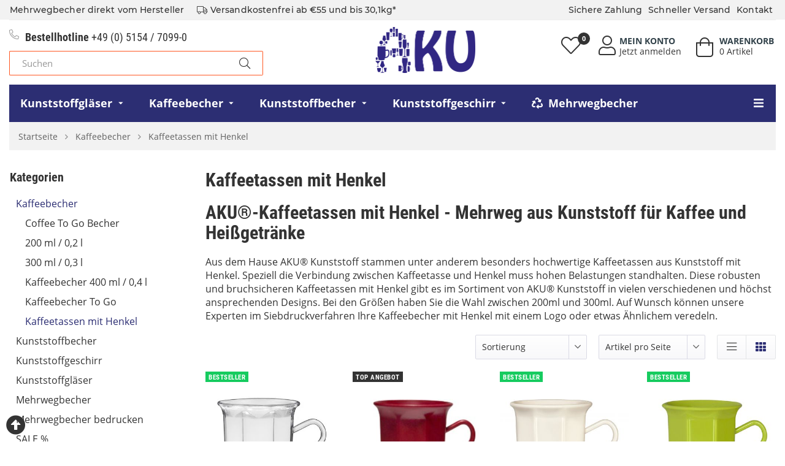

--- FILE ---
content_type: text/html; charset=iso-8859-1
request_url: https://www.aku-kunststoff.de/Kaffeetassen-mit-Henkel
body_size: 30081
content:
<!DOCTYPE html>
<html lang="de" itemscope itemtype="http://schema.org/CollectionPage">

<head>
<meta name="kk-dropper-io-token" content="bab17226deeb0e9f758102060d86903b">
    
        <meta http-equiv="content-type" content="text/html; charset=iso-8859-1">
        <meta name="description" itemprop="description" content="Unsere AKU® Kaffeetassen mit Henkel produzieren wir in verschiedenen Größen und Farben. Ideal für Ihre Veranstaltungen. Erfahren Sie hier mehr über unser So">
        <meta name="keywords" itemprop="keywords" content="AKU®, PP-Kaffeebecher, Henkel, Kunststoff, 200, ml/020, Mehrweg, bordeauxAKU®, 300, ml/030, cremeweißAKU®, schwarzAKU®, grünAKU®, cremeweiß">
        <meta name="viewport" content="width=device-width, initial-scale=1.0, user-scalable=no">
        <meta http-equiv="X-UA-Compatible" content="IE=edge">
        <meta name="robots" content="index, follow">
        <meta itemprop="image" content="https://www.aku-kunststoff.de/bilder/intern/shoplogo/logo-AKU.png">
        <meta itemprop="url" content="https://www.aku-kunststoff.de/Kaffeetassen-mit-Henkel">
        <meta property="og:type" content="website">
        <meta property="og:site_name" content="AKU® Kaffeetassen mit Henkel - Mehrweg in vielen Größen und Formen">
        <meta property="og:title" content="AKU® Kaffeetassen mit Henkel - Mehrweg in vielen Größen und Formen">
        <meta property="og:description" content="Unsere AKU® Kaffeetassen mit Henkel produzieren wir in verschiedenen Größen und Farben. Ideal für Ihre Veranstaltungen. Erfahren Sie hier mehr über unser So">
        <meta property="og:image" content="bilder/intern/shoplogo/logo-AKU.png">
        <meta property="og:url" content="https://www.aku-kunststoff.de/Kaffeetassen-mit-Henkel">
    
    <title itemprop="name">AKU® Kaffeetassen mit Henkel - Mehrweg in vielen Größen und Formen</title>
    
<style type="text/css" data-dropper-inlined="//www.aku-kunststoff.de/includes/plugins/kk_dropper/drops/Shared/framework.css?v=100.19.11">
._t-center{text-align:center}._t-left{text-align:left}._t-right{text-align:right}._v-middle{vertical-align:middle!important}._v-top{vertical-align:top!important}._v-bottom{vertical-align:bottom!important}._v-baseline{vertical-align:baseline!important}._m-0{margin:0!important}._m-0-top{margin-top:0!important}._m-0-bottom{margin-bottom:0!important}._m-0-right{margin-right:0!important}._m-0-left{margin-left:0!important}._m-025{margin:.25em!important}._m-025-top{margin-top:.25em!important}._m-025-bottom{margin-bottom:.25em!important}._m-025-right{margin-right:.25em!important}._m-025-left{margin-left:.25em!important}._m-05{margin:.5em!important}._m-05-top{margin-top:.5em!important}._m-05-bottom{margin-bottom:.5em!important}._m-05-right{margin-right:.5em!important}._m-05-left{margin-left:.5em!important}._m-075{margin:.75em!important}._m-075-top{margin-top:.75em!important}._m-075-bottom{margin-bottom:.75em!important}._m-075-right{margin-right:.75em!important}._m-075-left{margin-left:.75em!important}._m-1{margin:1em!important}._m-1-top{margin-top:1em!important}._m-1-bottom{margin-bottom:1em!important}._m-1-right{margin-right:1em!important}._m-1-left{margin-left:1em!important}._m-125{margin:1.25em!important}._m-125-top{margin-top:1.25em!important}._m-125-bottom{margin-bottom:1.25em!important}._m-125-right{margin-right:1.25em!important}._m-125-left{margin-left:1.25em!important}._m-15{margin:1.5em!important}._m-15-top{margin-top:1.5em!important}._m-15-bottom{margin-bottom:1.5em!important}._m-15-right{margin-right:1.5em!important}._m-15-left{margin-left:1.5em!important}._m-175{margin:1.75em!important}._m-175-top{margin-top:1.75em!important}._m-175-bottom{margin-bottom:1.75em!important}._m-175-right{margin-right:1.75em!important}._m-175-left{margin-left:1.75em!important}._m-2{margin:2em!important}._m-2-top{margin-top:2em!important}._m-2-bottom{margin-bottom:2em!important}._m-2-right{margin-right:2em!important}._m-2-left{margin-left:2em!important}._m-25{margin:2.5em!important}._m-25-top{margin-top:2.5em!important}._m-25-bottom{margin-bottom:2.5em!important}._m-25-right{margin-right:2.5em!important}._m-25-left{margin-left:2.5em!important}._m-3{margin:3em!important}._m-3-top{margin-top:3em!important}._m-3-bottom{margin-bottom:3em!important}._m-3-right{margin-right:3em!important}._m-3-left{margin-left:3em!important}._m-4{margin:4em!important}._m-4-top{margin-top:4em!important}._m-4-bottom{margin-bottom:4em!important}._m-4-right{margin-right:4em!important}._m-4-left{margin-left:4em!important}._m-5{margin:5em!important}._m-5-top{margin-top:5em!important}._m-5-bottom{margin-bottom:5em!important}._m-5-right{margin-right:5em!important}._m-5-left{margin-left:5em!important}._p-0{padding:0!important}._p-0-top{padding-top:0!important}._p-0-bottom{padding-bottom:0!important}._p-0-right{padding-right:0!important}._p-0-left{padding-left:0!important}._p-025{padding:.25em!important}._p-025-top{padding-top:.25em!important}._p-025-bottom{padding-bottom:.25em!important}._p-025-right{padding-right:.25em!important}._p-025-left{padding-left:.25em!important}._p-05{padding:.5em!important}._p-05-top{padding-top:.5em!important}._p-05-bottom{padding-bottom:.5em!important}._p-05-right{padding-right:.5em!important}._p-05-left{padding-left:.5em!important}._p-075{padding:.75em!important}._p-075-top{padding-top:.75em!important}._p-075-bottom{padding-bottom:.75em!important}._p-075-right{padding-right:.75em!important}._p-075-left{padding-left:.75em!important}._p-1{padding:1em!important}._p-1-top{padding-top:1em!important}._p-1-bottom{padding-bottom:1em!important}._p-1-right{padding-right:1em!important}._p-1-left{padding-left:1em!important}._p-125{padding:1.25em!important}._p-125-top{padding-top:1.25em!important}._p-125-bottom{padding-bottom:1.25em!important}._p-125-right{padding-right:1.25em!important}._p-125-left{padding-left:1.25em!important}._p-15{padding:1.5em!important}._p-15-top{padding-top:1.5em!important}._p-15-bottom{padding-bottom:1.5em!important}._p-15-right{padding-right:1.5em!important}._p-15-left{padding-left:1.5em!important}._p-175{padding:1.75em!important}._p-175-top{padding-top:1.75em!important}._p-175-bottom{padding-bottom:1.75em!important}._p-175-right{padding-right:1.75em!important}._p-175-left{padding-left:1.75em!important}._p-2{padding:2em!important}._p-2-top{padding-top:2em!important}._p-2-bottom{padding-bottom:2em!important}._p-2-right{padding-right:2em!important}._p-2-left{padding-left:2em!important}._p-25{padding:2.5em!important}._p-25-top{padding-top:2.5em!important}._p-25-bottom{padding-bottom:2.5em!important}._p-25-right{padding-right:2.5em!important}._p-25-left{padding-left:2.5em!important}._p-3{padding:3em!important}._p-3-top{padding-top:3em!important}._p-3-bottom{padding-bottom:3em!important}._p-3-right{padding-right:3em!important}._p-3-left{padding-left:3em!important}._p-4{padding:4em!important}._p-4-top{padding-top:4em!important}._p-4-bottom{padding-bottom:4em!important}._p-4-right{padding-right:4em!important}._p-4-left{padding-left:4em!important}._p-5{padding:5em!important}._p-5-top{padding-top:5em!important}._p-5-bottom{padding-bottom:5em!important}._p-5-right{padding-right:5em!important}._p-5-left{padding-left:5em!important}._fs-0{font-size:0!important}._fs-01{font-size:.1em!important}._fs-02{font-size:.2em!important}._fs-03{font-size:.3em!important}._fs-04{font-size:.4em!important}._fs-05{font-size:.5em!important}._fs-06{font-size:.6em!important}._fs-07{font-size:.7em!important}._fs-075{font-size:.75em!important}._fs-08{font-size:.8em!important}._fs-09{font-size:.9em!important}._fs-095{font-size:.95em!important}._fs-1{font-size:1em!important}._fs-11{font-size:1.1em!important}._fs-12{font-size:1.2em!important}._fs-13{font-size:1.3em!important}._fs-14{font-size:1.4em!important}._fs-15{font-size:1.5em!important}._fs-16{font-size:1.6em!important}._fs-17{font-size:1.7em!important}._fs-18{font-size:1.8em!important}._fs-19{font-size:1.9em!important}._fs-2{font-size:2em!important}._fs-25{font-size:2.5em!important}._fs-3{font-size:3em!important}._fs-35{font-size:3.5em!important}._fs-4{font-size:4em!important}._fs-5{font-size:5em!important}._fs-6{font-size:6em!important}._fs-7{font-size:7em!important}._left{float:left!important}._right{float:right!important}._fw-light{font-weight:300!important}._fw-normal{font-weight:400!important}._fw-bold{font-weight:700!important}._fw-heavy{font-weight:800!important}._lh-normal{line-height:normal!important}._lh-0{line-height:0!important}._lh-1{line-height:1!important}._lh-11{line-height:1.1!important}._lh-12{line-height:1.2!important}._lh-13{line-height:1.3!important}._lh-14{line-height:1.4!important}._lh-15{line-height:1.5!important}._lh-2{line-height:1.5!important}._relative{position:relative}._absolute{position:absolute}._static{position:static}._d-block{display:block}._d-inline{display:inline}._d-inline-block{display:inline-block}._d-table{display:table}._d-table-row{display:table-row}._d-table-cell{display:table-cell}._hcenter{display:table;margin-left:auto;margin-right:auto}._br-0{border-radius:0!important}._br-2{border-radius:2px!important}._b-left{border-left:1px solid #ddd!important}._b-right{border-right:1px solid #ddd!important}._b-top{border-top:1px solid #ddd!important}._b-bottom{border-bottom:1px solid #ddd!important}._b-all{border:1px solid #ddd!important}._b-none{border:0 none!important}._c-default{cursor:default!important}._c-pointer{cursor:pointer!important}._click-through{pointer-events:none!important}._o-0{opacity:0!important}._o-01{opacity:.1!important}._o-02{opacity:.2!important}._o-03{opacity:.3!important}._o-04{opacity:.4!important}._o-05{opacity:.5!important}._o-06{opacity:.6!important}._o-07{opacity:.7!important}._o-08{opacity:.8!important}._o-09{opacity:.9!important}._o-1{opacity:1!important}._o-1-hover:hover{opacity:1!important}._w-5{width:5%!important}._w-10{width:10%!important}._w-15{width:15%!important}._w-20{width:20%!important}._w-25{width:25%!important}._w-30{width:30%!important}._w-33{width:33.333333333333333%!important}._w-35{width:35%!important}._w-30{width:30%!important}._w-40{width:40%!important}._w-50{width:50%!important}._w-60{width:60%!important}._w-66{width:66%!important}._w-70{width:70%!important}._w-75{width:75%!important}._w-80{width:80%!important}._w-85{width:85%!important}._w-90{width:90%!important}._w-95{width:95%!important}._w-100{width:100%!important}._dg{display:block;clear:both}._dgw{display:flex;flex-wrap:wrap;flex-direction:row;--dg-units:12;--dg-gap-x:30px;--dg-gap-y:30px}._dg>._dgw{gap:0 var(--dg-gap-x);margin:calc(-1 * var(--dg-gap-y)/ 2) 0}._dgs{--dg-offset:0;--dg-span:var(--dg-units);display:block}._dgw>._dgs{width:calc(((var(--dg-span)/ var(--dg-units)) * 100%) - ((var(--dg-units) - var(--dg-span))/ var(--dg-units)) * var(--dg-gap-x));margin-left:calc(((var(--dg-offset)/ var(--dg-units)) * 100%) + (var(--dg-offset) * (var(--dg-gap-x)/ var(--dg-units))));padding:calc(var(--dg-gap-y)/ 2) 0}._dgb{display:none;width:100%;clear:both}i.kk-icon-svg{display:inline-block;display:inline-flex;align-self:center;line-height:1;align-items:center;position:relative;top:.125em}i.kk-icon-svg>svg{height:1em;fill:currentColor}i.kk-icon-boxed{width:1em;text-align:center}.kk-loader,.kk-loader:after,.kk-loader:before{animation:kk_loader 1s infinite ease-in-out;width:1em;height:4em}.kk-loader{text-indent:-9999em;position:relative;font-size:11px;transform:translateZ(0);animation-delay:-.16s;margin:0 auto;top:50px}.kk-loader:after,.kk-loader:before{position:absolute;top:0;content:''}.kk-loader:before{left:-1.5em;animation-delay:-.32s}.kk-loader:after{left:1.5em}@keyframes kk_loader{0%,100%,80%{box-shadow:0 0;height:4em}40%{box-shadow:0 -2em;height:5em}}.kk-drop-lazy-load-container{position:relative}.kk-drop-lazy-load-container .kk-loader{opacity:.15;position:absolute;left:50%;transform:translateX(-50%) translateZ(0)}
</style>
<style type="text/css" data-dropper-inlined="//www.aku-kunststoff.de/includes/plugins/kk_dropper/drops/Shared/kkItemSlider/kkItemSlider.css?v=100.19.11">
.kk-item-slider-style-wrap,.kk-item-slider-style-wrap *{-moz-box-sizing:border-box;box-sizing:border-box;-webkit-user-select:none;-moz-user-select:none;user-select:none}.kk-item-slider-style-wrap .kk-item-slider{transition:opacity .3s;will-change:transition,transform,opacity}.kk-item-slider-style-wrap.has-nav.kk-slider-horizontal .kk-item-slider{padding:0 30px}.kk-item-slider-style-wrap.has-nav.kk-slider-vertical .kk-item-slider{padding:30px 0;overflow:hidden}.kk-item-slider-style-wrap{position:relative;display:inline-block;width:100%}.kk-item-slider-root{overflow:hidden!important;position:relative!important;padding:0!important;margin:0!important;width:100%;height:100%}.kk-slider-vertical .kk-slider-item{width:auto}.kk-slider-vertical .kk-item-slider{overflow:hidden}.kk-item-slider{white-space:nowrap;overflow:hidden}.kk-item-slider.initialized{position:absolute!important;padding:0!important;margin:0!important;top:0;left:0;white-space:nowrap!important;overflow:visible!important}.kk-slider-item{margin:0!important;min-width:0!important;transition:none!important;display:inline-block!important;white-space:normal}.kk-item-slider-next,.kk-item-slider-prev{position:absolute;cursor:pointer;opacity:.5;-webkit-user-select:none;-moz-user-select:none;user-select:none;transition:opacity .1s}.kk-slider-horizontal .kk-item-slider-next,.kk-slider-horizontal .kk-item-slider-prev{top:0;bottom:0;width:30px;background:url("/includes/plugins/kk_dropper/drops/Shared/kkItemSlider/img/arrow-left.png") no-repeat center center;background-size:20px auto}.kk-slider-horizontal .kk-item-slider-prev{left:0}.kk-slider-horizontal .kk-item-slider-next{right:0;background-image:url("/includes/plugins/kk_dropper/drops/Shared/kkItemSlider/img/arrow-right.png")}.kk-slider-vertical .kk-item-slider-next,.kk-slider-vertical .kk-item-slider-prev{left:0;right:0;height:30px;background:url("/includes/plugins/kk_dropper/drops/Shared/kkItemSlider/img/arrow-up.png") no-repeat center center;background-size:auto 20px}.kk-slider-vertical .kk-item-slider-prev{top:0}.kk-slider-vertical .kk-item-slider-next{bottom:0;background-image:url("/includes/plugins/kk_dropper/drops/Shared/kkItemSlider/img/arrow-down.png")}.kk-item-slider-next:hover,.kk-item-slider-prev:hover{opacity:1}.kk-item-slider-next.disallowed,.kk-item-slider-prev.disallowed{opacity:.15}.kk-item-slider-style-wrap.all-visible .kk-item-slider-next,.kk-item-slider-style-wrap.all-visible .kk-item-slider-prev{display:none}.kk-item-slider.items-1>li,.kk-item-slider.kk-slider-items-1>div{width:100%}.kk-item-slider.kk-slider-items-2>div,.kk-item-slider.kk-slider-items-2>li{width:50%}.kk-item-slider.kk-slider-items-3>div,.kk-item-slider.kk-slider-items-3>li{width:33.3%}.kk-item-slider.kk-slider-items-4>div,.kk-item-slider.kk-slider-items-4>li{width:25%}.kk-item-slider.kk-slider-items-5>div,.kk-item-slider.kk-slider-items-5>li{width:20%}.kk-item-slider.kk-slider-items-6>div,.kk-item-slider.kk-slider-items-6>li{width:16.66%}.kk-item-slider.kk-slider-items-7>div,.kk-slider-items-7>li{width:14.28%}.kk-item-slider.kk-item-slider.kk-slider-items-8>div,.kk-item-slider.kk-slider-items-8>li{width:12.5%}
</style>
<style type="text/css" data-dropper-inlined="//www.aku-kunststoff.de/includes/plugins/kk_dropper/drops/KK_FlexMenu/css/flexmenu.css?v=1.2.2">
.kk-fm,.kk-fm *{-moz-box-sizing:border-box;box-sizing:border-box}.kk-fm{width:100%;position:relative;text-align:left;--kk-fm-submenu-max-height:calc(100vh - 200px)}.kk-fm:after{content:"";display:table;clear:both}.kk-fm.kk-fm-mobile{transform:translate3d(0,0,0)}.kk-fm.kk-fm-mobile:hover{transform:none}html.kk-fm-mobile-noscroll,html.kk-fm-mobile-noscroll body{overflow:hidden;pointer-events:none}.kk-fm-mobile-noscroll .kk-fm{pointer-events:all}@media screen and (max-width:767px){.kk-fm .kk-fm-center-container{padding:0}}.kk-fm .kk-fm-entry-wrapper{display:flex;transition:opacity .1s ease-in;width:100%;overflow:hidden;position:relative}@media screen and (max-width:785px){.kk-fm .kk-fm-entry-wrapper{opacity:0}}.kk-fm.kk-fm-initialized .kk-fm-entry-wrapper{opacity:1;overflow:visible}.kk-fm a{pointer-events:none}.kk-fm.kk-fm-initialized a{pointer-events:all}.kk-fm .kk-fm-hidden{display:none!important}.kk-fm.kk-fm-sticky{position:fixed;backface-visibility:hidden;margin-top:0!important;top:0;z-index:12;transform:translate3d(0,0,0)}@media screen and (max-width:785px){header .kk-fm{margin-bottom:1em}}.kk-fm .kk-fm-section-heading{font-weight:700;font-size:1.05em}#header-branding>.kk-fm{margin-top:1em}.kk-fm-entry-visible-lg,.kk-fm-entry-visible-md,.kk-fm-entry-visible-sm,.kk-fm-entry-visible-sticky,.kk-fm-entry-visible-xs{display:none!important}@media screen and (max-width:767px){.kk-fm-entry-visible-xs{display:block!important;display:flex!important}}@media screen and (min-width:768px) and (max-width:991px){.kk-fm-entry-visible-sm{display:block!important;display:flex!important}}@media screen and (min-width:992px) and (max-width:1199px){.kk-fm-entry-visible-md{display:block!important;display:flex!important}}@media screen and (min-width:1200px){.kk-fm-entry-visible-lg{display:block!important;display:flex!important}}.kk-fm .kk-fm-entry.kk-fm-entry-visible-sticky,.kk-fm.kk-fm-sticky .kk-fm-entry.kk-fm-entry-hidden-sticky{display:none!important}.kk-fm.kk-fm-sticky .kk-fm-entry.kk-fm-entry-visible-sticky{display:block!important;display:flex!important}.kk-fm .kk-fm-entry-group,.kk-fm .kk-fm-hidden-entries-container{display:flex;flex:1 1 auto}.kk-fm .kk-fm-entry-group{flex-wrap:nowrap;white-space:nowrap}.kk-fm .kk-fm-hidden-entries-container{flex-wrap:wrap;white-space:normal;position:relative}.kk-fm .kk-fm-entry-group-right{justify-content:flex-end}.kk-fm .kk-fm-entry{display:flex;vertical-align:baseline;border-color:transparent;transition:opacity .2s;max-width:100%}.kk-fm .kk-fm-entry .kk-fm-entry-label{padding:1em;display:flex;max-width:100%;overflow:hidden;text-decoration:none;vertical-align:middle;white-space:nowrap;align-items:center;flex:0 1 auto;transition:color .2s,background-color .2s}.kk-fm .kk-fm-entry .kk-fm-entry-label:not([href]){cursor:default}.kk-fm .kk-fm-entry .kk-fm-entry-label:hover{text-decoration:none}.kk-fm .kk-fm-entry-label .kk-fm-caret-down{margin-left:.25em}.kk-fm .kk-fm-entry-label .kk-fm-entry-icon{max-height:1em;line-height:0;vertical-align:text-bottom;margin-right:.5em}.kk-fm .kk-fm-entry-label .kk-fm-entry-font-icon+span{margin-left:.5em}.kk-fm .kk-fm-entry-group-left .kk-fm-entry{border-right-width:1px;border-right-style:solid}.kk-fm .kk-fm-entry-group-right .kk-fm-entry,.kk-fm .kk-fm-entry-type-toggler{border-left-width:1px;border-left-style:solid}.kk-fm .kk-fm-hidden-entries-container .kk-fm-entry{border-top-width:1px;border-top-style:solid}.kk-fm .kk-fm-entry.kk-fm-entry-type-toggler-left{order:-1;border-left:0 none;border-right-style:solid;border-right-width:1px}.kk-fm .kk-fm-entry.kk-fm-entry-type-toggler .kk-fm-entry-label{cursor:pointer}.kk-fm .kk-fm-entry-type-logo .kk-fm-entry-label{padding-top:.5em;padding-bottom:.5em;background:0 0!important}.kk-fm .kk-fm-entry.kk-fm-entry-type-logo .kk-fm-entry-icon{margin-right:0;max-height:2em}.kk-fm .kk-fm-entry.kk-fm-entry-type-search .kk-fm-entry-label{padding:.6em .5em}.kk-fm .kk-fm-entry.kk-fm-entry-type-search .kk-fm-search-icon{font-size:.9em}.kk-fm .kk-fm-entry.kk-fm-entry-type-search .kk-fm-search--wrapper{background:rgba(255,255,255,.15);padding:.4em .75em .4em 1em;transition:background .2s;border-radius:30px;display:flex;width:100%}.kk-fm .kk-fm-entry.kk-fm-entry-type-search.kk-fm-active .kk-fm-search--wrapper,.kk-fm .kk-fm-entry.kk-fm-entry-type-search.kk-fm-hover .kk-fm-search--wrapper{background:rgba(128,128,128,0)!important}.kk-fm .kk-fm-entry.kk-fm-entry-type-search .kk-fm-search--input{background:0 0;border-radius:0;border:0 none;outline:0;height:100%;width:130px;text-shadow:none;box-shadow:none;font-size:1em;padding:0;text-align:left;color:inherit;flex:1 1 auto}.kk-fm .kk-fm-entry.kk-fm-entry-type-search .kk-fm-search--input:focus{text-align:left}.kk-fm .kk-fm-search--input::-webkit-input-placeholder{color:inherit!important;opacity:.7}.kk-fm .kk-fm-search--input::-moz-placeholder{color:inherit!important;opacity:.7}.kk-fm .kk-fm-search--input:-moz-placeholder{color:inherit!important;opacity:.7}.kk-fm .kk-fm-search--input:-ms-input-placeholder{color:inherit!important;opacity:.7}.kk-fm .kk-fm-entry.kk-fm-entry-type-search .kk-fm-search--input:focus{text-align:left;outline:0}.kk-fm .kk-fm-entry.kk-fm-entry-type-cart .kk-fm-entry-font-icon{margin-right:0}.kk-fm .kk-fm-entry.kk-fm-entry-type-cart .kk-fm-cart-count{font-weight:600;margin-right:.5em;font-style:normal;display:inline-flex;border:1px solid;line-height:1;border-radius:.7em;padding:0 4px;font-size:11px;height:16px;min-width:16px;justify-content:center;align-items:center}.kk-fm .kk-fm-hidden-entries-container{width:100%;background:rgba(0,0,0,.1)}.kk-fm .kk-fm-hidden-entries-container .kk-fm-entry,.kk-fm .kk-fm-hidden-entries-container .kk-fm-entry .kk-fm-entry-label{width:100%}@media screen and (min-width:786px){.kk-fm .kk-fm-hidden-entries-container .kk-fm-entry{flex:1 50%}.kk-fm .kk-fm-hidden-entries-container .kk-fm-entry:nth-child(2n){border-left-style:solid;border-left-width:1px}}.kk-fm .kk-fm-hidden-entries-container .kk-fm-entry .kk-fm-entry-label{display:flex}.kk-fm .kk-fm-hidden-entries-container .kk-fm-entry .kk-fm-entry-label--name{flex:1 1 auto}.kk-fm .kk-fm-hidden-entries-container .kk-fm-entry .kk-fm-entry-label .kk-fm-caret-down{flex:0 1 auto}.kk-fm .kk-fm-hidden-entries-container .kk-fm-entry .kk-fm-submenu{left:0!important;max-width:none!important}.kk-fm .kk-fm-submenu{position:absolute;left:0;right:0;top:100%;overflow-y:auto;max-height:var(--kk-fm-submenu-max-height);background:#fafafa;box-shadow:0 9px 37px rgba(0,0,0,.2),0 0 0 1px rgba(0,0,0,.1);border-radius:0 0 4px 4px;width:100%;opacity:0;visibility:hidden;z-index:10;pointer-events:none;white-space:normal}.kk-fm .kk-fm-entry.kk-fm-active .kk-fm-submenu{opacity:1;z-index:11;pointer-events:all;visibility:visible}.kk-fm.kk-fm-sticky .kk-fm-submenu{overflow-y:auto;max-height:var(--kk-fm-submenu-max-height)}.kk-fm.kk-fm-mobile .kk-fm-entry .kk-fm-submenu{position:fixed;top:0!important;left:0!important;height:100%;max-height:none;width:100%;min-width:initial;max-width:1140px;margin:0 auto}.kk-fm.kk-fm-mobile .kk-fm-entry.kk-fm-active .kk-fm-submenu{overflow-y:auto;-webkit-overflow-scrolling:touch;-webkit-backface-visibility:hidden}.kk-fm .kk-fm-submenu .kk-fm-link{color:inherit}.kk-fm .kk-fm-submenu .kk-fm-submenu--info{display:none;text-align:left;overflow:hidden;line-height:1;white-space:nowrap;text-decoration:none;align-items:center;top:0;z-index:2}.kk-fm.kk-fm-mobile .kk-fm-submenu .kk-fm-submenu--info{display:flex;position:sticky;-webkit-backdrop-filter:blur(10px);backdrop-filter:blur(30px)}.kk-fm .kk-fm-submenu--info .kk-fm-submenu--close{float:right;line-height:1;font-size:1.75em;padding:.5em 1em;flex:0}.kk-fm .kk-fm-submenu--info .kk-fm-link{padding:1em 1.5em;flex:1 1 auto;overflow:hidden;text-overflow:ellipsis}.kk-fm .kk-fm-submenu .kk-fm-submenu-loader{display:block;height:0;transition:opacity .4s,margin .4s,visibility .4s 0s;opacity:1}.kk-fm .kk-fm-submenu.kk-fm-submenu-loaded .kk-fm-submenu-loader{opacity:0;visibility:hidden;margin:0 auto}.kk-fm .kk-fm-submenu .kk-fm-submenu-loader:before{content:"";display:block;position:absolute;top:70px;left:50%;margin-left:-30px;width:60px;height:60px;border-radius:50%;border:1px solid rgba(128,128,128,.5);border-right-color:inherit;animation:kk-fm-loader .6s infinite linear;transform-origin:50% 50%}@keyframes kk-fm-loader{0%{transform:rotate(0)}100%{transform:rotate(359deg)}}.kk-fm .kk-fm-submenu .kk-fm-submenu-ajax-content{display:block;width:100%;left:0;right:0;height:200px;opacity:0;min-height:200px;max-height:200px;transition:opacity .5s,max-height 2s}.kk-fm .kk-fm-submenu.kk-fm-submenu-loaded .kk-fm-submenu-ajax-content{position:static;max-height:5000px;height:auto;opacity:1}.kk-fm.kk-fm-anim-none .kk-fm-submenu{transiton:none}.kk-fm.kk-fm-anim-none .kk-fm-entry.kk-fm-active .kk-fm-submenu{transiton:none}.kk-fm.kk-fm-anim-fade .kk-fm-submenu{transition:opacity .2s,visibility 0s .2s}.kk-fm.kk-fm-anim-fade .kk-fm-entry.kk-fm-active .kk-fm-submenu{transition:opacity .2s}.kk-fm.kk-fm-anim-grow .kk-fm-submenu{transform:scaleY(.9);transform-origin:50% 0%;transition:transform 0s .3s,opacity .3s,visibility 0s .3s}.kk-fm.kk-fm-anim-grow .kk-fm-entry.kk-fm-active .kk-fm-submenu{transform:scaleY(1);transition:transform .3s,opacity .2s}.kk-fm.kk-fm-anim-wobble .kk-fm-submenu{transform:rotateX(90deg);transform-origin:50% 0%;transition:transform 0s .3s,opacity .3s,visibility 0s .3s}.kk-fm.kk-fm-anim-wobble .kk-fm-entry.kk-fm-active .kk-fm-submenu{transform:rotateX(0);transition:transform .4s cubic-bezier(.25, .1, .32, 1.89),opacity 150ms}@media screen and (max-width:1140px){.kk-fm.kk-fm-mobile .kk-fm-submenu{opacity:0;transform:translateX(-100vw);transform-origin:50% 0%;transition:transform .3s ease-in-out,opacity .1s .2s,visibility 0s .3s!important}.kk-fm.kk-fm-mobile .kk-fm-entry.kk-fm-active .kk-fm-submenu{opacity:1;transform:translateX(0);transition:transform 250ms ease-out,opacity 50ms!important}}.kk-fm .kk-fm-boxarea{position:relative;display:flex;flex-flow:row wrap;padding:1em}.kk-fm .kk-fm-box{display:flex;flex-flow:column wrap;flex:1 0 16.875em;margin:0;min-width:16.875em;max-width:100%}.kk-fm .kk-fm-box.kk-fm-box-top{order:0;flex:3 100%}.kk-fm .kk-fm-box.kk-fm-box-left{order:1}.kk-fm .kk-fm-box.kk-fm-box-center{flex:2 0 33.75em;order:2}.kk-fm .kk-fm-box.kk-fm-box-right{order:3}.kk-fm .kk-fm-box.kk-fm-box-bottom{order:4;flex:3 100%}.kk-fm-content-wrapper{width:100%;padding:.75em;display:flex;flex:auto}.kk-fm .kk-fm-content{flex:auto;position:relative;width:100%;display:flex;flex-direction:column}.kk-fm .kk-fm-content.kk-fm-content-framed{background:#fff;border:1px solid #e0e0e0;border-radius:3px}.kk-fm .kk-fm-content .kk-fm-content-body{position:relative;padding:0;flex:1 0 auto}.kk-fm .kk-fm-content.kk-fm-content-framed .kk-fm-content-body{padding:1.5em}.kk-fm .kk-fm-content.kk-fm-content-framed .kk-fm-content-body.kk-fm-content-body--nopadding{padding:0}.kk-fm .kk-fm-content-title{margin:0;border-bottom:1px solid #e0e0e0;flex:0 1 auto}.kk-fm .kk-fm-content-framed .kk-fm-content-title{padding:.75em 1.5em}.kk-fm .kk-fm-content.kk-fm-content-unframed .kk-fm-content-title{text-align:left;padding:.75em 0;margin-bottom:1.5em}.kk-fm .kk-fm-content-body>:first-child{margin-top:0!important}.kk-fm .kk-fm-content-body>:last-child{margin-bottom:0!important}.kk-fm .kk-fm-img{max-width:100%}.kk-fm .kk-fm-listing{clear:both;display:inline-block;width:100%}.kk-fm-grid{display:flex!important;flex-wrap:wrap;text-align:left;width:100%;padding:0}.kk-fm-grid-item{display:block!important;float:left;margin:0!important}.kk-fm-grid.kk-fm-grid--inited{display:grid!important;grid-auto-flow:row;grid-gap:0;align-items:stretch}.kk-fm-grid.kk-fm-grid--inited .kk-fm-grid-item{float:none!important}.kk-fm-grid.kk-fm-grid--inited:not(.kk-fm-grid-distribute):not(.kk-fm-grid-center){grid-template-columns:repeat(auto-fit,minmax(var(--kk-fm-grid-min-width,0px),var(--kk-fm-grid-min-width,0px)));justify-content:start}.kk-fm-grid.kk-fm-grid--inited.kk-fm-grid-distribute{grid-template-columns:repeat(auto-fit,minmax(var(--kk-fm-grid-min-width,0px),1fr));justify-content:stretch}.kk-fm-grid.kk-fm-grid--inited.kk-fm-grid-center{grid-template-columns:repeat(auto-fit,minmax(var(--kk-fm-grid-min-width,0px),var(--kk-fm-grid-min-width,0px)));justify-content:center}.kk-fm .kk-fm-content-description--image{float:left;margin:0 1.5em .5em 0}.kk-fm .kk-fm-content-description--text{opacity:.8}.kk-fm .kk-fm-content-description--title{color:inherit;font-size:1.75em;line-height:1.1}.kk-fm .kk-fm-content-description--title+.kk-fm-content-description--text{margin-top:.75em}@media screen and (max-width:767px){.kk-fm .kk-fm-content-description--title{font-size:1.5em}}.kk-fm .kk-fm-listing .kk-fm-listing--item{display:block;float:left}.kk-fm .kk-fm-listing .kk-fm-listing--item-wrapper{padding:.75em;text-align:center}.kk-fm .kk-fm-listing .kk-fm-listing--item-name{display:block;margin-top:.5em;white-space:nowrap}.kk-fm .kk-fm-listing--slider .kk-fm-listing--item{float:none;width:auto;min-width:0}.kk-fm .kk-fm-listing--slider .kk-fm-listing--item-name{overflow:hidden;text-overflow:ellipsis}.kk-fm .kk-fm-content-body .kk-fm-listing--linklist{display:inline-block}.kk-fm .kk-fm-listing--linklist-level0{display:block;padding:0 2em 0 0;float:left}.kk-fm .kk-fm-listing--linklist-label{padding:.25em 0;display:block}.kk-fm .kk-fm-listing--linklist-level0>.kk-fm-listing--linklist-label{display:block;white-space:normal}.kk-fm .kk-fm-listing--linklist-level1>.kk-fm-listing--linklist-label{white-space:nowrap;overflow:hidden;text-overflow:ellipsis}.kk-fm .kk-fm-listing--linklist-group{margin-top:.25em;margin-bottom:1em}.kk-fm .kk-fm-listing--item-more{font-style:italic;white-space:nowrap;opacity:.7;font-size:.95em}.kk-fm .kk-fm-listing--index-group{display:block;padding:0 2em .5em 0;float:left}.kk-fm .kk-fm-listing--index-letter{font-size:1.1em;display:block}
</style>
<meta name="kk-dropper-stylesheets" content="">
<link rel="dns-prefetch" href="https://www.aku-kunststoff.de">
    <link rel="preconnect" href="https://www.aku-kunststoff.de">
            <link rel="canonical" href="https://www.aku-kunststoff.de/Kaffeetassen-mit-Henkel">
        
        <base href="https://www.aku-kunststoff.de/">
    
    
                    <link type="image/x-icon" href="favicon-default.ico" rel="shortcut icon">
                    
    
        
                                    <link type="text/css" href="templates/MoveChild/../Move/themes/base/fonts.css?v=1.06" rel="stylesheet">
                            <link type="text/css" href="templates/MoveChild/../Move/themes/base/fontawesome.css?v=1.06" rel="stylesheet">
                            <link type="text/css" href="templates/MoveChild/../Move/themes/base/jquery.mmenu.css?v=1.06" rel="stylesheet">
                            <link type="text/css" href="templates/MoveChild/../Move/themes/base/jquery.mmenu.themes.css?v=1.06" rel="stylesheet">
                            <link type="text/css" href="templates/MoveChild/../Move/themes/base/mobile.css?v=1.06" rel="stylesheet">
                            <link type="text/css" href="templates/MoveChild/../Move/themes/base/bootstrap.css?v=1.06" rel="stylesheet">
                            <link type="text/css" href="templates/MoveChild/../Move/themes/base/owl.carousel.css?v=1.06" rel="stylesheet">
                            <link type="text/css" href="templates/MoveChild/../Move/themes/base/owl.theme.css?v=1.06" rel="stylesheet">
                            <link type="text/css" href="templates/MoveChild/../Move/themes/base/offcanvas-menu.css?v=1.06" rel="stylesheet">
                            <link type="text/css" href="templates/MoveChild/../Move/themes/base/pnotify.custom.css?v=1.06" rel="stylesheet">
                            <link type="text/css" href="templates/MoveChild/../Move/themes/base/jquery-slider.css?v=1.06" rel="stylesheet">
                            <link type="text/css" href="templates/MoveChild/../Move/themes/base/menubar.css?v=1.06" rel="stylesheet">
                            <link type="text/css" href="templates/MoveChild/../Move/themes/base/priceslider.css?v=1.06" rel="stylesheet">
                            <link type="text/css" href="templates/MoveChild/../Move/themes/base/wizard.css?v=1.06" rel="stylesheet">
                            <link type="text/css" href="templates/MoveChild/../Move/themes/base/dailydeal.css?v=1.06" rel="stylesheet">
                            <link type="text/css" href="templates/MoveChild/../Move/themes/base/animate.css?v=1.06" rel="stylesheet">
                            <link type="text/css" href="templates/MoveChild/../Move/themes/base/effects.css?v=1.06" rel="stylesheet">
                            <link type="text/css" href="templates/MoveChild/themes/basic/style.css?v=1.06" rel="stylesheet">
                            <link type="text/css" href="templates/MoveChild/themes/basic/color.css?v=1.06" rel="stylesheet">
                            <link type="text/css" href="templates/MoveChild/themes/basic/payment-font/css/paymentfont.min.css?v=1.06" rel="stylesheet">
                            <link type="text/css" href="templates/MoveChild/themes/basic/custom.css?v=1.06" rel="stylesheet">
            

                                                <link type="text/css" href="includes/plugins/jtl_paypal/version/114/frontend/css/style.css?v=1.06" rel="stylesheet">
                                    <link type="text/css" href="includes/plugins/themeart_lightsearch/version/105/frontend/css/search.css?v=1.06" rel="stylesheet">
                
                            
                    <link rel="alternate" type="application/rss+xml" title="Newsfeed AKU® Kunststoff" href="rss.xml">
                
            

    
    
        
        <script src="templates/Move/js/jquery-1.12.4.min.js"></script>
        
        <script>
            jQuery.ajaxPrefilter( function( s ) {
                if ( s.crossDomain ) {
                    s.contents.script = false;
                }
            } );
        </script>
    
    
<script>
    var head_conf={head:"jtl",screens:[480,768,992,1200]};
    (function(n,t){"use strict";function w(){}function u(n,t){if(n){typeof n=="object"&&(n=[].slice.call(n));for(var i=0,r=n.length;i<r;i++)t.call(n,n[i],i)}}function it(n,i){var r=Object.prototype.toString.call(i).slice(8,-1);return i!==t&&i!==null&&r===n}function s(n){return it("Function",n)}function a(n){return it("Array",n)}function et(n){var i=n.split("/"),t=i[i.length-1],r=t.indexOf("?");return r!==-1?t.substring(0,r):t}function f(n){(n=n||w,n._done)||(n(),n._done=1)}function ot(n,t,r,u){var f=typeof n=="object"?n:{test:n,success:!t?!1:a(t)?t:[t],failure:!r?!1:a(r)?r:[r],callback:u||w},e=!!f.test;return e&&!!f.success?(f.success.push(f.callback),i.load.apply(null,f.success)):e||!f.failure?u():(f.failure.push(f.callback),i.load.apply(null,f.failure)),i}function v(n){var t={},i,r;if(typeof n=="object")for(i in n)!n[i]||(t={name:i,url:n[i]});else t={name:et(n),url:n};return(r=c[t.name],r&&r.url===t.url)?r:(c[t.name]=t,t)}function y(n){n=n||c;for(var t in n)if(n.hasOwnProperty(t)&&n[t].state!==l)return!1;return!0}function st(n){n.state=ft;u(n.onpreload,function(n){n.call()})}function ht(n){n.state===t&&(n.state=nt,n.onpreload=[],rt({url:n.url,type:"cache"},function(){st(n)}))}function ct(){var n=arguments,t=n[n.length-1],r=[].slice.call(n,1),f=r[0];return(s(t)||(t=null),a(n[0]))?(n[0].push(t),i.load.apply(null,n[0]),i):(f?(u(r,function(n){s(n)||!n||ht(v(n))}),b(v(n[0]),s(f)?f:function(){i.load.apply(null,r)})):b(v(n[0])),i)}function lt(){var n=arguments,t=n[n.length-1],r={};return(s(t)||(t=null),a(n[0]))?(n[0].push(t),i.load.apply(null,n[0]),i):(u(n,function(n){n!==t&&(n=v(n),r[n.name]=n)}),u(n,function(n){n!==t&&(n=v(n),b(n,function(){y(r)&&f(t)}))}),i)}function b(n,t){if(t=t||w,n.state===l){t();return}if(n.state===tt){i.ready(n.name,t);return}if(n.state===nt){n.onpreload.push(function(){b(n,t)});return}n.state=tt;rt(n,function(){n.state=l;t();u(h[n.name],function(n){f(n)});o&&y()&&u(h.ALL,function(n){f(n)})})}function at(n){n=n||"";var t=n.split("?")[0].split(".");return t[t.length-1].toLowerCase()}function rt(t,i){function e(t){t=t||n.event;u.onload=u.onreadystatechange=u.onerror=null;i()}function o(f){f=f||n.event;(f.type==="load"||/loaded|complete/.test(u.readyState)&&(!r.documentMode||r.documentMode<9))&&(n.clearTimeout(t.errorTimeout),n.clearTimeout(t.cssTimeout),u.onload=u.onreadystatechange=u.onerror=null,i())}function s(){if(t.state!==l&&t.cssRetries<=20){for(var i=0,f=r.styleSheets.length;i<f;i++)if(r.styleSheets[i].href===u.href){o({type:"load"});return}t.cssRetries++;t.cssTimeout=n.setTimeout(s,250)}}var u,h,f;i=i||w;h=at(t.url);h==="css"?(u=r.createElement("link"),u.type="text/"+(t.type||"css"),u.rel="stylesheet",u.href=t.url,t.cssRetries=0,t.cssTimeout=n.setTimeout(s,500)):(u=r.createElement("script"),u.type="text/"+(t.type||"javascript"),u.src=t.url);u.onload=u.onreadystatechange=o;u.onerror=e;u.async=!1;u.defer=!1;t.errorTimeout=n.setTimeout(function(){e({type:"timeout"})},7e3);f=r.head||r.getElementsByTagName("head")[0];f.insertBefore(u,f.lastChild)}function vt(){for(var t,u=r.getElementsByTagName("script"),n=0,f=u.length;n<f;n++)if(t=u[n].getAttribute("data-headjs-load"),!!t){i.load(t);return}}function yt(n,t){var v,p,e;return n===r?(o?f(t):d.push(t),i):(s(n)&&(t=n,n="ALL"),a(n))?(v={},u(n,function(n){v[n]=c[n];i.ready(n,function(){y(v)&&f(t)})}),i):typeof n!="string"||!s(t)?i:(p=c[n],p&&p.state===l||n==="ALL"&&y()&&o)?(f(t),i):(e=h[n],e?e.push(t):e=h[n]=[t],i)}function e(){if(!r.body){n.clearTimeout(i.readyTimeout);i.readyTimeout=n.setTimeout(e,50);return}o||(o=!0,vt(),u(d,function(n){f(n)}))}function k(){r.addEventListener?(r.removeEventListener("DOMContentLoaded",k,!1),e()):r.readyState==="complete"&&(r.detachEvent("onreadystatechange",k),e())}var r=n.document,d=[],h={},c={},ut="async"in r.createElement("script")||"MozAppearance"in r.documentElement.style||n.opera,o,g=n.head_conf&&n.head_conf.head||"head",i=n[g]=n[g]||function(){i.ready.apply(null,arguments)},nt=1,ft=2,tt=3,l=4,p;if(r.readyState==="complete")e();else if(r.addEventListener)r.addEventListener("DOMContentLoaded",k,!1),n.addEventListener("load",e,!1);else{r.attachEvent("onreadystatechange",k);n.attachEvent("onload",e);p=!1;try{p=!n.frameElement&&r.documentElement}catch(wt){}p&&p.doScroll&&function pt(){if(!o){try{p.doScroll("left")}catch(t){n.clearTimeout(i.readyTimeout);i.readyTimeout=n.setTimeout(pt,50);return}e()}}()}i.load=i.js=ut?lt:ct;i.test=ot;i.ready=yt;i.ready(r,function(){y()&&u(h.ALL,function(n){f(n)});i.feature&&i.feature("domloaded",!0)})})(window);
    (function(n,t){"use strict";jQuery["fn"]["ready"]=function(fn){jtl["ready"](function(){jQuery["ready"]["promise"]()["done"](fn)});return jQuery}})(window);
</script>


<script type="text/javascript">
    window.lpaCallbacksExecuted = false;
    window.onAmazonLoginReady = function () {
        amazon.Login.setClientId('amzn1.application-oa2-client.baa0eba36d5e4140a75ba413cc7694c4');
        amazon.Login.setUseCookie(true);
        amazon.Login.setSandboxMode(0);
                };
    window.onAmazonPaymentsReady = function () {
        /* prevents later scripts from registering too late for the event if the async was loaded "too fast" */
        window.lpaCallbacksExecuted = true;
        if (typeof window.lpaCallbacks === "undefined") {
            window.lpaCallbacks = [];
            }
        for (var i = 0; i < window.lpaCallbacks.length; i++) {
            window.lpaCallbacks[i]();
            }
        };
</script>
<script type="text/javascript">
    /* AJAX URL definitions */
    var lpa_ajax_url_update_delivery_selection = 'https://www.aku-kunststoff.de/includes/plugins/s360_amazon_lpa_shop4/version/123/frontend/ajax/lpa_ajax_update_delivery_selection.php';
    var lpa_ajax_url_update_selected_shipping_method = 'https://www.aku-kunststoff.de/includes/plugins/s360_amazon_lpa_shop4/version/123/frontend/ajax/lpa_ajax_update_selected_shipping_method.php';
    var lpa_ajax_url_confirm_order = 'https://www.aku-kunststoff.de/includes/plugins/s360_amazon_lpa_shop4/version/123/frontend/ajax/lpa_ajax_confirm_order.php';
    var lpa_ajax_url_select_account_address = 'https://www.aku-kunststoff.de/includes/plugins/s360_amazon_lpa_shop4/version/123/frontend/ajax/lpa_ajax_select_account_address.php';
    /* other URLs */
    var lpa_other_url_checkout = 'https://www.aku-kunststoff.de/lpacheckout';
    var lpa_other_url_complete_localized = 'https://www.aku-kunststoff.de/lpacomplete';
    /* other variables */
    var lang_please_wait = 'Bitte warten...';
</script>
 <style>
 
 #fieldset-payment .form-group > div:hover, #checkout-shipping-payment .form-group > div:hover {
 background-color: #eee;
 color: black;
 }
 
 #fieldset-payment [id*="_mollie"] label > span {
 line-height: 40px;
 }
 #fieldset-payment [id*="_mollie"] label {
 
 }
 #fieldset-payment [id*="_mollie"] label img {
 float: right;
 }
 </style>
<!-- NETZdinge.de Plugin Google Codes v145: Google Analytics 4 - Opt Out Script - boc -->
<script type="text/javascript" data-cookietag-category="analytics" data-cookietag-name="Google Analytics" data-cookietag-description="Analyse von Nutzererfahrungen zur Verbesserung Ihres Einkaufserlebnisses" data-cookietag-cookies="">
	var gaProperty = 'G-QSNWB5EFVM'
	var disableStr = 'ga-disable-' + gaProperty;
	function gaOptoutCheck() {
		if (window.localStorage) {
			if (window.localStorage.getItem('gaOptOut') === 'true') {
				$('#gaOptoutStatus').html('Status: Opt-Out-Cookie ist gesetzt (Tracking inaktiv)');
				$('#gaOptoutLink').html('Google Analytics aktivieren');
				$('#gaOptoutLink').removeClass('optOut');
				$('#gaOptoutLink').addClass('optIn');
			}
		} else {
			if (document.cookie.indexOf(gaOptOut+'=true')>-1) {
				$('#gaOptoutStatus').html('Status: Opt-Out-Cookie ist gesetzt (Tracking inaktiv)');
				$('#gaOptoutLink').html('Google Analytics aktivieren');
				$('#gaOptoutLink').removeClass('optOut');
				$('#gaOptoutLink').addClass('optIn');
			}
		}
	}
</script>
<!-- NETZdinge.de Plugin Google Codes v145: Allgemeines Website Tag fuer alle Google Produkte - boc -->
<script async src="https://www.googletagmanager.com/gtag/js?id=G-QSNWB5EFVM" type="text/javascript" data-cookietag-category="analytics" data-cookietag-name="Google Analytics" data-cookietag-description="Analyse von Nutzererfahrungen zur Verbesserung Ihres Einkaufserlebnisses" data-cookietag-cookies=""></script>
<script type="text/javascript" data-cookietag-category="analytics" data-cookietag-name="Google Analytics" data-cookietag-description="Analyse von Nutzererfahrungen zur Verbesserung Ihres Einkaufserlebnisses" data-cookietag-cookies="">
	var gaOptOut='ga-disable-G-QSNWB5EFVM';
	if (window.localStorage) {
		if (window.localStorage.getItem('gaOptOut') === 'true') window[gaOptOut]=true;
	} else {
		if (document.cookie.indexOf(gaOptOut+'=true')>-1) window[gaOptOut]=true;
	}
	console.log('GA4 Opt Out Status ga-disable-G-QSNWB5EFVM: ' + window['ga-disable-G-QSNWB5EFVM']);
	window.dataLayer = window.dataLayer || [];
	function gtag(){dataLayer.push(arguments);}
	gtag('set', 'allow_ad_personalization_signals', false);
	gtag('js', new Date());

	gtag('config', 'G-QSNWB5EFVM', {'anonymize_ip': true});
	setTimeout("gtag('event','Verweildauer', {'seconds': '15'})",15000);
	setTimeout("gtag('event','Verweildauer', {'seconds': '30'})",30000);
	setTimeout("gtag('event','Verweildauer', {'seconds': '60'})",60000);
	setTimeout("gtag('event','Verweildauer', {'seconds': '120'})",120000);
	setTimeout("gtag('event','Verweildauer', {'seconds': '300'})",300000);
</script>
<!-- NETZdinge.de Plugin Google Codes v145: Google Analytics 4 - Daten - boc -->
<script type="text/javascript">
if (typeof gtag === "function") { 
	gtag('event', 'view_item_list', {
		'currency': 'EUR',
		'items': [
		{
			'item_name': 'AKU® Kaffee-/Glühweintasse mit Henkel aus Ecozen, Kunststoff, 200 ml/0,20 l, Mehrweg, kristallklar',
			'item_id': '31193-00',
			'price': '2.73',
			'item_brand': 'AKU GmbH & Co. KG',
			'item_category': 'Kaffeetassen mit Henkel',
			'item_list_name': 'Search Results',
			'item_list_id': '103',
			'index': 1
		}
		,
		{
			'item_name': 'AKU® PP-Kaffeebecher mit Henkel aus Kunststoff, 200 ml/0,20 l, Mehrweg, bordeaux',
			'item_id': '30193-11',
			'price': '2.17',
			'item_brand': 'AKU GmbH & Co. KG',
			'item_category': 'Kaffeetassen mit Henkel',
			'item_list_name': 'Search Results',
			'item_list_id': '103',
			'index': 2
		}
		,
		{
			'item_name': 'AKU® PP-Kaffeebecher mit Henkel aus Kunststoff, 200 ml/0,20 l, Mehrweg, cremeweiß',
			'item_id': '30193-01',
			'price': '2.23',
			'item_brand': 'AKU GmbH & Co. KG',
			'item_category': 'Kaffeetassen mit Henkel',
			'item_list_name': 'Search Results',
			'item_list_id': '103',
			'index': 3
		}
		,
		{
			'item_name': 'AKU® PP-Kaffeebecher mit Henkel aus Kunststoff, 200 ml/0,20 l, Mehrweg, grün',
			'item_id': '30193-21',
			'price': '2.23',
			'item_brand': 'AKU GmbH & Co. KG',
			'item_category': 'Kaffeetassen mit Henkel',
			'item_list_name': 'Search Results',
			'item_list_id': '103',
			'index': 4
		}
		,
		{
			'item_name': 'AKU® PP-Kaffeebecher mit Henkel aus Kunststoff, 200 ml/0,20 l, Mehrweg, schwarz',
			'item_id': '30193-03',
			'price': '2.23',
			'item_brand': 'AKU GmbH & Co. KG',
			'item_category': 'Kaffeetassen mit Henkel',
			'item_list_name': 'Search Results',
			'item_list_id': '103',
			'index': 5
		}
		,
		{
			'item_name': 'AKU® PP-Kaffeebecher mit Henkel aus Kunststoff, 300 ml/0,30 l, Mehrweg, cremeweiß',
			'item_id': '30190-01',
			'price': '2.32',
			'item_brand': 'AKU GmbH & Co. KG',
			'item_category': 'Kaffeetassen mit Henkel',
			'item_list_name': 'Search Results',
			'item_list_id': '103',
			'index': 6
		}
		,
		{
			'item_name': 'AKU® PP-Kaffeebecher mit Henkel aus Kunststoff, 300 ml/0,30 l, Mehrweg, grün',
			'item_id': '30190-21',
			'price': '2.32',
			'item_brand': 'AKU GmbH & Co. KG',
			'item_category': 'Kaffeetassen mit Henkel',
			'item_list_name': 'Search Results',
			'item_list_id': '103',
			'index': 7
		}
		,
		{
			'item_name': 'AKU® PP-Kaffeebecher mit Henkel aus Kunststoff, 300 ml/0,30 l, Mehrweg, schwarz',
			'item_id': '30190-03',
			'price': '2.32',
			'item_brand': 'AKU GmbH & Co. KG',
			'item_category': 'Kaffeetassen mit Henkel',
			'item_list_name': 'Search Results',
			'item_list_id': '103',
			'index': 8
		}
		,
		{
			'item_name': 'AKU® Kaffeebecher mit Henkel aus Ecozen, 300 ml/0,30 l, Mehrweg, glasklar',
			'item_id': '31190-00',
			'price': '3.52',
			'item_brand': 'AKU GmbH & Co. KG',
			'item_category': 'Kaffeetassen mit Henkel',
			'item_list_name': 'Search Results',
			'item_list_id': '103',
			'index': 9
		}
		]
	});
}
</script>
<!-- NETZdinge.de Plugin Google Codes v145: Google Analytics 4 - Daten - eoc -->
</head>



<body data-page="2" class="body-offcanvas has-left sticky">

<div id="main-wrapper" class="main-wrapper fluid aside-active">

<header class="hidden-print modern-header container-block fixed-navbar" id="evo-nav-wrapper">
<div id="top-bar" class="top-bar text-right clearfix visible-md visible-lg">
    <div class="container">
    <div class="innerbox">
<ul class="list-inline pull-left">
<li class="trenner right">Mehrwegbecher direkt vom Hersteller</li>
<li class=" left">
<i class="fal fa-truck"></i> Versandkostenfrei ab €55 und bis 30,1kg*</li>
</ul>
<ul class="cms-pages list-inline pull-right hidden-xs">
<li class=""><a href="https://www.aku-kunststoff.de/Zahlung" rel="nofollow" title="Ihre Zahlungsmöglichkeiten bei AKU®">Sichere Zahlung</a></li>
<li class=""><a href="https://www.aku-kunststoff.de/Versand" rel="nofollow">Schneller Versand</a></li>
<li class=""><a href="https://www.aku-kunststoff.de/Kontakt" title="Kontaktformular">Kontakt</a></li>
</ul>
</div>
    </div>
</div>
<div class="container">
    <div id="header-branding" class="branding modern-header">

    <div class="row">
            <div class="col-xs-12 col-sm-4 col-md-4 col-lg-5">
            <div class="innerbox"><div class="row">
<div class="col-xs-12 hidden-sm hidden-xs"><div class="phone">
<i class="fal fa-phone fa-flip-horizontal"></i> <strong>Bestellhotline</strong> +49 (0) 5154 / 7099-0</div></div>
<div class="search-wrapper col-xs-12 col-lg-10"><div id="search" class="text-left"><form action="navi.php" method="GET">
<div class="input-group">
<input name="qs" type="text" class="form-control ac_input" placeholder="Suchen" autocomplete="off" aria-label="Suchen"><span class="input-group-addon"><button type="submit" name="search" id="search-submit-button" aria-label="Suchen"><span class="fal fa-search"></span></button></span>
</div>
<div class="lightsearch-wrapper"><div class="search-body">Sie können auch mehrere Begriffe verwenden</div></div>
</form></div></div>
</div></div>
        </div>
            <div class="mobile col-xs-2 col-sm-1 visible-sm visible-xs">
            <a href="#mobile-menu">
                <div class="hamburger" id="hamburger">
                    <span class="line"></span>
                    <span class="line"></span>
                    <span class="line"></span>
                </div>
            </a>
        </div>
        <div class="col-xs-5 col-sm-3 col-md-3 col-lg-3 text-center" id="logo" itemprop="publisher" itemscope itemtype="http://schema.org/Organization" itemid="">
            
            <div class="header-logo">
                <span itemprop="name" class="hidden"></span>
                <meta itemprop="url" content="https://www.aku-kunststoff.de">
                <meta itemprop="logo" content="https://www.aku-kunststoff.de/bilder/intern/shoplogo/logo-AKU.png">
                <a href="https://www.aku-kunststoff.de" title="AKU® Kunststoff">
                                            <img src="bilder/intern/shoplogo/logo-AKU.png" width="327" height="150" alt="AKU® Kunststoff" class="img-responsive center-block">
                                    </a>
            </div>
            
        </div>
            <div class="col-xs-5 visible-xs">
            <ul class="header-shop-nav nav navbar-nav force-float mobile horizontal pull-right">
<li><a class="mobile-search"><span class="fal fa-search fa-lg"></span></a></li>
<li class="cart-menu "><a href="https://www.aku-kunststoff.de/warenkorb.php" title="Warenkorb"><span class="fal fa-shopping-cart fa-lg"></span><sup class="badge">0</sup></a></li>
</ul>
        </div>
        <div class="col-xs-12 col-sm-4 col-md-5 col-lg-4 text-right hidden-xs" id="shop-nav">
            <div class="innerbox">
                <div class="innerbox"><ul class="header-shop-nav nav navbar-nav force-float horizontal pull-right hidden-xs">
<li class="hidden-xs wish-list-menu"><a href="https://www.aku-kunststoff.de/Mein-Konto?wllist=1" title="Zum Wunschzettel"><span class="fal fa-heart fa-2x"></span><sup class="badge">0</sup><div class="hidden small hidden-sm hidden-md">Wunschzettel</div></a></li>
<li class="text-left hidden-xs"><a class="text-center" href="https://www.aku-kunststoff.de/Mein-Konto" title="Anmelden"><span class="fal fa-user fa-2x pull-left"></span><div class="small hidden-sm">
<strong>Mein Konto</strong>Jetzt anmelden</div></a></li>
<li class="hidden-xs cart-menu dropdown" data-toggle="basket-items">
<a href="https://www.aku-kunststoff.de/warenkorb.php" class="dropdown-toggle text-center" data-toggle="dropdown" title="Warenkorb">
    <span class="fal fa-shopping-cart fa-2x"></span>
    <sup class="badge">
        0
    </sup>
    <div class="small hidden-sm">
        <strong>Warenkorb</strong>
        0 Artikel
    </div>
</a>
<ul class="cart-dropdown dropdown-menu dropdown-menu-right">
    <li>
            <a href="https://www.aku-kunststoff.de/warenkorb.php" title="Es befinden sich keine Artikel im Warenkorb">Es befinden sich keine Artikel im Warenkorb</a>
    </li>
</ul>
</li>
</ul></div>

            </div>
        </div>
        </div>

</div>
<!-- DROP Flex Menu [KK_FlexMenu] (153.3ms + 0.2ms linked) -->
	<!--[if IE 9]><link rel="stylesheet" type="text/css" href="https://www.aku-kunststoff.de/includes/plugins/kk_dropper/drops/KK_FlexMenu/css/ie9.css"><![endif]-->

<!-- Menu specific color styles -->
<style scoped>
/* MENU BACKGROUND */
	.kk-fm.kk-fm-689910a9-e772-471a-831a-425e4836f67b{
		background-color: rgb(44, 46, 115);
	}
/* ENTRY COLOR */
	.kk-fm.kk-fm-689910a9-e772-471a-831a-425e4836f67b .kk-fm-entry-label{
		color: rgb(255, 255, 255);
	}
/* ENTRY HOVER COLOR AND BACKGROUND */
.kk-fm.kk-fm-689910a9-e772-471a-831a-425e4836f67b .kk-fm-entry.kk-fm-hover .kk-fm-entry-label,
.kk-fm.kk-fm-689910a9-e772-471a-831a-425e4836f67b .kk-fm-entry.kk-fm-active .kk-fm-entry-label{
	color: rgb(0, 0, 0);	background-color: rgb(242, 242, 242);}
/* ACTIVE ENTRIES */
.kk-fm.kk-fm-689910a9-e772-471a-831a-425e4836f67b .kk-fm-entry-label.kk-fm-link-active{
		}
/* SUBMENU LINKS */
	.kk-fm.kk-fm-689910a9-e772-471a-831a-425e4836f67b .kk-fm-submenu .kk-fm-link:not(:hover){
		color: inherit;
	}

/* RESPONSIVE INFO */
.kk-fm.kk-fm-689910a9-e772-471a-831a-425e4836f67b .kk-fm-submenu .kk-fm-submenu--info{
			color: rgb(255, 255, 255);
				background-color: rgb(44, 46, 115);
	}
/* ENTRY SEPERATORS */
.kk-fm.kk-fm-689910a9-e772-471a-831a-425e4836f67b .kk-fm-entry{
	border-color: rgb(44, 46, 115);
}
/* SEARCH BG */
.kk-fm.kk-fm-689910a9-e772-471a-831a-425e4836f67b .kk-fm-entry.kk-fm-entry-type-search .kk-fm-search--wrapper{
	background: rgb(44, 46, 115);
}
/* SUBMENU BACKGROUND, TEXT COLOR AND FONT SIZE */
.kk-fm.kk-fm-689910a9-e772-471a-831a-425e4836f67b .kk-fm-submenu{
	background: rgb(250, 250, 250);	color: inherit;	font-size: 1.1em;}
/* SUBMENU FRAMES */
.kk-fm.kk-fm-689910a9-e772-471a-831a-425e4836f67b .kk-fm-content.kk-fm-content-framed,
.kk-fm.kk-fm-689910a9-e772-471a-831a-425e4836f67b .kk-fm-content-title{
	border-color: rgb(224, 224, 224);
}
.kk-fm.kk-fm-689910a9-e772-471a-831a-425e4836f67b .kk-fm-content.kk-fm-content-framed{
	background: rgb(255,255,255);
}
/* HEADING STYLES */
.kk-fm.kk-fm-689910a9-e772-471a-831a-425e4836f67b .kk-fm-section-heading{
		font-weight: bold;		}
.kk-fm.kk-fm-689910a9-e772-471a-831a-425e4836f67b .kk-fm-content-description--title{
		font-weight: bold;	}
</style>
	<!-- Menu initialization -->

<!-- Flex Menu -->
<nav class="kk-fm kk-fm-689910a9-e772-471a-831a-425e4836f67b kk-fm-anim-grow kk-fm-desktop" role="menubar" aria-label="Hauptnavigation" aria-orientation="horizontal" data-kkmm-guid="689910a9-e772-471a-831a-425e4836f67b">
		<div class="kk-fm-entry-wrapper">
		<div class="kk-fm-entry-group kk-fm-entry-group-left">
												<div class="kk-fm-entry kk-fm-entry-type-category  kk-fm-entry-category-73  kk-fm-toggle kk-fm-entry-has-submenu" role="presentation" data-menu-group="left" data-menu-guid="d7d3e9f4-30bb-417f-8815-6aa94e2a965d" data-menu-priority="3" data-menu-sort="0">
	<a class="kk-fm-entry-label kk-fm-link" role="menuitem" tabindex="0" aria-haspopup="true" aria-expanded="false" aria-controls="kk-fm-submenu_696de780d035e210330716_d7d3e9f4-30bb-417f-8815-6aa94e2a965d" href="https://www.aku-kunststoff.de/Kunststoffglaeser" title="AKU® Kunststoffgläser - Mehrweg direkt vom Hersteller">
	<span class="kk-fm-entry-label--name">Kunststoffgläser</span><span class="kk-fm-caret-down"><i class="kk-icon-material-arrow_drop_down kk-icon kk-icon-svg"><!-- Material Icons by [Google](https://material.io/resources/icons/?style=baseline) / [Apache License 2.0](http://www.apache.org/licenses/LICENSE-2.0.txt) --><svg viewbox="0 0 24 24"><path d="M6.984 9.984h10.031l-5.016 5.016z"></path></svg></i></span></a>

			
<div id="kk-fm-submenu_696de780d035e210330716_d7d3e9f4-30bb-417f-8815-6aa94e2a965d" role="menu" aria-label="Kunststoffgläser submenu" aria-orientation="vertical" aria-hidden="true" class="kk-fm-submenu " data-dropdown-align="full" data-guid="d7d3e9f4-30bb-417f-8815-6aa94e2a965d" style="">
			<!-- Got Submenu without Cache: ""-->
<div class="kk-fm-submenu--info">
	<a class="kk-fm-link kk-fm-submenu--info-goto" href="https://www.aku-kunststoff.de/Kunststoffglaeser" title="AKU® Kunststoffgläser - Mehrweg direkt vom Hersteller">Kunststoffgläser anzeigen <i class="kk-icon-uil-angle-double-right kk-icon kk-icon-svg" style="font-size:1.25em;"><!-- Unicons by [IconScout](https://github.com/Iconscout/unicons) / [Apache 2.0](https://raw.githubusercontent.com/Iconscout/unicons/master/LICENSE) --><svg viewbox="0 0 24 24"><path d="M8.46 8.29A1 1 0 1 0 7 9.71L9.34 12L7 14.29a1 1 0 0 0 0 1.42a1 1 0 0 0 1.42 0l3-3a1 1 0 0 0 0-1.42zm8.5 3l-3-3a1 1 0 0 0-1.42 1.42l2.3 2.29l-2.3 2.29a1 1 0 0 0 0 1.42a1 1 0 0 0 1.42 0l3-3a1 1 0 0 0 .04-1.42z" fill="currentColor"></path></svg></i></a>
	<button type="button" class="kk-fm-submenu--close" aria-label="Untermenü schließen">×</button>
</div>

<div class="kk-fm-boxarea">
					
				<div class="kk-fm-box kk-fm-box-center">
																		<div class="kk-fm-content-wrapper">
					<div class="kk-fm-content kk-fm-content-subcats kk-fm-content-framed ">
												<div class="kk-fm-content-body ">						<div class="kk-fm-listing--center-wrapper" role="region" aria-label="Bilderauflistung mit Beschriftungen">
	<div class="kk-fm-listing--labelimages kk-fm-listing kk-fm-grid kk-fm-grid-distribute ">
				<a class="kk-fm-link kk-fm-listing--item kk-fm-grid-item kk-fm-listing--item-category kk-fm-listing--item-category-75 " href="https://www.aku-kunststoff.de/Bierglaeser" title="AKU® Biergläser - Mehrweg verschiedene Pilsgläser &amp; Weizengläser">
			<div class="kk-fm-listing--item-wrapper">
				<img src="https://www.aku-kunststoff.de/bilder/kategorien/Bierglaeser.jpg" class="kk-fm-listing--item-image kk-fm-img" alt="Biergläser" style="max-height: none"><br>
				<span class="kk-fm-listing--item-name">Biergläser
			</span>
</div>
		</a>
				<a class="kk-fm-link kk-fm-listing--item kk-fm-grid-item kk-fm-listing--item-category kk-fm-listing--item-category-81 " href="https://www.aku-kunststoff.de/Cocktailglaeser" title="AKU® Cocktailgläser - Mehrweg in vielen Größen und Formen">
			<div class="kk-fm-listing--item-wrapper">
				<img src="https://www.aku-kunststoff.de/bilder/kategorien/Cocktailglaeser.jpg" class="kk-fm-listing--item-image kk-fm-img" alt="Cocktailgläser" style="max-height: none"><br>
				<span class="kk-fm-listing--item-name">Cocktailgläser
			</span>
</div>
		</a>
				<a class="kk-fm-link kk-fm-listing--item kk-fm-grid-item kk-fm-listing--item-category kk-fm-listing--item-category-89 " href="https://www.aku-kunststoff.de/Longdrinkglaeser" title="AKU® Longdrinkgläser - Mehrweg für Longdrink, Cocktails und Kölsch">
			<div class="kk-fm-listing--item-wrapper">
				<img src="https://www.aku-kunststoff.de/bilder/kategorien/Longdrinkglaeser.jpg" class="kk-fm-listing--item-image kk-fm-img" alt="Longdrinkgläser" style="max-height: none"><br>
				<span class="kk-fm-listing--item-name">Longdrinkgläser
			</span>
</div>
		</a>
				<a class="kk-fm-link kk-fm-listing--item kk-fm-grid-item kk-fm-listing--item-category kk-fm-listing--item-category-90 " href="https://www.aku-kunststoff.de/Schnapsglaeser" title="AKU® Schnapsgläser - Mehrweg Schnapsgläser und Spirituosengläser">
			<div class="kk-fm-listing--item-wrapper">
				<img src="https://www.aku-kunststoff.de/bilder/kategorien/Schnapsglaeser.jpg" class="kk-fm-listing--item-image kk-fm-img" alt="Schnapsgläser" style="max-height: none"><br>
				<span class="kk-fm-listing--item-name">Schnapsgläser
			</span>
</div>
		</a>
				<a class="kk-fm-link kk-fm-listing--item kk-fm-grid-item kk-fm-listing--item-category kk-fm-listing--item-category-80 " href="https://www.aku-kunststoff.de/Sekt-Champagnerglaeser" title="AKU® Sekt- &amp; Champagnergläser - Mehrweg für Sekt und Verkostungen">
			<div class="kk-fm-listing--item-wrapper">
				<img src="https://www.aku-kunststoff.de/bilder/kategorien/Sekt-Champagnerglaeser.jpg" class="kk-fm-listing--item-image kk-fm-img" alt="Sekt- &amp; Champagnergläser" style="max-height: none"><br>
				<span class="kk-fm-listing--item-name">Sekt- &amp; Champagnergläser
			</span>
</div>
		</a>
				<a class="kk-fm-link kk-fm-listing--item kk-fm-grid-item kk-fm-listing--item-category kk-fm-listing--item-category-84 " href="https://www.aku-kunststoff.de/Tassen-Glaeser" title="AKU® Tassen &amp; Gläser - Mehrweg für Heißgetränke jeder Art">
			<div class="kk-fm-listing--item-wrapper">
				<img src="https://www.aku-kunststoff.de/bilder/kategorien/Tassen-Glaeser.jpg" class="kk-fm-listing--item-image kk-fm-img" alt="Tassen &amp; Gläser" style="max-height: none"><br>
				<span class="kk-fm-listing--item-name">Tassen &amp; Gläser
			</span>
</div>
		</a>
				<a class="kk-fm-link kk-fm-listing--item kk-fm-grid-item kk-fm-listing--item-category kk-fm-listing--item-category-93 " href="https://www.aku-kunststoff.de/Tumbler" title="AKU® Tumbler - Mehrweg ideal für Whiskey">
			<div class="kk-fm-listing--item-wrapper">
				<img src="https://www.aku-kunststoff.de/bilder/kategorien/Tumbler.jpg" class="kk-fm-listing--item-image kk-fm-img" alt="Tumbler" style="max-height: none"><br>
				<span class="kk-fm-listing--item-name">Tumbler
			</span>
</div>
		</a>
				<a class="kk-fm-link kk-fm-listing--item kk-fm-grid-item kk-fm-listing--item-category kk-fm-listing--item-category-91 " href="https://www.aku-kunststoff.de/Wasserglaeser" title="AKU® Wassergläser - Mehrweg  in vielen Größen und Formen">
			<div class="kk-fm-listing--item-wrapper">
				<img src="https://www.aku-kunststoff.de/bilder/kategorien/Wasserglaeser.jpg" class="kk-fm-listing--item-image kk-fm-img" alt="Wassergläser" style="max-height: none"><br>
				<span class="kk-fm-listing--item-name">Wassergläser
			</span>
</div>
		</a>
				<a class="kk-fm-link kk-fm-listing--item kk-fm-grid-item kk-fm-listing--item-category kk-fm-listing--item-category-92 " href="https://www.aku-kunststoff.de/Weinglaeser" title="AKU® Weingläser - Mehrweg für die stilvolle Verkostung">
			<div class="kk-fm-listing--item-wrapper">
				<img src="https://www.aku-kunststoff.de/bilder/kategorien/Weinglaeser.jpg" class="kk-fm-listing--item-image kk-fm-img" alt="Weingläser" style="max-height: none"><br>
				<span class="kk-fm-listing--item-name">Weingläser
			</span>
</div>
		</a>
		
	</div>
</div>


				</div>
					</div>
				</div>
							
		
		</div>
						
				<div class="kk-fm-box kk-fm-box-right">
																		<div class="kk-fm-content-wrapper">
					<div class="kk-fm-content kk-fm-content-html kk-fm-content-unframed ">
												<div class="kk-fm-content-body kk-fm-content-body--nopadding">					<a href="/Mehrwegbecher-bedrucken">
	<img src="/bilder/kk_dropper_uploads/mehrwegbecher_bedrucken_400x550.png" class="img-responsive" alt="">
</a>
				</div>
					</div>
				</div>
							
		
		</div>
				
</div>
	</div>

	</div>

																<div class="kk-fm-entry kk-fm-entry-type-category  kk-fm-entry-category-96  kk-fm-toggle kk-fm-entry-has-submenu" role="presentation" data-menu-group="left" data-menu-guid="0e8d038d-a2e8-40b7-a84c-019c6509874e" data-menu-priority="3" data-menu-sort="1">
	<a class="kk-fm-entry-label kk-fm-link" role="menuitem" tabindex="0" aria-haspopup="true" aria-expanded="false" aria-controls="kk-fm-submenu_696de780d035e210330716_0e8d038d-a2e8-40b7-a84c-019c6509874e" href="https://www.aku-kunststoff.de/Kaffeebecher" title="AKU® Kaffeebecher - Mehrweg passend für jedes Kaffeegetränk">
	<span class="kk-fm-entry-label--name">Kaffeebecher</span><span class="kk-fm-caret-down"><i class="kk-icon-material-arrow_drop_down kk-icon kk-icon-svg"><!-- Material Icons by [Google](https://material.io/resources/icons/?style=baseline) / [Apache License 2.0](http://www.apache.org/licenses/LICENSE-2.0.txt) --><svg viewbox="0 0 24 24"><path d="M6.984 9.984h10.031l-5.016 5.016z"></path></svg></i></span></a>

			
<div id="kk-fm-submenu_696de780d035e210330716_0e8d038d-a2e8-40b7-a84c-019c6509874e" role="menu" aria-label="Kaffeebecher submenu" aria-orientation="vertical" aria-hidden="true" class="kk-fm-submenu " data-dropdown-align="full" data-guid="0e8d038d-a2e8-40b7-a84c-019c6509874e" style="">
			<!-- Got Submenu without Cache: ""-->
<div class="kk-fm-submenu--info">
	<a class="kk-fm-link kk-fm-submenu--info-goto" href="https://www.aku-kunststoff.de/Kaffeebecher" title="AKU® Kaffeebecher - Mehrweg passend für jedes Kaffeegetränk">Kaffeebecher anzeigen <i class="kk-icon-uil-angle-double-right kk-icon kk-icon-svg" style="font-size:1.25em;"><!-- Unicons by [IconScout](https://github.com/Iconscout/unicons) / [Apache 2.0](https://raw.githubusercontent.com/Iconscout/unicons/master/LICENSE) --><svg viewbox="0 0 24 24"><path d="M8.46 8.29A1 1 0 1 0 7 9.71L9.34 12L7 14.29a1 1 0 0 0 0 1.42a1 1 0 0 0 1.42 0l3-3a1 1 0 0 0 0-1.42zm8.5 3l-3-3a1 1 0 0 0-1.42 1.42l2.3 2.29l-2.3 2.29a1 1 0 0 0 0 1.42a1 1 0 0 0 1.42 0l3-3a1 1 0 0 0 .04-1.42z" fill="currentColor"></path></svg></i></a>
	<button type="button" class="kk-fm-submenu--close" aria-label="Untermenü schließen">×</button>
</div>

<div class="kk-fm-boxarea">
					
				<div class="kk-fm-box kk-fm-box-center">
																		<div class="kk-fm-content-wrapper">
					<div class="kk-fm-content kk-fm-content-subcats kk-fm-content-framed ">
												<div class="kk-fm-content-body ">						<div class="kk-fm-listing--center-wrapper" role="region" aria-label="Bilderauflistung mit Beschriftungen">
	<div class="kk-fm-listing--labelimages kk-fm-listing kk-fm-grid kk-fm-grid-distribute ">
				<a class="kk-fm-link kk-fm-listing--item kk-fm-grid-item kk-fm-listing--item-category kk-fm-listing--item-category-98 " href="https://www.aku-kunststoff.de/Coffee-To-Go-Becher" title="AKU® Coffee To Go Becher  - Mehrweg in vielen Größen und Formen">
			<div class="kk-fm-listing--item-wrapper">
				<img src="https://www.aku-kunststoff.de/bilder/kategorien/Coffee-To-Go-Becher.jpg" class="kk-fm-listing--item-image kk-fm-img" alt="Coffee To Go Becher" style="max-height: none"><br>
				<span class="kk-fm-listing--item-name">Coffee To Go Becher
			</span>
</div>
		</a>
				<a class="kk-fm-link kk-fm-listing--item kk-fm-grid-item kk-fm-listing--item-category kk-fm-listing--item-category-99 " href="https://www.aku-kunststoff.de/Kaffeebecher-200-ml-02-l" title="AKU® Kaffeebecher 200 ml / 0,2 l - Mehrweg für Kaffee und Heißgetränke aller Art">
			<div class="kk-fm-listing--item-wrapper">
				<img src="https://www.aku-kunststoff.de/bilder/kategorien/Kaffeebecher-200-ml-02-l.jpg" class="kk-fm-listing--item-image kk-fm-img" alt="200 ml / 0,2 l" style="max-height: none"><br>
				<span class="kk-fm-listing--item-name">200 ml / 0,2 l
			</span>
</div>
		</a>
				<a class="kk-fm-link kk-fm-listing--item kk-fm-grid-item kk-fm-listing--item-category kk-fm-listing--item-category-100 " href="https://www.aku-kunststoff.de/Kaffeebecher-300-ml-03-l" title="AKU® Kaffeebecher 300 ml / 0,3 l - Mehrweg für den großen Kaffeegenuss">
			<div class="kk-fm-listing--item-wrapper">
				<img src="https://www.aku-kunststoff.de/bilder/kategorien/Kaffeebecher-300-ml-03-l.jpg" class="kk-fm-listing--item-image kk-fm-img" alt="300 ml / 0,3 l" style="max-height: none"><br>
				<span class="kk-fm-listing--item-name">300 ml / 0,3 l
			</span>
</div>
		</a>
				<a class="kk-fm-link kk-fm-listing--item kk-fm-grid-item kk-fm-listing--item-category kk-fm-listing--item-category-116 " href="https://www.aku-kunststoff.de/Kaffeebecher-400-ml-04-l" title="Kaffeebecher 400 ml / 0,4 l">
			<div class="kk-fm-listing--item-wrapper">
				<img src="https://www.aku-kunststoff.de/bilder/kategorien/Kaffeebecher-400-ml-04-l.jpg" class="kk-fm-listing--item-image kk-fm-img" alt="Kaffeebecher 400 ml / 0,4 l" style="max-height: none"><br>
				<span class="kk-fm-listing--item-name">Kaffeebecher 400 ml / 0,4 l
			</span>
</div>
		</a>
				<a class="kk-fm-link kk-fm-listing--item kk-fm-grid-item kk-fm-listing--item-category kk-fm-listing--item-category-97 " href="https://www.aku-kunststoff.de/Kaffeebecher-To-Go" title="AKU® Kaffeebecher To Go - Mehrweg direkt vom Hersteller">
			<div class="kk-fm-listing--item-wrapper">
				<img src="https://www.aku-kunststoff.de/bilder/kategorien/Kaffeebecher-To-Go.jpg" class="kk-fm-listing--item-image kk-fm-img" alt="Kaffeebecher To Go" style="max-height: none"><br>
				<span class="kk-fm-listing--item-name">Kaffeebecher To Go
			</span>
</div>
		</a>
				<a class="kk-fm-link kk-fm-listing--item kk-fm-grid-item kk-fm-listing--item-category kk-fm-listing--item-category-103 " href="https://www.aku-kunststoff.de/Kaffeetassen-mit-Henkel" title="AKU® Kaffeetassen mit Henkel - Mehrweg in vielen Größen und Formen">
			<div class="kk-fm-listing--item-wrapper">
				<img src="https://www.aku-kunststoff.de/bilder/kategorien/Kaffeetassen-mit-Henkel.jpg" class="kk-fm-listing--item-image kk-fm-img" alt="Kaffeetassen mit Henkel" style="max-height: none"><br>
				<span class="kk-fm-listing--item-name">Kaffeetassen mit Henkel
			</span>
</div>
		</a>
		
	</div>
</div>


				</div>
					</div>
				</div>
							
		
		</div>
					
</div>
	</div>

	</div>

																<div class="kk-fm-entry kk-fm-entry-type-category  kk-fm-entry-category-61  kk-fm-toggle kk-fm-entry-has-submenu" role="presentation" data-menu-group="left" data-menu-guid="063a24d2-8ce5-47a8-a4bd-e8ff3d4337d9" data-menu-priority="3" data-menu-sort="2">
	<a class="kk-fm-entry-label kk-fm-link" role="menuitem" tabindex="0" aria-haspopup="true" aria-expanded="false" aria-controls="kk-fm-submenu_696de780d035e210330716_063a24d2-8ce5-47a8-a4bd-e8ff3d4337d9" href="https://www.aku-kunststoff.de/Kunststoffbecher" title="AKU® Kunststoffbecher - Mehrweg direkt vom Hersteller">
	<span class="kk-fm-entry-label--name">Kunststoffbecher</span><span class="kk-fm-caret-down"><i class="kk-icon-material-arrow_drop_down kk-icon kk-icon-svg"><!-- Material Icons by [Google](https://material.io/resources/icons/?style=baseline) / [Apache License 2.0](http://www.apache.org/licenses/LICENSE-2.0.txt) --><svg viewbox="0 0 24 24"><path d="M6.984 9.984h10.031l-5.016 5.016z"></path></svg></i></span></a>

			
<div id="kk-fm-submenu_696de780d035e210330716_063a24d2-8ce5-47a8-a4bd-e8ff3d4337d9" role="menu" aria-label="Kunststoffbecher submenu" aria-orientation="vertical" aria-hidden="true" class="kk-fm-submenu " data-dropdown-align="full" data-guid="063a24d2-8ce5-47a8-a4bd-e8ff3d4337d9" style="">
			<!-- Got Submenu without Cache: ""-->
<div class="kk-fm-submenu--info">
	<a class="kk-fm-link kk-fm-submenu--info-goto" href="https://www.aku-kunststoff.de/Kunststoffbecher" title="AKU® Kunststoffbecher - Mehrweg direkt vom Hersteller">Kunststoffbecher anzeigen <i class="kk-icon-uil-angle-double-right kk-icon kk-icon-svg" style="font-size:1.25em;"><!-- Unicons by [IconScout](https://github.com/Iconscout/unicons) / [Apache 2.0](https://raw.githubusercontent.com/Iconscout/unicons/master/LICENSE) --><svg viewbox="0 0 24 24"><path d="M8.46 8.29A1 1 0 1 0 7 9.71L9.34 12L7 14.29a1 1 0 0 0 0 1.42a1 1 0 0 0 1.42 0l3-3a1 1 0 0 0 0-1.42zm8.5 3l-3-3a1 1 0 0 0-1.42 1.42l2.3 2.29l-2.3 2.29a1 1 0 0 0 0 1.42a1 1 0 0 0 1.42 0l3-3a1 1 0 0 0 .04-1.42z" fill="currentColor"></path></svg></i></a>
	<button type="button" class="kk-fm-submenu--close" aria-label="Untermenü schließen">×</button>
</div>

<div class="kk-fm-boxarea">
				
				<div class="kk-fm-box kk-fm-box-left">
																		<div class="kk-fm-content-wrapper">
					<div class="kk-fm-content kk-fm-content-property_combination kk-fm-content-framed ">
													<div class="kk-fm-content-title"><span class="kk-fm-section-heading">Nach Farbe</span></div>
												<div class="kk-fm-content-body ">						
		<div class="kk-fm-listing--center-wrapper" role="region" aria-label="Bilderauflistung mit Beschriftungen">
	<div class="kk-fm-listing--labelimages kk-fm-listing kk-fm-grid kk-fm-grid-distribute ">
				<a class="kk-fm-link kk-fm-listing--item kk-fm-grid-item kk-fm-listing--item-propertyvalue kk-fm-listing--item-propertyvalue-9 " href="https://www.aku-kunststoff.de/Kunststoffbecher__Transparent" title="AKU® Kunststoffbecher - Mehrweg direkt vom Hersteller | Transparent">
			<div class="kk-fm-listing--item-wrapper">
				<img src="https://www.aku-kunststoff.de/bilder/merkmalwerte/normal/2.jpg" class="kk-fm-listing--item-image kk-fm-img" alt="Transparent" style="max-height: 100px"><br>
				<span class="kk-fm-listing--item-name">Transparent
			</span>
</div>
		</a>
		
	</div>
</div>


				</div>
					</div>
				</div>
																			<div class="kk-fm-content-wrapper">
					<div class="kk-fm-content kk-fm-content-property_combination kk-fm-content-framed ">
													<div class="kk-fm-content-title"><span class="kk-fm-section-heading">Nach Material</span></div>
												<div class="kk-fm-content-body ">						
		<div class="kk-fm-listing--linklist kk-fm-grid kk-fm-grid-distribute " role="list" data-grid-max-columnwidth="220">
					<div role="listitem" class="kk-fm-listing--linklist-level0 kk-fm-grid-item kk-fm-listing--item-propertyvalue  kk-fm-listing--item-propertyvalue-8 ">
			<a class="kk-fm-listing--linklist-label kk-fm-link " href="https://www.aku-kunststoff.de/Kunststoffbecher__PP-Polypropylen" title="AKU® Kunststoffbecher - Mehrweg direkt vom Hersteller | PP (Polypropylen)">PP (Polypropylen)</a>
					</div>
			
				
</div>


				</div>
					</div>
				</div>
							
		
		</div>
						
				<div class="kk-fm-box kk-fm-box-center">
																		<div class="kk-fm-content-wrapper">
					<div class="kk-fm-content kk-fm-content-categories kk-fm-content-framed ">
													<div class="kk-fm-content-title"><span class="kk-fm-section-heading">Nach Größe</span></div>
												<div class="kk-fm-content-body ">					    
    	<div class="kk-fm-listing--center-wrapper" role="region" aria-label="Bilderauflistung mit Beschriftungen">
	<div class="kk-fm-listing--labelimages kk-fm-listing kk-fm-grid kk-fm-grid-distribute ">
				<a class="kk-fm-link kk-fm-listing--item kk-fm-grid-item kk-fm-listing--item-category kk-fm-listing--item-category-66 " href="https://www.aku-kunststoff.de/Kunststoffbecher-100-ml-01-l" title="AKU® Kunststoffbecher 100 ml / 0,1 l - Mehrweg für Sekt und Verkostungen">
			<div class="kk-fm-listing--item-wrapper">
				<img src="https://www.aku-kunststoff.de/bilder/kategorien/Kunststoffbecher-100-ml-01-l.jpg" class="kk-fm-listing--item-image kk-fm-img" alt="100 ml / 0,1 l" style="max-height: none"><br>
				<span class="kk-fm-listing--item-name">100 ml / 0,1 l
			</span>
</div>
		</a>
				<a class="kk-fm-link kk-fm-listing--item kk-fm-grid-item kk-fm-listing--item-category kk-fm-listing--item-category-67 " href="https://www.aku-kunststoff.de/Kunststoffbecher-200-ml-02-l" title="AKU® Kunststoffbecher 200 ml / 0,2 l - Mehrweg ein Allrounder für Ihre Veranstaltung">
			<div class="kk-fm-listing--item-wrapper">
				<img src="https://www.aku-kunststoff.de/bilder/kategorien/Kunststoffbecher-200-ml-02-l.jpg" class="kk-fm-listing--item-image kk-fm-img" alt="200 ml / 0,2 l" style="max-height: none"><br>
				<span class="kk-fm-listing--item-name">200 ml / 0,2 l
			</span>
</div>
		</a>
				<a class="kk-fm-link kk-fm-listing--item kk-fm-grid-item kk-fm-listing--item-category kk-fm-listing--item-category-68 " href="https://www.aku-kunststoff.de/Kunststoffbecher-250-ml-025-l" title="AKU® Kunststoffbecher 250 ml / 0,25 l - Mehrweg für den größeren Durst">
			<div class="kk-fm-listing--item-wrapper">
				<img src="https://www.aku-kunststoff.de/bilder/kategorien/Kunststoffbecher-250-ml-025-l.jpg" class="kk-fm-listing--item-image kk-fm-img" alt="250 ml / 0,25 l" style="max-height: none"><br>
				<span class="kk-fm-listing--item-name">250 ml / 0,25 l
			</span>
</div>
		</a>
				<a class="kk-fm-link kk-fm-listing--item kk-fm-grid-item kk-fm-listing--item-category kk-fm-listing--item-category-69 " href="https://www.aku-kunststoff.de/Kunststoffbecher-300-ml-03-l" title="AKU® Kunststoffbecher 300 ml / 0,3 l - Mehrweg für Kaltgetränke aller Art">
			<div class="kk-fm-listing--item-wrapper">
				<img src="https://www.aku-kunststoff.de/bilder/kategorien/Kunststoffbecher-300-ml-03-l.jpg" class="kk-fm-listing--item-image kk-fm-img" alt="300 ml / 0,3 l" style="max-height: none"><br>
				<span class="kk-fm-listing--item-name">300 ml / 0,3 l
			</span>
</div>
		</a>
				<a class="kk-fm-link kk-fm-listing--item kk-fm-grid-item kk-fm-listing--item-category kk-fm-listing--item-category-70 " href="https://www.aku-kunststoff.de/Kunststoffbecher-400-ml-04-l" title="AKU® Kunststoffbecher 400 ml / 0,4 l - Mehrweg bruchfeste Qualität für Ihren Event">
			<div class="kk-fm-listing--item-wrapper">
				<img src="https://www.aku-kunststoff.de/bilder/kategorien/Kunststoffbecher-400-ml-04-l.jpg" class="kk-fm-listing--item-image kk-fm-img" alt="400 ml / 0,4 l" style="max-height: none"><br>
				<span class="kk-fm-listing--item-name">400 ml / 0,4 l
			</span>
</div>
		</a>
				<a class="kk-fm-link kk-fm-listing--item kk-fm-grid-item kk-fm-listing--item-category kk-fm-listing--item-category-71 " href="https://www.aku-kunststoff.de/Kunststoffbecher-500-ml-05-l" title="AKU® Kunststoffbecher 500 ml / 0,5 l - Mehrweg für den Ausschank im großen Stil">
			<div class="kk-fm-listing--item-wrapper">
				<img src="https://www.aku-kunststoff.de/bilder/kategorien/Kunststoffbecher-500-ml-05-l.jpg" class="kk-fm-listing--item-image kk-fm-img" alt="500 ml / 0,5 l" style="max-height: none"><br>
				<span class="kk-fm-listing--item-name">500 ml / 0,5 l
			</span>
</div>
		</a>
		
	</div>
</div>


				</div>
					</div>
				</div>
							
		
		</div>
						
				<div class="kk-fm-box kk-fm-box-right">
																		<div class="kk-fm-content-wrapper">
					<div class="kk-fm-content kk-fm-content-html kk-fm-content-unframed ">
												<div class="kk-fm-content-body ">					<a href="/Mehrwegbecher-bedrucken">
	<img src="/bilder/kk_dropper_uploads/mehrwegbecher_bedrucken_400x550.png" class="img-responsive" alt="">
</a>
				</div>
					</div>
				</div>
							
		
		</div>
				
</div>
	</div>

	</div>

																<div class="kk-fm-entry kk-fm-entry-type-category  kk-fm-entry-category-102  kk-fm-toggle kk-fm-entry-has-submenu" role="presentation" data-menu-group="left" data-menu-guid="871aee45-7d9e-484e-b8a5-9fc26a395509" data-menu-priority="2" data-menu-sort="3">
	<a class="kk-fm-entry-label kk-fm-link" role="menuitem" tabindex="0" aria-haspopup="true" aria-expanded="false" aria-controls="kk-fm-submenu_696de780d035e210330716_871aee45-7d9e-484e-b8a5-9fc26a395509" href="https://www.aku-kunststoff.de/Kunststoffgeschirr" title="AKU® Kunststoffgeschirr - Mehrweggeschirr ideal für Ihre Veranstaltung">
	<span class="kk-fm-entry-label--name">Kunststoffgeschirr</span><span class="kk-fm-caret-down"><i class="kk-icon-material-arrow_drop_down kk-icon kk-icon-svg"><!-- Material Icons by [Google](https://material.io/resources/icons/?style=baseline) / [Apache License 2.0](http://www.apache.org/licenses/LICENSE-2.0.txt) --><svg viewbox="0 0 24 24"><path d="M6.984 9.984h10.031l-5.016 5.016z"></path></svg></i></span></a>

			
<div id="kk-fm-submenu_696de780d035e210330716_871aee45-7d9e-484e-b8a5-9fc26a395509" role="menu" aria-label="Kunststoffgeschirr submenu" aria-orientation="vertical" aria-hidden="true" class="kk-fm-submenu " data-dropdown-align="full" data-guid="871aee45-7d9e-484e-b8a5-9fc26a395509" style="">
			<!-- Got Submenu without Cache: ""-->
<div class="kk-fm-submenu--info">
	<a class="kk-fm-link kk-fm-submenu--info-goto" href="https://www.aku-kunststoff.de/Kunststoffgeschirr" title="AKU® Kunststoffgeschirr - Mehrweggeschirr ideal für Ihre Veranstaltung">Kunststoffgeschirr anzeigen <i class="kk-icon-uil-angle-double-right kk-icon kk-icon-svg" style="font-size:1.25em;"><!-- Unicons by [IconScout](https://github.com/Iconscout/unicons) / [Apache 2.0](https://raw.githubusercontent.com/Iconscout/unicons/master/LICENSE) --><svg viewbox="0 0 24 24"><path d="M8.46 8.29A1 1 0 1 0 7 9.71L9.34 12L7 14.29a1 1 0 0 0 0 1.42a1 1 0 0 0 1.42 0l3-3a1 1 0 0 0 0-1.42zm8.5 3l-3-3a1 1 0 0 0-1.42 1.42l2.3 2.29l-2.3 2.29a1 1 0 0 0 0 1.42a1 1 0 0 0 1.42 0l3-3a1 1 0 0 0 .04-1.42z" fill="currentColor"></path></svg></i></a>
	<button type="button" class="kk-fm-submenu--close" aria-label="Untermenü schließen">×</button>
</div>

<div class="kk-fm-boxarea">
					
				<div class="kk-fm-box kk-fm-box-center">
																		<div class="kk-fm-content-wrapper">
					<div class="kk-fm-content kk-fm-content-subcats kk-fm-content-framed ">
												<div class="kk-fm-content-body ">						<div class="kk-fm-listing--center-wrapper" role="region" aria-label="Bilderauflistung mit Beschriftungen">
	<div class="kk-fm-listing--labelimages kk-fm-listing kk-fm-grid  ">
				<a class="kk-fm-link kk-fm-listing--item kk-fm-grid-item kk-fm-listing--item-category kk-fm-listing--item-category-110 " href="https://www.aku-kunststoff.de/Kunststoffbesteck" title="AKU® Kunststoffbesteck - Mehrweg Besteck für Veranstaltungen und Feiern">
			<div class="kk-fm-listing--item-wrapper">
				<img src="https://www.aku-kunststoff.de/bilder/kategorien/Kunststoffbesteck.jpg" class="kk-fm-listing--item-image kk-fm-img" alt="Kunststoffbesteck" style="max-height: none"><br>
				<span class="kk-fm-listing--item-name">Kunststoffbesteck
			</span>
</div>
		</a>
				<a class="kk-fm-link kk-fm-listing--item kk-fm-grid-item kk-fm-listing--item-category kk-fm-listing--item-category-107 " href="https://www.aku-kunststoff.de/Kunststoffschalen" title="AKU® Kunststoffschalen - Mehrweg ideal für Salat und andere Speisen">
			<div class="kk-fm-listing--item-wrapper">
				<img src="https://www.aku-kunststoff.de/bilder/kategorien/Kunststoffschalen.jpg" class="kk-fm-listing--item-image kk-fm-img" alt="Kunststoffschalen" style="max-height: none"><br>
				<span class="kk-fm-listing--item-name">Kunststoffschalen
			</span>
</div>
		</a>
				<a class="kk-fm-link kk-fm-listing--item kk-fm-grid-item kk-fm-listing--item-category kk-fm-listing--item-category-104 " href="https://www.aku-kunststoff.de/Kunststoffteller" title="AKU® Kunststoffteller - Mehrweg für heiße und kalte Speisen aller Art">
			<div class="kk-fm-listing--item-wrapper">
				<img src="https://www.aku-kunststoff.de/bilder/kategorien/Kunststoffteller.jpg" class="kk-fm-listing--item-image kk-fm-img" alt="Kunststoffteller" style="max-height: none"><br>
				<span class="kk-fm-listing--item-name">Kunststoffteller
			</span>
</div>
		</a>
				<a class="kk-fm-link kk-fm-listing--item kk-fm-grid-item kk-fm-listing--item-category kk-fm-listing--item-category-109 " href="https://www.aku-kunststoff.de/Snackteller" title="AKU® Snackteller - bruchfestes Mehrweg Geschirr für Outdoor / Konzerte">
			<div class="kk-fm-listing--item-wrapper">
				<img src="https://www.aku-kunststoff.de/bilder/kategorien/Snackteller.jpg" class="kk-fm-listing--item-image kk-fm-img" alt="Snackteller" style="max-height: none"><br>
				<span class="kk-fm-listing--item-name">Snackteller
			</span>
</div>
		</a>
		
	</div>
</div>


				</div>
					</div>
				</div>
							
		
		</div>
					
</div>
	</div>

	</div>

																<div class="kk-fm-entry kk-fm-entry-type-category  kk-fm-entry-category-1  " role="presentation" data-menu-group="left" data-menu-guid="3fe50249-2af5-40ba-a1af-05fa410cac5e" data-menu-priority="2" data-menu-sort="4">
	<a class="kk-fm-entry-label kk-fm-link" role="menuitem" tabindex="0" href="https://www.aku-kunststoff.de/Mehrwegbecher" title="AKU® Mehrwegbecher - Qualität direkt vom Hersteller">
		    <span class="kk-fm-entry-font-icon" aria-hidden="true"><i class="fa fa-recycle kk-icon kk-icon-boxed"></i></span><span class="kk-fm-entry-label--name">Mehrwegbecher</span></a>

	</div>

																							<div class="kk-fm-entry kk-fm-entry-type-link    kk-fm-toggle kk-fm-entry-has-submenu" role="presentation" data-menu-group="left" data-menu-guid="d48b560a-e360-4293-a6e8-760638826a7b" data-menu-priority="1" data-menu-sort="6">
	<a class="kk-fm-entry-label kk-fm-link" role="menuitem" tabindex="0" aria-haspopup="true" aria-expanded="false" aria-controls="kk-fm-submenu_696de780d035e210330716_d48b560a-e360-4293-a6e8-760638826a7b" href="https://www.aku-kunststoff.de/Mehrwegbecher-bedrucken" title="Mehrwegbecher bedrucken">
		    <span class="kk-fm-entry-label--name">Druck</span><span class="kk-fm-caret-down"><i class="kk-icon-material-arrow_drop_down kk-icon kk-icon-svg"><!-- Material Icons by [Google](https://material.io/resources/icons/?style=baseline) / [Apache License 2.0](http://www.apache.org/licenses/LICENSE-2.0.txt) --><svg viewbox="0 0 24 24"><path d="M6.984 9.984h10.031l-5.016 5.016z"></path></svg></i></span></a>

			
<div id="kk-fm-submenu_696de780d035e210330716_d48b560a-e360-4293-a6e8-760638826a7b" role="menu" aria-label="Druck submenu" aria-orientation="vertical" aria-hidden="true" class="kk-fm-submenu kk-fm-submenu-sized" data-dropdown-align="left" data-guid="d48b560a-e360-4293-a6e8-760638826a7b" style="max-width:600px;">
			<!-- Got Submenu without Cache: ""-->
<div class="kk-fm-submenu--info">
	<a class="kk-fm-link kk-fm-submenu--info-goto" href="https://www.aku-kunststoff.de/Mehrwegbecher-bedrucken" title="Mehrwegbecher bedrucken">Druck anzeigen <i class="kk-icon-uil-angle-double-right kk-icon kk-icon-svg" style="font-size:1.25em;"><!-- Unicons by [IconScout](https://github.com/Iconscout/unicons) / [Apache 2.0](https://raw.githubusercontent.com/Iconscout/unicons/master/LICENSE) --><svg viewbox="0 0 24 24"><path d="M8.46 8.29A1 1 0 1 0 7 9.71L9.34 12L7 14.29a1 1 0 0 0 0 1.42a1 1 0 0 0 1.42 0l3-3a1 1 0 0 0 0-1.42zm8.5 3l-3-3a1 1 0 0 0-1.42 1.42l2.3 2.29l-2.3 2.29a1 1 0 0 0 0 1.42a1 1 0 0 0 1.42 0l3-3a1 1 0 0 0 .04-1.42z" fill="currentColor"></path></svg></i></a>
	<button type="button" class="kk-fm-submenu--close" aria-label="Untermenü schließen">×</button>
</div>

<div class="kk-fm-boxarea">
					
				<div class="kk-fm-box kk-fm-box-center">
																		<div class="kk-fm-content-wrapper">
					<div class="kk-fm-content kk-fm-content-html kk-fm-content-framed ">
												<div class="kk-fm-content-body ">					<div class="media">
		<a href="IML-Becher-bedrucken">
	    <span class="media-left">
	        <img src="/mediafiles/Bilder/becher-request-form.png" style="height: 200px;">
	    </span>
	    <div class="media-body" style="vertical-align:middle">
	        <h3 class="media-heading">IML-Druck</h3>
	        <p>Becher im vollflächigem IML-Verfahren</p>
	        
	    </div>
    </a>
</div>
				</div>
					</div>
				</div>
							
		
		</div>
						
				<div class="kk-fm-box kk-fm-box-right">
																		<div class="kk-fm-content-wrapper">
					<div class="kk-fm-content kk-fm-content-html kk-fm-content-framed ">
												<div class="kk-fm-content-body ">					<div class="media">
		<a href="Becher-Siebdruck-Tampondruck">
	    <span class="media-left">
	        <img src="/bilder/kk_dropper_uploads/becher-siebdruck-druckbeispiel.png" style="height: 200px;">
	    </span>
	    <div class="media-body" style="vertical-align:middle">
	        <h3 class="media-heading">Siebdruck</h3>
	        <p>Becher bedrucken im Sieb-/Tampondruck</p>
	        
	    </div>
    </a>
</div>
				</div>
					</div>
				</div>
							
		
		</div>
				
</div>
	</div>

	</div>

							
		</div>
		<div class="kk-fm-entry-group kk-fm-entry-group-right">
																																															<div class="kk-fm-entry kk-fm-entry-type-category bg-highlight-color-1 kk-fm-entry-category-6  " role="presentation" data-menu-group="right" data-menu-guid="ac39efd8-ed26-4dda-8b46-303b541d14c9" data-menu-priority="1" data-menu-sort="5">
	<a class="kk-fm-entry-label kk-fm-link" role="menuitem" tabindex="0" href="https://www.aku-kunststoff.de/aktionsware-mehrwegbecher" title="Mehrweg Becher Sale% - B-Ware zum günstigen Preis">
		    <span class="kk-fm-entry-font-icon" aria-hidden="true"><i class="fa fa-fire kk-icon kk-icon-boxed"></i></span><span class="kk-fm-entry-label--name">SALE %</span></a>

	</div>

														
		</div>
		<div class="kk-fm-entry kk-fm-entry-type-toggler kk-fm-hidden kk-fm-entry-type-toggler-right" role="presentation">
						<div class="kk-fm-entry-label" role="menuitem" tabindex="0"><span class="kk-fm-entry-font-icon"><i class="kk-icon-fa5-bars kk-icon kk-icon-boxed kk-icon-svg"><!-- Font Awesome 5 by [fontawesome.com](https://github.com/FortAwesome/Font-Awesome) / [CC BY 4.0](https://github.com/FortAwesome/Font-Awesome/blob/master/LICENSE.txt) --><svg viewbox="0 0 448 512"><path d="M16 132h416c8.837 0 16-7.163 16-16V76c0-8.837-7.163-16-16-16H16C7.163 60 0 67.163 0 76v40c0 8.837 7.163 16 16 16zm0 160h416c8.837 0 16-7.163 16-16v-40c0-8.837-7.163-16-16-16H16c-8.837 0-16 7.163-16 16v40c0 8.837 7.163 16 16 16zm0 160h416c8.837 0 16-7.163 16-16v-40c0-8.837-7.163-16-16-16H16c-8.837 0-16 7.163-16 16v40c0 8.837 7.163 16 16 16z"></path></svg></i></span></div>
		</div>
	</div>
	<div class="kk-fm-hidden-entries-container kk-fm-entry-group" style="display: none"></div>
	</nav>

<!-- END DROP [KK_FlexMenu] -->

    </div>


    
    
    
    
        <nav id="mobile-menu" class="mobile-menu">
<ul class="nav navbar-nav">
<li><a href="https://www.aku-kunststoff.de/Mein-Konto" title="Anmelden"><i class="fa fa-user"></i> Anmelden</a></li>
<li class="divider">Kategorien</li>    <li class="active">
<a href="Kaffeebecher" class="nav-sub" data-ref="96">Kaffeebecher<i class="symbol nav-toggle pull-right"></i></a><ul class="nav">    <li><a href="Coffee-To-Go-Becher" data-ref="98">Coffee To Go Becher</a></li>
<li><a href="Kaffeebecher-200-ml-02-l" data-ref="99">200 ml / 0,2 l</a></li>
<li><a href="Kaffeebecher-300-ml-03-l" data-ref="100">300 ml / 0,3 l</a></li>
<li><a href="Kaffeebecher-400-ml-04-l" data-ref="116">Kaffeebecher 400 ml / 0,4 l</a></li>
<li><a href="Kaffeebecher-To-Go" data-ref="97">Kaffeebecher To Go</a></li>
<li class="active"><a href="Kaffeetassen-mit-Henkel" data-ref="103">Kaffeetassen mit Henkel</a></li>
</ul>
</li>
<li>
<a href="Kunststoffbecher" class="nav-sub" data-ref="61">Kunststoffbecher<i class="symbol nav-toggle pull-right"></i></a><ul class="nav">    <li><a href="Kunststoffbecher-1000-ml-10-l" data-ref="117">Kunststoffbecher 1.000 ml / 1,0 l</a></li>
<li><a href="Kunststoffbecher-100-ml-01-l" data-ref="66">100 ml / 0,1 l</a></li>
<li><a href="Kunststoffbecher-200-ml-02-l" data-ref="67">200 ml / 0,2 l</a></li>
<li><a href="Kunststoffbecher-250-ml-025-l" data-ref="68">250 ml / 0,25 l</a></li>
<li><a href="Kunststoffbecher-300-ml-03-l" data-ref="69">300 ml / 0,3 l</a></li>
<li><a href="Kunststoffbecher-400-ml-04-l" data-ref="70">400 ml / 0,4 l</a></li>
<li><a href="Kunststoffbecher-500-ml-05-l" data-ref="71">500 ml / 0,5 l</a></li>
<li>
<a href="Kunststoffbecher-nach-Farbe" class="nav-sub" data-ref="115">Nach Farbe<i class="symbol nav-toggle pull-right"></i></a><ul class="nav">    <li><a href="Kunststoffbecher-bunt" data-ref="62">Blau</a></li>
<li><a href="Kunststoffbecher-gefrostet" data-ref="64">Gefrostet</a></li>
<li><a href="Kunststoffbecher-klar" data-ref="65">Klar</a></li>
</ul>
</li>
<li><a href="Zahnputzbecher" data-ref="72">Zahnputzbecher</a></li>
</ul>
</li>
<li>
<a href="Kunststoffgeschirr" class="nav-sub" data-ref="102">Kunststoffgeschirr<i class="symbol nav-toggle pull-right"></i></a><ul class="nav">    <li>
<a href="Kunststoffbesteck" class="nav-sub" data-ref="110">Kunststoffbesteck<i class="symbol nav-toggle pull-right"></i></a><ul class="nav">    <li><a href="Kunststoffgabeln" data-ref="112">Kunststoffgabeln</a></li>
<li><a href="Kunststoffloeffel" data-ref="113">Kunststofflöffel</a></li>
<li><a href="Kunststoffmesser" data-ref="111">Kunststoffmesser</a></li>
</ul>
</li>
<li><a href="Kunststoffschalen" data-ref="107">Kunststoffschalen</a></li>
<li>
<a href="Kunststoffteller" class="nav-sub" data-ref="104">Kunststoffteller<i class="symbol nav-toggle pull-right"></i></a><ul class="nav">    <li><a href="Dessertteller" data-ref="106">Dessertteller</a></li>
<li><a href="Essteller" data-ref="105">Essteller</a></li>
</ul>
</li>
<li><a href="Snackteller" data-ref="109">Snackteller</a></li>
</ul>
</li>
<li>
<a href="Kunststoffglaeser" class="nav-sub" data-ref="73">Kunststoffgläser<i class="symbol nav-toggle pull-right"></i></a><ul class="nav">    <li>
<a href="Bierglaeser" class="nav-sub" data-ref="75">Biergläser<i class="symbol nav-toggle pull-right"></i></a><ul class="nav">    <li><a href="Bierkrug" data-ref="76">Bierkrug</a></li>
<li><a href="Weizenglaeser" data-ref="79">Weizengläser</a></li>
</ul>
</li>
<li>
<a href="Cocktailglaeser" class="nav-sub" data-ref="81">Cocktailgläser<i class="symbol nav-toggle pull-right"></i></a><ul class="nav">    <li><a href="Caipirinha-Glaeser" data-ref="82">Caipirinha Gläser</a></li>
<li><a href="Martiniglaeser-Margaritaglaeser" data-ref="83">Martinigläser &amp; Margaritagläser</a></li>
</ul>
</li>
<li><a href="Longdrinkglaeser" data-ref="89">Longdrinkgläser</a></li>
<li><a href="Schnapsglaeser" data-ref="90">Schnapsgläser</a></li>
<li><a href="Sekt-Champagnerglaeser" data-ref="80">Sekt- &amp; Champagnergläser</a></li>
<li>
<a href="Tassen-Glaeser" class="nav-sub" data-ref="84">Tassen &amp; Gläser<i class="symbol nav-toggle pull-right"></i></a><ul class="nav">    <li><a href="Gluehweintassen" data-ref="85">Glühweintassen</a></li>
<li><a href="Kaffeeglaeser" data-ref="88">Kaffeegläser</a></li>
<li><a href="Latteglaeser" data-ref="86">Lattegläser</a></li>
<li><a href="Teeglaeser" data-ref="87">Teegläser</a></li>
</ul>
</li>
<li><a href="Tumbler" data-ref="93">Tumbler</a></li>
<li><a href="Wasserglaeser" data-ref="91">Wassergläser</a></li>
<li><a href="Weinglaeser" data-ref="92">Weingläser</a></li>
</ul>
</li>
<li>
<a href="Mehrwegbecher" class="nav-sub" data-ref="1">Mehrwegbecher<i class="symbol nav-toggle pull-right"></i></a><ul class="nav">    <li><a href="Mehrwegbecher-mit-Deckel" data-ref="57">Mehrwegbecher mit Deckel</a></li>
<li><a href="Mehrwegbecher-mit-Henkel" data-ref="58">Mehrwegbecher mit Henkel</a></li>
<li>
<a href="Mehrwegbecher-nach-Farbe" class="nav-sub" data-ref="40">Mehrwegbecher nach Farbe<i class="symbol nav-toggle pull-right"></i></a><ul class="nav">    <li><a href="Mehrwegbecher-gefrostet" data-ref="43">Mehrwegbecher gefrostet</a></li>
<li><a href="Mehrwegbecher-glasklar" data-ref="42">Mehrwegbecher glasklar</a></li>
<li><a href="Mehrwegbecher-transparent" data-ref="41">Mehrwegbecher transparent</a></li>
</ul>
</li>
<li>
<a href="Mehrwegbecher-nach-Getraenk" class="nav-sub" data-ref="44">Mehrwegbecher nach Getränk<i class="symbol nav-toggle pull-right"></i></a><ul class="nav">    <li><a href="Mehrwegbecher-fuer-Bier" data-ref="55">Mehrwegbecher für Bier</a></li>
<li><a href="Mehrwegbecher-fuer-Caipirinha" data-ref="49">Mehrwegbecher für Caipirinha</a></li>
<li><a href="Mehrwegbecher-fuer-Cocktails" data-ref="48">Mehrwegbecher für Cocktails</a></li>
<li><a href="Mehrwegbecher-fuer-Gluehwein" data-ref="50">Mehrwegbecher für Glühwein</a></li>
<li><a href="Mehrwegbecher-fuer-Heissgetraenke" data-ref="47">Mehrwegbecher für Heißgetränke</a></li>
<li><a href="Mehrwegbecher-fuer-Kaffee" data-ref="45">Mehrwegbecher für Kaffee</a></li>
<li><a href="Mehrwegbecher-fuer-Longdrink" data-ref="51">Mehrwegbecher für Longdrink</a></li>
<li><a href="Mehrwegbecher-fuer-Sekt" data-ref="53">Mehrwegbecher für Sekt</a></li>
<li><a href="Mehrwegbecher-fuer-Tee" data-ref="46">Mehrwegbecher für Tee</a></li>
<li><a href="Mehrwegbecher-fuer-Wein" data-ref="52">Mehrwegbecher für Wein</a></li>
<li><a href="Mehrwegbecher-fuer-Weizenbier" data-ref="56">Mehrwegbecher für Weizenbier</a></li>
<li><a href="Mehrwegbecher-fuer-Whiskey" data-ref="54">Mehrwegbecher für Whiskey</a></li>
</ul>
</li>
<li>
<a href="Mehrwegbecher-nach-Groesse" class="nav-sub" data-ref="28">Mehrwegbecher nach Größe<i class="symbol nav-toggle pull-right"></i></a><ul class="nav">    <li><a href="Mehrwegbecher-1000-ml-10-l" data-ref="118">Mehrwegbecher 1.000 ml / 1,0 l</a></li>
<li><a href="Mehrwegbecher-100-ml-01-l" data-ref="29">Mehrwegbecher 100 ml / 0,1 l</a></li>
<li><a href="Mehrwegbecher-200-ml-02-l" data-ref="30">Mehrwegbecher 200 ml / 0,2 l</a></li>
<li><a href="Mehrwegbecher-250-ml-025-l" data-ref="31">Mehrwegbecher 250 ml / 0,25 l</a></li>
<li><a href="Mehrwegbecher-300-ml-03-l" data-ref="32">Mehrwegbecher 300 ml / 0,3 l</a></li>
<li><a href="Mehrwegbecher-400-ml-04-l" data-ref="33">Mehrwegbecher 400 ml / 0,4 l</a></li>
<li><a href="Mehrwegbecher-500-ml-05-l" data-ref="34">Mehrwegbecher 500 ml / 0,5 l</a></li>
</ul>
</li>
<li>
<a href="Mehrwegbecher-nach-Material" class="nav-sub" data-ref="35">Mehrwegbecher nach Material<i class="symbol nav-toggle pull-right"></i></a><ul class="nav">    <li><a href="Mehrwegbecher-aus-Kunststoff" data-ref="36">Mehrwegbecher aus Kunststoff</a></li>
<li><a href="Mehrwegbecher-aus-Plastik" data-ref="37">Mehrwegbecher aus Plastik</a></li>
<li><a href="Mehrwegbecher-PC-Polycarbonat" data-ref="38">Mehrwegbecher PC (Polycarbonat)</a></li>
<li><a href="Mehrwegbecher-PP-Polypropylen" data-ref="39">Mehrwegbecher PP (Polypropylen)</a></li>
<li><a href="Mehrwegbecher-Tritan" data-ref="60">Mehrwegbecher Tritan</a></li>
</ul>
</li>
<li><a href="exklusive-mehrwegbecher" data-ref="16">Exklusive Mehrwegbecher</a></li>
<li><a href="mehrwegbecher-zubehoer" data-ref="19">Mehrwegbecher Zubehör</a></li>
</ul>
</li>
<li>
<a href="Referenzen-bedruckte-Mehrwegbecher" class="nav-sub" data-ref="7">Mehrwegbecher bedrucken<i class="symbol nav-toggle pull-right"></i></a><ul class="nav">    <li><a href="Druckbeispiele-Fotodruck-IML" data-ref="27">Druckbeispiele - Fotodruck / IML</a></li>
<li><a href="Druckbeispiele-Sieb-oder-Rasterdruck" data-ref="26">Druckbeispiele - Sieb- oder Rasterdruck</a></li>
</ul>
</li>
<li><a href="aktionsware-mehrwegbecher" data-ref="6">SALE %</a></li>
</ul>
</nav>

</header>


<div id="content-wrapper">


                    <div class="breadcrumb-wrapper hidden-xs"><div class="container"><ul id="breadcrumb" class="breadcrumb" itemprop="breadcrumb" itemscope itemtype="http://schema.org/BreadcrumbList">
<li class="breadcrumb-item first" itemprop="itemListElement" itemscope itemtype="http://schema.org/ListItem">
<a itemprop="item" href="https://www.aku-kunststoff.de/" title="Startseite"><span itemprop="name">Startseite</span></a><meta itemprop="url" content="https://www.aku-kunststoff.de/">
<meta itemprop="position" content="1">
</li>
<li class="breadcrumb-item" itemprop="itemListElement" itemscope itemtype="http://schema.org/ListItem">
<a itemprop="item" href="https://www.aku-kunststoff.de/Kaffeebecher" title="Kaffeebecher"><span itemprop="name">Kaffeebecher</span></a><meta itemprop="url" content="https://www.aku-kunststoff.de/Kaffeebecher">
<meta itemprop="position" content="2">
</li>
<li class="breadcrumb-item last" itemprop="itemListElement" itemscope itemtype="http://schema.org/ListItem">
<a itemprop="item" href="https://www.aku-kunststoff.de/Kaffeetassen-mit-Henkel" title="Kaffeetassen mit Henkel"><span itemprop="name">Kaffeetassen mit Henkel</span></a><meta itemprop="url" content="https://www.aku-kunststoff.de/Kaffeetassen-mit-Henkel">
<meta itemprop="position" content="3">
</li>
</ul></div></div>
    <div class="container page-teaser">
        <div class="container-block beveled">
            
                        <div class="row">
                <div id="content" class="col-xs-12 col-md-9 col-md-push-3 col-lg-5th-4 col-lg-5th-push-1">


<div id="result-wrapper">
    
            

        
    





            <div class="title"><h1>Kaffeetassen mit Henkel</h1></div>
        <div class="desc clearfix">
                                                        <div class="item_desc custom_content bottom20">
<h1 class="western">AKU®-Kaffeetassen mit Henkel - Mehrweg aus Kunststoff für Kaffee und Heißgetränke</h1>
<p>Aus dem Hause AKU® Kunststoff stammen unter anderem besonders hochwertige Kaffeetassen aus Kunststoff mit Henkel. Speziell die Verbindung zwischen Kaffeetasse und Henkel muss hohen Belastungen standhalten. Diese robusten und bruchsicheren Kaffeetassen mit Henkel gibt es im Sortiment von AKU® Kunststoff in vielen verschiedenen und höchst ansprechenden Designs. Bei den Größen haben Sie die Wahl zwischen 200ml und 300ml. Auf Wunsch können unsere Experten im Siebdruckverfahren Ihre Kaffeebecher mit Henkel mit einem Logo oder etwas Ähnlichem veredeln.</p>
</div>
                                            </div>
    


    





    <form id="improve_search" action="navi.php" method="get" class="form-inline clearfix">
                    <input type="hidden" name="k" value="103">                                                        
                                                            
                                            
                <div id="result-options" class="panel-wrap hidden-xs">
    <div class="row">
        <div class="col-sm-8 col-sm-push-4 displayoptions form-inline text-right hidden-xs">
            
            <div class="form-group form-select">
                <select name="Sortierung" onchange="$('#improve_search').submit();" class="form-control form-small">
                                            <option value="0">Sortierung</option>                    <option value="100">Standard</option>
                                            <option value="1">Name A-Z</option>
                                            <option value="2">Name Z-A</option>
                                            <option value="3">Preis aufsteigend</option>
                                            <option value="4">Preis absteigend</option>
                                            <option value="8">Verfügbarkeit</option>
                                            <option value="9">Gewicht</option>
                                            <option value="7">Artikelnummer</option>
                                            <option value="10">Erscheinungsdatum</option>
                                            <option value="6">neuste zuerst</option>
                                            <option value="5">EAN</option>
                                            <option value="11">Bestseller</option>
                                            <option value="12">Bewertungen</option>
                    
                </select>
            </div>
            <div class="form-group form-select">
                <select name="af" onchange="$('#improve_search').submit();" class="form-control form-small">
                    <option value="0">Artikel pro Seite</option>
                    <option value="9">9 Artikel pro Seite</option>
                    <option value="18">18 Artikel pro Seite</option>
                    <option value="30">30 Artikel pro Seite</option>
                    <option value="90">90 Artikel pro Seite</option>
                </select>
            </div>
                            <div class="btn-group">
                    <a href="https://www.aku-kunststoff.de/navi.php?k=103&amp;ed=1" id="ed_list" class="btn btn-option ed list " role="button" title="Liste"><i class="fal fa-bars fa-lg"></i></a>
                    <a href="https://www.aku-kunststoff.de/navi.php?k=103&amp;ed=2" id="ed_gallery" class="btn btn-option ed gallery active" role="button" title="Galerie"><i class="fas fa-th fa-lg"></i></a>
                </div>
                        
        </div>
            </div>
    </div>
    </form>





    

                
    
    
    
    
    
        <div class="row row-eq-height row-eq-img-height gallery" id="product-list" itemprop="mainEntity" itemscope itemtype="http://schema.org/ItemList">
            
                <div class="product-wrapper col-xs-6 col-sm-4 col-md-4 col-lg-3 col-lg-5th-1-" itemprop="itemListElement" itemscope itemtype="http://schema.org/ListItem">
                    <meta itemprop="position" content="1">
                                            

   <div id="result-wrapper_buy_form_723" class="product-cell thumbnail">
    
        <ul class="nav nav-list product-icon-action">
                        <li class="action-wishlist">
            <form action="" method="post" class="" data-toggle="product-actions">
                <input type="hidden" class="jtl_token" name="jtl_token" value="1dce50e48628634fa0e70137b1aab864">
                
                    
                    <button name="Wunschliste" type="submit" class="wishlist btn btn-empty" title="auf den Wunschzettel">
                        <span class="fal fa-heart fa-lg"></span> <span class="hidden">auf den Wunschzettel</span>
                    </button>          
                
                <input type="hidden" name="a" value="723">
            </form>
        </li>
                            </ul>
    
    
    <a class="image-wrapper" href="AKUZ-Kaffee-Gluehweintasse-mit-Henkel-aus-Ecozen-Kunststoff-200-ml-020-l-Mehrweg-kristallklar">
                            
        
<div class="image-box">
    <div class="image-content front">
        <img alt="AKU® Kaffee-/Glühweintasse mit Henkel aus Ecozen,..." data-src="media/image/product/723/sm/akuz-kaffee-gluehweintasse-mit-henkel-aus-ecozen-kunststoff-200-ml-020-l-mehrweg-kristallklar.jpg" class="center-block" data-id="1">
                    <meta itemprop="image" content="https://www.aku-kunststoff.de/media/image/product/723/sm/akuz-kaffee-gluehweintasse-mit-henkel-aus-ecozen-kunststoff-200-ml-020-l-mehrweg-kristallklar.jpg">
            </div>
</div>

                                    <div class="text-overlay bestseller">Bestseller</div>
                                </a>
    
    
    
            <div class="caption">
        <strong class="h4 title" itemprop="name"><a href="AKUZ-Kaffee-Gluehweintasse-mit-Henkel-aus-Ecozen-Kunststoff-200-ml-020-l-Mehrweg-kristallklar">AKU® Kaffee-/Glühweintasse mit Henkel aus Ecozen, Kunststoff, 200 ml/0,20 l, Mehrweg, kristallklar</a></strong>
                <meta itemprop="url" content="https://www.aku-kunststoff.de/AKUZ-Kaffee-Gluehweintasse-mit-Henkel-aus-Ecozen-Kunststoff-200-ml-020-l-Mehrweg-kristallklar">
    </div>
   
    
    <form id="buy_form_723" action="navi.php" method="post" class="form form-basket evo-validate" data-toggle="basket-add">
        <input type="hidden" class="jtl_token" name="jtl_token" value="1dce50e48628634fa0e70137b1aab864">
        <div class="row">
            <div class="col-xs-12 col-md-6">
                                                
    <div class="price_wrapper">
    
    
                        <span class="price_label pricestarting">ab </span>
                
            
                                                                    
            <strong class="price text-nowrap">
                <span>2,28 &#8364;</span> <span class="footnote-reference">*</span>            </strong>

            
                                        <div class="price-note">
                
                                
                            </div>
            
                
    </div>

            </div>
            <div class="col-xs-12 col-md-6 hidden-xs hidden-sm">
                
                                            <div class="quantity-wrapper form-group">
                            <div class="input-group input-group-sm">
                                <input type="hidden" step="1" size="2" id="quantity723" class="quantity form-control text-right" name="anzahl" autocomplete="off" value="1">
                                
                                <span class="change_quantity input-group-btn">
                                    <button type="submit" class="btn btn-primary" id="submit723" title="In den Warenkorb">
                                        <span class="fal fa-shopping-cart fa-lg"></span>
                                        <span class="hidden hidden-md"> In den Warenkorb</span>
                                    </button>
                                </span>
                            </div>
                        </div>
                                    

                                                <input type="hidden" name="a" value="723">
                <input type="hidden" name="wke" value="1">
                <input type="hidden" name="overview" value="1">
                <input type="hidden" name="Sortierung" value="">
                                                    <input type="hidden" name="k" value="103">                                                                                                
                                    
                                            </div>
        </div>
            </form>

    
    
</div>

                                    </div>
            
                <div class="product-wrapper col-xs-6 col-sm-4 col-md-4 col-lg-3 col-lg-5th-1-" itemprop="itemListElement" itemscope itemtype="http://schema.org/ListItem">
                    <meta itemprop="position" content="2">
                                            

   <div id="result-wrapper_buy_form_21" class="product-cell thumbnail">
    
        <ul class="nav nav-list product-icon-action">
                        <li class="action-wishlist">
            <form action="" method="post" class="" data-toggle="product-actions">
                <input type="hidden" class="jtl_token" name="jtl_token" value="1dce50e48628634fa0e70137b1aab864">
                
                    
                    <button name="Wunschliste" type="submit" class="wishlist btn btn-empty" title="auf den Wunschzettel">
                        <span class="fal fa-heart fa-lg"></span> <span class="hidden">auf den Wunschzettel</span>
                    </button>          
                
                <input type="hidden" name="a" value="21">
            </form>
        </li>
                            </ul>
    
    
    <a class="image-wrapper" href="AKUZ-PP-Kaffeebecher-mit-Henkel-aus-Kunststoff-200-ml-020-l-Mehrweg-bordeaux">
                            
        
<div class="image-box">
    <div class="image-content front">
        <img alt="AKU® PP-Kaffeebecher mit Henkel aus Kunststoff, 200..." data-src="media/image/product/21/sm/akuz-pp-kaffeebecher-mit-henkel-aus-kunststoff-200-ml-020-l-mehrweg-bordeaux~6.jpg" class="center-block" data-id="2">
                    <meta itemprop="image" content="https://www.aku-kunststoff.de/media/image/product/21/sm/akuz-pp-kaffeebecher-mit-henkel-aus-kunststoff-200-ml-020-l-mehrweg-bordeaux~6.jpg">
            </div>
</div>

                                    <div class="text-overlay top-angebote">Top Angebot</div>
                                </a>
    
    
    
            <div class="caption">
        <strong class="h4 title" itemprop="name"><a href="AKUZ-PP-Kaffeebecher-mit-Henkel-aus-Kunststoff-200-ml-020-l-Mehrweg-bordeaux">AKU® PP-Kaffeebecher mit Henkel aus Kunststoff, 200 ml/0,20 l, Mehrweg, bordeaux</a></strong>
                <meta itemprop="url" content="https://www.aku-kunststoff.de/AKUZ-PP-Kaffeebecher-mit-Henkel-aus-Kunststoff-200-ml-020-l-Mehrweg-bordeaux">
    </div>
   
    
    <form id="buy_form_21" action="navi.php" method="post" class="form form-basket evo-validate" data-toggle="basket-add">
        <input type="hidden" class="jtl_token" name="jtl_token" value="1dce50e48628634fa0e70137b1aab864">
        <div class="row">
            <div class="col-xs-12 col-md-6">
                                                
    <div class="price_wrapper">
    
    
                        <span class="price_label pricestarting">ab </span>
                
            
                                                                    
            <strong class="price text-nowrap">
                <span>1,63 &#8364;</span> <span class="footnote-reference">*</span>            </strong>

            
                                        <div class="price-note">
                
                                
                            </div>
            
                
    </div>

            </div>
            <div class="col-xs-12 col-md-6 hidden-xs hidden-sm">
                
                                            <div class="quantity-wrapper form-group">
                            <div class="input-group input-group-sm">
                                <input type="hidden" step="1" size="2" id="quantity21" class="quantity form-control text-right" name="anzahl" autocomplete="off" value="1">
                                
                                <span class="change_quantity input-group-btn">
                                    <button type="submit" class="btn btn-primary" id="submit21" title="In den Warenkorb">
                                        <span class="fal fa-shopping-cart fa-lg"></span>
                                        <span class="hidden hidden-md"> In den Warenkorb</span>
                                    </button>
                                </span>
                            </div>
                        </div>
                                    

                                                <input type="hidden" name="a" value="21">
                <input type="hidden" name="wke" value="1">
                <input type="hidden" name="overview" value="1">
                <input type="hidden" name="Sortierung" value="">
                                                    <input type="hidden" name="k" value="103">                                                                                                
                                    
                                            </div>
        </div>
            </form>

    
    
</div>

                                    </div>
            
                <div class="product-wrapper col-xs-6 col-sm-4 col-md-4 col-lg-3 col-lg-5th-1-" itemprop="itemListElement" itemscope itemtype="http://schema.org/ListItem">
                    <meta itemprop="position" content="3">
                                            

   <div id="result-wrapper_buy_form_536" class="product-cell thumbnail">
    
        <ul class="nav nav-list product-icon-action">
                        <li class="action-wishlist">
            <form action="" method="post" class="" data-toggle="product-actions">
                <input type="hidden" class="jtl_token" name="jtl_token" value="1dce50e48628634fa0e70137b1aab864">
                
                    
                    <button name="Wunschliste" type="submit" class="wishlist btn btn-empty" title="auf den Wunschzettel">
                        <span class="fal fa-heart fa-lg"></span> <span class="hidden">auf den Wunschzettel</span>
                    </button>          
                
                <input type="hidden" name="a" value="536">
            </form>
        </li>
                            </ul>
    
    
    <a class="image-wrapper" href="AKUZ-PP-Kaffeebecher-mit-Henkel-aus-Kunststoff-200-ml-020-l-Mehrweg-cremeweiss">
                            
        
<div class="image-box">
    <div class="image-content front">
        <img alt="AKU® PP-Kaffeebecher mit Henkel aus Kunststoff, 200..." data-src="media/image/product/536/sm/akuz-pp-kaffeebecher-mit-henkel-aus-kunststoff-200-ml-020-l-mehrweg-cremeweiss.jpg" class="center-block" data-id="3">
                    <meta itemprop="image" content="https://www.aku-kunststoff.de/media/image/product/536/sm/akuz-pp-kaffeebecher-mit-henkel-aus-kunststoff-200-ml-020-l-mehrweg-cremeweiss.jpg">
            </div>
</div>

                                    <div class="text-overlay bestseller">Bestseller</div>
                                </a>
    
    
    
            <div class="caption">
        <strong class="h4 title" itemprop="name"><a href="AKUZ-PP-Kaffeebecher-mit-Henkel-aus-Kunststoff-200-ml-020-l-Mehrweg-cremeweiss">AKU® PP-Kaffeebecher mit Henkel aus Kunststoff, 200 ml/0,20 l, Mehrweg, cremeweiß</a></strong>
                <meta itemprop="url" content="https://www.aku-kunststoff.de/AKUZ-PP-Kaffeebecher-mit-Henkel-aus-Kunststoff-200-ml-020-l-Mehrweg-cremeweiss">
    </div>
   
    
    <form id="buy_form_536" action="navi.php" method="post" class="form form-basket evo-validate" data-toggle="basket-add">
        <input type="hidden" class="jtl_token" name="jtl_token" value="1dce50e48628634fa0e70137b1aab864">
        <div class="row">
            <div class="col-xs-12 col-md-6">
                                                
    <div class="price_wrapper">
    
    
                        <span class="price_label pricestarting">ab </span>
                
            
                                                                    
            <strong class="price text-nowrap">
                <span>1,70 &#8364;</span> <span class="footnote-reference">*</span>            </strong>

            
                                        <div class="price-note">
                
                                
                            </div>
            
                
    </div>

            </div>
            <div class="col-xs-12 col-md-6 hidden-xs hidden-sm">
                
                                            <div class="quantity-wrapper form-group">
                            <div class="input-group input-group-sm">
                                <input type="hidden" step="1" size="2" id="quantity536" class="quantity form-control text-right" name="anzahl" autocomplete="off" value="1">
                                
                                <span class="change_quantity input-group-btn">
                                    <button type="submit" class="btn btn-primary" id="submit536" title="In den Warenkorb">
                                        <span class="fal fa-shopping-cart fa-lg"></span>
                                        <span class="hidden hidden-md"> In den Warenkorb</span>
                                    </button>
                                </span>
                            </div>
                        </div>
                                    

                                                <input type="hidden" name="a" value="536">
                <input type="hidden" name="wke" value="1">
                <input type="hidden" name="overview" value="1">
                <input type="hidden" name="Sortierung" value="">
                                                    <input type="hidden" name="k" value="103">                                                                                                
                                    
                                            </div>
        </div>
            </form>

    
    
</div>

                                    </div>
            
                <div class="product-wrapper col-xs-6 col-sm-4 col-md-4 col-lg-3 col-lg-5th-1-" itemprop="itemListElement" itemscope itemtype="http://schema.org/ListItem">
                    <meta itemprop="position" content="4">
                                            

   <div id="result-wrapper_buy_form_538" class="product-cell thumbnail">
    
        <ul class="nav nav-list product-icon-action">
                        <li class="action-wishlist">
            <form action="" method="post" class="" data-toggle="product-actions">
                <input type="hidden" class="jtl_token" name="jtl_token" value="1dce50e48628634fa0e70137b1aab864">
                
                    
                    <button name="Wunschliste" type="submit" class="wishlist btn btn-empty" title="auf den Wunschzettel">
                        <span class="fal fa-heart fa-lg"></span> <span class="hidden">auf den Wunschzettel</span>
                    </button>          
                
                <input type="hidden" name="a" value="538">
            </form>
        </li>
                            </ul>
    
    
    <a class="image-wrapper" href="AKUZ-PP-Kaffeebecher-mit-Henkel-aus-Kunststoff-200-ml-020-l-Mehrweg-gruen">
                            
        
<div class="image-box">
    <div class="image-content front">
        <img alt="AKU® PP-Kaffeebecher mit Henkel aus Kunststoff, 200..." data-src="media/image/product/538/sm/akuz-pp-kaffeebecher-mit-henkel-aus-kunststoff-200-ml-020-l-mehrweg-gruen.jpg" class="center-block" data-id="4">
                    <meta itemprop="image" content="https://www.aku-kunststoff.de/media/image/product/538/sm/akuz-pp-kaffeebecher-mit-henkel-aus-kunststoff-200-ml-020-l-mehrweg-gruen.jpg">
            </div>
</div>

                                    <div class="text-overlay bestseller">Bestseller</div>
                                </a>
    
    
    
            <div class="caption">
        <strong class="h4 title" itemprop="name"><a href="AKUZ-PP-Kaffeebecher-mit-Henkel-aus-Kunststoff-200-ml-020-l-Mehrweg-gruen">AKU® PP-Kaffeebecher mit Henkel aus Kunststoff, 200 ml/0,20 l, Mehrweg, grün</a></strong>
                <meta itemprop="url" content="https://www.aku-kunststoff.de/AKUZ-PP-Kaffeebecher-mit-Henkel-aus-Kunststoff-200-ml-020-l-Mehrweg-gruen">
    </div>
   
    
    <form id="buy_form_538" action="navi.php" method="post" class="form form-basket evo-validate" data-toggle="basket-add">
        <input type="hidden" class="jtl_token" name="jtl_token" value="1dce50e48628634fa0e70137b1aab864">
        <div class="row">
            <div class="col-xs-12 col-md-6">
                                                
    <div class="price_wrapper">
    
    
                        <span class="price_label pricestarting">ab </span>
                
            
                                                                    
            <strong class="price text-nowrap">
                <span>1,70 &#8364;</span> <span class="footnote-reference">*</span>            </strong>

            
                                        <div class="price-note">
                
                                
                            </div>
            
                
    </div>

            </div>
            <div class="col-xs-12 col-md-6 hidden-xs hidden-sm">
                
                                            <div class="quantity-wrapper form-group">
                            <div class="input-group input-group-sm">
                                <input type="hidden" step="30" size="2" id="quantity538" class="quantity form-control text-right" name="anzahl" autocomplete="off" value="30">
                                
                                <span class="change_quantity input-group-btn">
                                    <button type="submit" class="btn btn-primary" id="submit538" title="In den Warenkorb">
                                        <span class="fal fa-shopping-cart fa-lg"></span>
                                        <span class="hidden hidden-md"> In den Warenkorb</span>
                                    </button>
                                </span>
                            </div>
                        </div>
                                    

                                                <input type="hidden" name="a" value="538">
                <input type="hidden" name="wke" value="1">
                <input type="hidden" name="overview" value="1">
                <input type="hidden" name="Sortierung" value="">
                                                    <input type="hidden" name="k" value="103">                                                                                                
                                    
                                            </div>
        </div>
            </form>

    
    
</div>

                                    </div>
            
                <div class="product-wrapper col-xs-6 col-sm-4 col-md-4 col-lg-3 col-lg-5th-1-" itemprop="itemListElement" itemscope itemtype="http://schema.org/ListItem">
                    <meta itemprop="position" content="5">
                                            

   <div id="result-wrapper_buy_form_537" class="product-cell thumbnail">
    
        <ul class="nav nav-list product-icon-action">
                        <li class="action-wishlist">
            <form action="" method="post" class="" data-toggle="product-actions">
                <input type="hidden" class="jtl_token" name="jtl_token" value="1dce50e48628634fa0e70137b1aab864">
                
                    
                    <button name="Wunschliste" type="submit" class="wishlist btn btn-empty" title="auf den Wunschzettel">
                        <span class="fal fa-heart fa-lg"></span> <span class="hidden">auf den Wunschzettel</span>
                    </button>          
                
                <input type="hidden" name="a" value="537">
            </form>
        </li>
                            </ul>
    
    
    <a class="image-wrapper" href="AKUZ-PP-Kaffeebecher-mit-Henkel-aus-Kunststoff-200-ml-020-l-Mehrweg-schwarz">
                            
        
<div class="image-box">
    <div class="image-content front">
        <img alt="AKU® PP-Kaffeebecher mit Henkel aus Kunststoff, 200..." data-src="media/image/product/537/sm/akuz-pp-kaffeebecher-mit-henkel-aus-kunststoff-200-ml-020-l-mehrweg-schwarz.jpg" class="center-block" data-id="5">
                    <meta itemprop="image" content="https://www.aku-kunststoff.de/media/image/product/537/sm/akuz-pp-kaffeebecher-mit-henkel-aus-kunststoff-200-ml-020-l-mehrweg-schwarz.jpg">
            </div>
</div>

                                    <div class="text-overlay bestseller">Bestseller</div>
                                </a>
    
    
    
            <div class="caption">
        <strong class="h4 title" itemprop="name"><a href="AKUZ-PP-Kaffeebecher-mit-Henkel-aus-Kunststoff-200-ml-020-l-Mehrweg-schwarz">AKU® PP-Kaffeebecher mit Henkel aus Kunststoff, 200 ml/0,20 l, Mehrweg, schwarz</a></strong>
                <meta itemprop="url" content="https://www.aku-kunststoff.de/AKUZ-PP-Kaffeebecher-mit-Henkel-aus-Kunststoff-200-ml-020-l-Mehrweg-schwarz">
    </div>
   
    
    <form id="buy_form_537" action="navi.php" method="post" class="form form-basket evo-validate" data-toggle="basket-add">
        <input type="hidden" class="jtl_token" name="jtl_token" value="1dce50e48628634fa0e70137b1aab864">
        <div class="row">
            <div class="col-xs-12 col-md-6">
                                                
    <div class="price_wrapper">
    
    
                        <span class="price_label pricestarting">ab </span>
                
            
                                                                    
            <strong class="price text-nowrap">
                <span>1,70 &#8364;</span> <span class="footnote-reference">*</span>            </strong>

            
                                        <div class="price-note">
                
                                
                            </div>
            
                
    </div>

            </div>
            <div class="col-xs-12 col-md-6 hidden-xs hidden-sm">
                
                                            <div class="quantity-wrapper form-group">
                            <div class="input-group input-group-sm">
                                <input type="hidden" step="1" size="2" id="quantity537" class="quantity form-control text-right" name="anzahl" autocomplete="off" value="1">
                                
                                <span class="change_quantity input-group-btn">
                                    <button type="submit" class="btn btn-primary" id="submit537" title="In den Warenkorb">
                                        <span class="fal fa-shopping-cart fa-lg"></span>
                                        <span class="hidden hidden-md"> In den Warenkorb</span>
                                    </button>
                                </span>
                            </div>
                        </div>
                                    

                                                <input type="hidden" name="a" value="537">
                <input type="hidden" name="wke" value="1">
                <input type="hidden" name="overview" value="1">
                <input type="hidden" name="Sortierung" value="">
                                                    <input type="hidden" name="k" value="103">                                                                                                
                                    
                                            </div>
        </div>
            </form>

    
    
</div>

                                    </div>
            
                <div class="product-wrapper col-xs-6 col-sm-4 col-md-4 col-lg-3 col-lg-5th-1-" itemprop="itemListElement" itemscope itemtype="http://schema.org/ListItem">
                    <meta itemprop="position" content="6">
                                            

   <div id="result-wrapper_buy_form_539" class="product-cell thumbnail">
    
        <ul class="nav nav-list product-icon-action">
                        <li class="action-wishlist">
            <form action="" method="post" class="" data-toggle="product-actions">
                <input type="hidden" class="jtl_token" name="jtl_token" value="1dce50e48628634fa0e70137b1aab864">
                
                    
                    <button name="Wunschliste" type="submit" class="wishlist btn btn-empty" title="auf den Wunschzettel">
                        <span class="fal fa-heart fa-lg"></span> <span class="hidden">auf den Wunschzettel</span>
                    </button>          
                
                <input type="hidden" name="a" value="539">
            </form>
        </li>
                            </ul>
    
    
    <a class="image-wrapper" href="AKUZ-PP-Kaffeebecher-mit-Henkel-aus-Kunststoff-300-ml-030-l-Mehrweg-cremeweiss">
                            
        
<div class="image-box">
    <div class="image-content front">
        <img alt="AKU® PP-Kaffeebecher mit Henkel aus Kunststoff, 300..." data-src="media/image/product/539/sm/akuz-pp-kaffeebecher-mit-henkel-aus-kunststoff-300-ml-030-l-mehrweg-cremeweiss.jpg" class="center-block" data-id="6">
                    <meta itemprop="image" content="https://www.aku-kunststoff.de/media/image/product/539/sm/akuz-pp-kaffeebecher-mit-henkel-aus-kunststoff-300-ml-030-l-mehrweg-cremeweiss.jpg">
            </div>
</div>

                                    <div class="text-overlay bestseller">Bestseller</div>
                                </a>
    
    
    
            <div class="caption">
        <strong class="h4 title" itemprop="name"><a href="AKUZ-PP-Kaffeebecher-mit-Henkel-aus-Kunststoff-300-ml-030-l-Mehrweg-cremeweiss">AKU® PP-Kaffeebecher mit Henkel aus Kunststoff, 300 ml/0,30 l, Mehrweg, cremeweiß</a></strong>
                <meta itemprop="url" content="https://www.aku-kunststoff.de/AKUZ-PP-Kaffeebecher-mit-Henkel-aus-Kunststoff-300-ml-030-l-Mehrweg-cremeweiss">
    </div>
   
    
    <form id="buy_form_539" action="navi.php" method="post" class="form form-basket evo-validate" data-toggle="basket-add">
        <input type="hidden" class="jtl_token" name="jtl_token" value="1dce50e48628634fa0e70137b1aab864">
        <div class="row">
            <div class="col-xs-12 col-md-6">
                                                
    <div class="price_wrapper">
    
    
                        <span class="price_label pricestarting">ab </span>
                
            
                                                                    
            <strong class="price text-nowrap">
                <span>1,81 &#8364;</span> <span class="footnote-reference">*</span>            </strong>

            
                                        <div class="price-note">
                
                                
                            </div>
            
                
    </div>

            </div>
            <div class="col-xs-12 col-md-6 hidden-xs hidden-sm">
                
                                            <div class="quantity-wrapper form-group">
                            <div class="input-group input-group-sm">
                                <input type="hidden" step="1" size="2" id="quantity539" class="quantity form-control text-right" name="anzahl" autocomplete="off" value="1">
                                
                                <span class="change_quantity input-group-btn">
                                    <button type="submit" class="btn btn-primary" id="submit539" title="In den Warenkorb">
                                        <span class="fal fa-shopping-cart fa-lg"></span>
                                        <span class="hidden hidden-md"> In den Warenkorb</span>
                                    </button>
                                </span>
                            </div>
                        </div>
                                    

                                                <input type="hidden" name="a" value="539">
                <input type="hidden" name="wke" value="1">
                <input type="hidden" name="overview" value="1">
                <input type="hidden" name="Sortierung" value="">
                                                    <input type="hidden" name="k" value="103">                                                                                                
                                    
                                            </div>
        </div>
            </form>

    
    
</div>

                                    </div>
            
                <div class="product-wrapper col-xs-6 col-sm-4 col-md-4 col-lg-3 col-lg-5th-1-" itemprop="itemListElement" itemscope itemtype="http://schema.org/ListItem">
                    <meta itemprop="position" content="7">
                                            

   <div id="result-wrapper_buy_form_541" class="product-cell thumbnail">
    
        <ul class="nav nav-list product-icon-action">
                        <li class="action-wishlist">
            <form action="" method="post" class="" data-toggle="product-actions">
                <input type="hidden" class="jtl_token" name="jtl_token" value="1dce50e48628634fa0e70137b1aab864">
                
                    
                    <button name="Wunschliste" type="submit" class="wishlist btn btn-empty" title="auf den Wunschzettel">
                        <span class="fal fa-heart fa-lg"></span> <span class="hidden">auf den Wunschzettel</span>
                    </button>          
                
                <input type="hidden" name="a" value="541">
            </form>
        </li>
                            </ul>
    
    
    <a class="image-wrapper" href="AKUZ-PP-Kaffeebecher-mit-Henkel-aus-Kunststoff-300-ml-030-l-Mehrweg-gruen">
                            
        
<div class="image-box">
    <div class="image-content front">
        <img alt="AKU® PP-Kaffeebecher mit Henkel aus Kunststoff, 300..." data-src="media/image/product/541/sm/akuz-pp-kaffeebecher-mit-henkel-aus-kunststoff-300-ml-030-l-mehrweg-gruen.jpg" class="center-block" data-id="7">
                    <meta itemprop="image" content="https://www.aku-kunststoff.de/media/image/product/541/sm/akuz-pp-kaffeebecher-mit-henkel-aus-kunststoff-300-ml-030-l-mehrweg-gruen.jpg">
            </div>
</div>

                                    <div class="text-overlay bestseller">Bestseller</div>
                                </a>
    
    
    
            <div class="caption">
        <strong class="h4 title" itemprop="name"><a href="AKUZ-PP-Kaffeebecher-mit-Henkel-aus-Kunststoff-300-ml-030-l-Mehrweg-gruen">AKU® PP-Kaffeebecher mit Henkel aus Kunststoff, 300 ml/0,30 l, Mehrweg, grün</a></strong>
                <meta itemprop="url" content="https://www.aku-kunststoff.de/AKUZ-PP-Kaffeebecher-mit-Henkel-aus-Kunststoff-300-ml-030-l-Mehrweg-gruen">
    </div>
   
    
    <form id="buy_form_541" action="navi.php" method="post" class="form form-basket evo-validate" data-toggle="basket-add">
        <input type="hidden" class="jtl_token" name="jtl_token" value="1dce50e48628634fa0e70137b1aab864">
        <div class="row">
            <div class="col-xs-12 col-md-6">
                                                
    <div class="price_wrapper">
    
    
                        <span class="price_label pricestarting">ab </span>
                
            
                                                                    
            <strong class="price text-nowrap">
                <span>1,81 &#8364;</span> <span class="footnote-reference">*</span>            </strong>

            
                                        <div class="price-note">
                
                                
                            </div>
            
                
    </div>

            </div>
            <div class="col-xs-12 col-md-6 hidden-xs hidden-sm">
                
                                            <div class="quantity-wrapper form-group">
                            <div class="input-group input-group-sm">
                                <input type="hidden" step="1" size="2" id="quantity541" class="quantity form-control text-right" name="anzahl" autocomplete="off" value="1">
                                
                                <span class="change_quantity input-group-btn">
                                    <button type="submit" class="btn btn-primary" id="submit541" title="In den Warenkorb">
                                        <span class="fal fa-shopping-cart fa-lg"></span>
                                        <span class="hidden hidden-md"> In den Warenkorb</span>
                                    </button>
                                </span>
                            </div>
                        </div>
                                    

                                                <input type="hidden" name="a" value="541">
                <input type="hidden" name="wke" value="1">
                <input type="hidden" name="overview" value="1">
                <input type="hidden" name="Sortierung" value="">
                                                    <input type="hidden" name="k" value="103">                                                                                                
                                    
                                            </div>
        </div>
            </form>

    
    
</div>

                                    </div>
            
                <div class="product-wrapper col-xs-6 col-sm-4 col-md-4 col-lg-3 col-lg-5th-1-" itemprop="itemListElement" itemscope itemtype="http://schema.org/ListItem">
                    <meta itemprop="position" content="8">
                                            

   <div id="result-wrapper_buy_form_540" class="product-cell thumbnail">
    
        <ul class="nav nav-list product-icon-action">
                        <li class="action-wishlist">
            <form action="" method="post" class="" data-toggle="product-actions">
                <input type="hidden" class="jtl_token" name="jtl_token" value="1dce50e48628634fa0e70137b1aab864">
                
                    
                    <button name="Wunschliste" type="submit" class="wishlist btn btn-empty" title="auf den Wunschzettel">
                        <span class="fal fa-heart fa-lg"></span> <span class="hidden">auf den Wunschzettel</span>
                    </button>          
                
                <input type="hidden" name="a" value="540">
            </form>
        </li>
                            </ul>
    
    
    <a class="image-wrapper" href="AKUZ-PP-Kaffeebecher-mit-Henkel-aus-Kunststoff-300-ml-030-l-Mehrweg-schwarz">
                            
        
<div class="image-box">
    <div class="image-content front">
        <img alt="AKU® PP-Kaffeebecher mit Henkel aus Kunststoff, 300..." data-src="media/image/product/540/sm/akuz-pp-kaffeebecher-mit-henkel-aus-kunststoff-300-ml-030-l-mehrweg-schwarz.jpg" class="center-block" data-id="8">
                    <meta itemprop="image" content="https://www.aku-kunststoff.de/media/image/product/540/sm/akuz-pp-kaffeebecher-mit-henkel-aus-kunststoff-300-ml-030-l-mehrweg-schwarz.jpg">
            </div>
</div>

                                    <div class="text-overlay bestseller">Bestseller</div>
                                </a>
    
    
    
            <div class="caption">
        <strong class="h4 title" itemprop="name"><a href="AKUZ-PP-Kaffeebecher-mit-Henkel-aus-Kunststoff-300-ml-030-l-Mehrweg-schwarz">AKU® PP-Kaffeebecher mit Henkel aus Kunststoff, 300 ml/0,30 l, Mehrweg, schwarz</a></strong>
                <meta itemprop="url" content="https://www.aku-kunststoff.de/AKUZ-PP-Kaffeebecher-mit-Henkel-aus-Kunststoff-300-ml-030-l-Mehrweg-schwarz">
    </div>
   
    
    <form id="buy_form_540" action="navi.php" method="post" class="form form-basket evo-validate" data-toggle="basket-add">
        <input type="hidden" class="jtl_token" name="jtl_token" value="1dce50e48628634fa0e70137b1aab864">
        <div class="row">
            <div class="col-xs-12 col-md-6">
                                                
    <div class="price_wrapper">
    
    
                        <span class="price_label pricestarting">ab </span>
                
            
                                                                    
            <strong class="price text-nowrap">
                <span>1,81 &#8364;</span> <span class="footnote-reference">*</span>            </strong>

            
                                        <div class="price-note">
                
                                
                            </div>
            
                
    </div>

            </div>
            <div class="col-xs-12 col-md-6 hidden-xs hidden-sm">
                
                                            <div class="quantity-wrapper form-group">
                            <div class="input-group input-group-sm">
                                <input type="hidden" step="1" size="2" id="quantity540" class="quantity form-control text-right" name="anzahl" autocomplete="off" value="1">
                                
                                <span class="change_quantity input-group-btn">
                                    <button type="submit" class="btn btn-primary" id="submit540" title="In den Warenkorb">
                                        <span class="fal fa-shopping-cart fa-lg"></span>
                                        <span class="hidden hidden-md"> In den Warenkorb</span>
                                    </button>
                                </span>
                            </div>
                        </div>
                                    

                                                <input type="hidden" name="a" value="540">
                <input type="hidden" name="wke" value="1">
                <input type="hidden" name="overview" value="1">
                <input type="hidden" name="Sortierung" value="">
                                                    <input type="hidden" name="k" value="103">                                                                                                
                                    
                                            </div>
        </div>
            </form>

    
    
</div>

                                    </div>
            
                <div class="product-wrapper col-xs-6 col-sm-4 col-md-4 col-lg-3 col-lg-5th-1-" itemprop="itemListElement" itemscope itemtype="http://schema.org/ListItem">
                    <meta itemprop="position" content="9">
                                            

   <div id="result-wrapper_buy_form_790" class="product-cell thumbnail">
    
        <ul class="nav nav-list product-icon-action">
                        <li class="action-wishlist">
            <form action="" method="post" class="" data-toggle="product-actions">
                <input type="hidden" class="jtl_token" name="jtl_token" value="1dce50e48628634fa0e70137b1aab864">
                
                    
                    <button name="Wunschliste" type="submit" class="wishlist btn btn-empty" title="auf den Wunschzettel">
                        <span class="fal fa-heart fa-lg"></span> <span class="hidden">auf den Wunschzettel</span>
                    </button>          
                
                <input type="hidden" name="a" value="790">
            </form>
        </li>
                            </ul>
    
    
    <a class="image-wrapper" href="AKUZ-Kaffeebecher-mit-Henkel-aus-Ecozen-300-ml-030-l-Mehrweg-glasklar">
                            
        
<div class="image-box">
    <div class="image-content front">
        <img alt="AKU® Kaffeebecher mit Henkel aus Ecozen, 300 ml/0,30 l,..." data-src="media/image/product/790/sm/akuz-kaffeebecher-mit-henkel-aus-ecozen-300-ml-030-l-mehrweg-glasklar.jpg" class="center-block" data-id="9">
                    <meta itemprop="image" content="https://www.aku-kunststoff.de/media/image/product/790/sm/akuz-kaffeebecher-mit-henkel-aus-ecozen-300-ml-030-l-mehrweg-glasklar.jpg">
            </div>
</div>

                                    <div class="text-overlay bestseller">Bestseller</div>
                                </a>
    
    
    
            <div class="caption">
        <strong class="h4 title" itemprop="name"><a href="AKUZ-Kaffeebecher-mit-Henkel-aus-Ecozen-300-ml-030-l-Mehrweg-glasklar">AKU® Kaffeebecher mit Henkel aus Ecozen, 300 ml/0,30 l, Mehrweg, glasklar</a></strong>
                <meta itemprop="url" content="https://www.aku-kunststoff.de/AKUZ-Kaffeebecher-mit-Henkel-aus-Ecozen-300-ml-030-l-Mehrweg-glasklar">
    </div>
   
    
    <form id="buy_form_790" action="navi.php" method="post" class="form form-basket evo-validate" data-toggle="basket-add">
        <input type="hidden" class="jtl_token" name="jtl_token" value="1dce50e48628634fa0e70137b1aab864">
        <div class="row">
            <div class="col-xs-12 col-md-6">
                                                
    <div class="price_wrapper">
    
    
                        <span class="price_label pricestarting">ab </span>
                
            
                                                                    
            <strong class="price text-nowrap">
                <span>2,93 &#8364;</span> <span class="footnote-reference">*</span>            </strong>

            
                                        <div class="price-note">
                
                                
                            </div>
            
                
    </div>

            </div>
            <div class="col-xs-12 col-md-6 hidden-xs hidden-sm">
                
                                            <div class="quantity-wrapper form-group">
                            <div class="input-group input-group-sm">
                                <input type="hidden" size="2" id="quantity790" class="quantity form-control text-right" name="anzahl" autocomplete="off" value="1">
                                
                                <span class="change_quantity input-group-btn">
                                    <button type="submit" class="btn btn-primary" id="submit790" title="In den Warenkorb">
                                        <span class="fal fa-shopping-cart fa-lg"></span>
                                        <span class="hidden hidden-md"> In den Warenkorb</span>
                                    </button>
                                </span>
                            </div>
                        </div>
                                    

                                                <input type="hidden" name="a" value="790">
                <input type="hidden" name="wke" value="1">
                <input type="hidden" name="overview" value="1">
                <input type="hidden" name="Sortierung" value="">
                                                    <input type="hidden" name="k" value="103">                                                                                                
                                    
                                            </div>
        </div>
            </form>

    
    
</div>

                                    </div>
            
        </div>
    
    
    
    

                
                


                                            <div class="item_desc custom_content bottom20 top30"> 
<h2 class="western">Robuste Qualität Made-In-Germany</h2>
<p>Sowohl in gut geführten Hotels, Sport-Locations oder auch in Cafés oder praktisch denkenden Kantinen finden hochwertige AKU®-Kaffeetassen mit Henkeln Einsatz. Sie als Kunden können aus dem reichhaltigen Sortiment aus Farben, Looks und Formen die passende Kaffeetasse heraussuchen. Durch die Wahl von Polycarbonat als Material sind die meisten der Kaffeetassen mit Henkel in einer transparenten Echtglasoptik zu bestellen. Bei den Farben, dem Material sowie den Produktionsmaschinen achtet AKU® Kunststoff auf top Qualität Made-In-Germany.</p>
<h2 class="western">Kaffeetassen mit Henkel aus hochwertigem Polycarbonat</h2>
<p>Polycarbonat wird nicht nur wegen der Echtglasoptik für die Kaffeetassen mit Henkel verwendet. Die Kaffeetassen können beinahe auch wie echtes Porzellan wirken. Der Vorteil von Polycarbonat gegenüber Porzellan ist, dass das Bruchrisiko erheblich verringert wird. Dies ist speziell in einer Cafeteria, einer Kantine oder im Rahmen einer Schulspeisung von erheblichem Vorteil. Auch Krankenhäuser verwenden die aus Kunststoff gefertigten Kaffeetassen mit Henkel. Dort spielt die Spülmaschinenfestigkeit eine Hauptrolle.</p>
<p>Sowohl die 200ml als auch die 300ml Kaffeetassen mit Henkel können auf Wunsch von unseren Experten im Siebdruckverfahren mit Ihrem Logo, Markenzeichen oder Emblem veredelt werden. Sollten Sie sich für bedruckte Kaffeetassen mit Henkel entscheiden, freuen wir uns darauf, Ihnen dafür ein individuelles Angebot zu unterbreiten.</p>
<h2 class="western">Schnelle Lieferung und unser Pfandsystem</h2>
<p>Sollten Sie eine große und einmalige Veranstaltung planen, können Sie bei den AKU® Kaffeetassen mit Henkel auch unser Pfand- und Leihsystem in Anspruch nehmen. Ab einer Bestellmenge von 10.000 Stück liefern wir schnell und zuverlässig Ihre Kaffeetassen mit Henkel zu Ihnen. Anschließend holen wir sie wieder ab. Die Reinigung der Kaffeetassen ist im Leihpreis inbegriffen.</p>
</div>
                                    
    
</div>


            
</div>




    
    <aside id="sidepanel_left" class="offcanvas-toggle hidden-print col-xs-12 col-md-3 col-md-pull-9 col-lg-5th-1 col-lg-5th-pull-4">
        <div class="inner">
<section class="panel panel-default box box-categories word-break" id="sidebox_categories0">
            <div class="panel-heading">
                <strong class="h3 panel-title">Kategorien</strong>
            </div>
            <div class="box-body">
                <nav class="nav-panel">
                    <ul class="nav">
                            <li class="active">
<a href="Kaffeebecher" class="nav-sub" data-ref="96">Kaffeebecher<i class="symbol nav-toggle pull-right"></i></a><ul class="nav">    <li><a href="Coffee-To-Go-Becher" data-ref="98">Coffee To Go Becher</a></li>
<li><a href="Kaffeebecher-200-ml-02-l" data-ref="99">200 ml / 0,2 l</a></li>
<li><a href="Kaffeebecher-300-ml-03-l" data-ref="100">300 ml / 0,3 l</a></li>
<li><a href="Kaffeebecher-400-ml-04-l" data-ref="116">Kaffeebecher 400 ml / 0,4 l</a></li>
<li><a href="Kaffeebecher-To-Go" data-ref="97">Kaffeebecher To Go</a></li>
<li class="active"><a href="Kaffeetassen-mit-Henkel" data-ref="103">Kaffeetassen mit Henkel</a></li>
</ul>
</li>
<li>
<a href="Kunststoffbecher" class="nav-sub" data-ref="61">Kunststoffbecher<i class="symbol nav-toggle pull-right"></i></a><ul class="nav">    <li><a href="Kunststoffbecher-1000-ml-10-l" data-ref="117">Kunststoffbecher 1.000 ml / 1,0 l</a></li>
<li><a href="Kunststoffbecher-100-ml-01-l" data-ref="66">100 ml / 0,1 l</a></li>
<li><a href="Kunststoffbecher-200-ml-02-l" data-ref="67">200 ml / 0,2 l</a></li>
<li><a href="Kunststoffbecher-250-ml-025-l" data-ref="68">250 ml / 0,25 l</a></li>
<li><a href="Kunststoffbecher-300-ml-03-l" data-ref="69">300 ml / 0,3 l</a></li>
<li><a href="Kunststoffbecher-400-ml-04-l" data-ref="70">400 ml / 0,4 l</a></li>
<li><a href="Kunststoffbecher-500-ml-05-l" data-ref="71">500 ml / 0,5 l</a></li>
<li>
<a href="Kunststoffbecher-nach-Farbe" class="nav-sub" data-ref="115">Nach Farbe<i class="symbol nav-toggle pull-right"></i></a><ul class="nav">    <li><a href="Kunststoffbecher-bunt" data-ref="62">Blau</a></li>
<li><a href="Kunststoffbecher-gefrostet" data-ref="64">Gefrostet</a></li>
<li><a href="Kunststoffbecher-klar" data-ref="65">Klar</a></li>
</ul>
</li>
<li><a href="Zahnputzbecher" data-ref="72">Zahnputzbecher</a></li>
</ul>
</li>
<li>
<a href="Kunststoffgeschirr" class="nav-sub" data-ref="102">Kunststoffgeschirr<i class="symbol nav-toggle pull-right"></i></a><ul class="nav">    <li>
<a href="Kunststoffbesteck" class="nav-sub" data-ref="110">Kunststoffbesteck<i class="symbol nav-toggle pull-right"></i></a><ul class="nav">    <li><a href="Kunststoffgabeln" data-ref="112">Kunststoffgabeln</a></li>
<li><a href="Kunststoffloeffel" data-ref="113">Kunststofflöffel</a></li>
<li><a href="Kunststoffmesser" data-ref="111">Kunststoffmesser</a></li>
</ul>
</li>
<li><a href="Kunststoffschalen" data-ref="107">Kunststoffschalen</a></li>
<li>
<a href="Kunststoffteller" class="nav-sub" data-ref="104">Kunststoffteller<i class="symbol nav-toggle pull-right"></i></a><ul class="nav">    <li><a href="Dessertteller" data-ref="106">Dessertteller</a></li>
<li><a href="Essteller" data-ref="105">Essteller</a></li>
</ul>
</li>
<li><a href="Snackteller" data-ref="109">Snackteller</a></li>
</ul>
</li>
<li>
<a href="Kunststoffglaeser" class="nav-sub" data-ref="73">Kunststoffgläser<i class="symbol nav-toggle pull-right"></i></a><ul class="nav">    <li>
<a href="Bierglaeser" class="nav-sub" data-ref="75">Biergläser<i class="symbol nav-toggle pull-right"></i></a><ul class="nav">    <li><a href="Bierkrug" data-ref="76">Bierkrug</a></li>
<li><a href="Weizenglaeser" data-ref="79">Weizengläser</a></li>
</ul>
</li>
<li>
<a href="Cocktailglaeser" class="nav-sub" data-ref="81">Cocktailgläser<i class="symbol nav-toggle pull-right"></i></a><ul class="nav">    <li><a href="Caipirinha-Glaeser" data-ref="82">Caipirinha Gläser</a></li>
<li><a href="Martiniglaeser-Margaritaglaeser" data-ref="83">Martinigläser &amp; Margaritagläser</a></li>
</ul>
</li>
<li><a href="Longdrinkglaeser" data-ref="89">Longdrinkgläser</a></li>
<li><a href="Schnapsglaeser" data-ref="90">Schnapsgläser</a></li>
<li><a href="Sekt-Champagnerglaeser" data-ref="80">Sekt- &amp; Champagnergläser</a></li>
<li>
<a href="Tassen-Glaeser" class="nav-sub" data-ref="84">Tassen &amp; Gläser<i class="symbol nav-toggle pull-right"></i></a><ul class="nav">    <li><a href="Gluehweintassen" data-ref="85">Glühweintassen</a></li>
<li><a href="Kaffeeglaeser" data-ref="88">Kaffeegläser</a></li>
<li><a href="Latteglaeser" data-ref="86">Lattegläser</a></li>
<li><a href="Teeglaeser" data-ref="87">Teegläser</a></li>
</ul>
</li>
<li><a href="Tumbler" data-ref="93">Tumbler</a></li>
<li><a href="Wasserglaeser" data-ref="91">Wassergläser</a></li>
<li><a href="Weinglaeser" data-ref="92">Weingläser</a></li>
</ul>
</li>
<li>
<a href="Mehrwegbecher" class="nav-sub" data-ref="1">Mehrwegbecher<i class="symbol nav-toggle pull-right"></i></a><ul class="nav">    <li><a href="Mehrwegbecher-mit-Deckel" data-ref="57">Mehrwegbecher mit Deckel</a></li>
<li><a href="Mehrwegbecher-mit-Henkel" data-ref="58">Mehrwegbecher mit Henkel</a></li>
<li>
<a href="Mehrwegbecher-nach-Farbe" class="nav-sub" data-ref="40">Mehrwegbecher nach Farbe<i class="symbol nav-toggle pull-right"></i></a><ul class="nav">    <li><a href="Mehrwegbecher-gefrostet" data-ref="43">Mehrwegbecher gefrostet</a></li>
<li><a href="Mehrwegbecher-glasklar" data-ref="42">Mehrwegbecher glasklar</a></li>
<li><a href="Mehrwegbecher-transparent" data-ref="41">Mehrwegbecher transparent</a></li>
</ul>
</li>
<li>
<a href="Mehrwegbecher-nach-Getraenk" class="nav-sub" data-ref="44">Mehrwegbecher nach Getränk<i class="symbol nav-toggle pull-right"></i></a><ul class="nav">    <li><a href="Mehrwegbecher-fuer-Bier" data-ref="55">Mehrwegbecher für Bier</a></li>
<li><a href="Mehrwegbecher-fuer-Caipirinha" data-ref="49">Mehrwegbecher für Caipirinha</a></li>
<li><a href="Mehrwegbecher-fuer-Cocktails" data-ref="48">Mehrwegbecher für Cocktails</a></li>
<li><a href="Mehrwegbecher-fuer-Gluehwein" data-ref="50">Mehrwegbecher für Glühwein</a></li>
<li><a href="Mehrwegbecher-fuer-Heissgetraenke" data-ref="47">Mehrwegbecher für Heißgetränke</a></li>
<li><a href="Mehrwegbecher-fuer-Kaffee" data-ref="45">Mehrwegbecher für Kaffee</a></li>
<li><a href="Mehrwegbecher-fuer-Longdrink" data-ref="51">Mehrwegbecher für Longdrink</a></li>
<li><a href="Mehrwegbecher-fuer-Sekt" data-ref="53">Mehrwegbecher für Sekt</a></li>
<li><a href="Mehrwegbecher-fuer-Tee" data-ref="46">Mehrwegbecher für Tee</a></li>
<li><a href="Mehrwegbecher-fuer-Wein" data-ref="52">Mehrwegbecher für Wein</a></li>
<li><a href="Mehrwegbecher-fuer-Weizenbier" data-ref="56">Mehrwegbecher für Weizenbier</a></li>
<li><a href="Mehrwegbecher-fuer-Whiskey" data-ref="54">Mehrwegbecher für Whiskey</a></li>
</ul>
</li>
<li>
<a href="Mehrwegbecher-nach-Groesse" class="nav-sub" data-ref="28">Mehrwegbecher nach Größe<i class="symbol nav-toggle pull-right"></i></a><ul class="nav">    <li><a href="Mehrwegbecher-1000-ml-10-l" data-ref="118">Mehrwegbecher 1.000 ml / 1,0 l</a></li>
<li><a href="Mehrwegbecher-100-ml-01-l" data-ref="29">Mehrwegbecher 100 ml / 0,1 l</a></li>
<li><a href="Mehrwegbecher-200-ml-02-l" data-ref="30">Mehrwegbecher 200 ml / 0,2 l</a></li>
<li><a href="Mehrwegbecher-250-ml-025-l" data-ref="31">Mehrwegbecher 250 ml / 0,25 l</a></li>
<li><a href="Mehrwegbecher-300-ml-03-l" data-ref="32">Mehrwegbecher 300 ml / 0,3 l</a></li>
<li><a href="Mehrwegbecher-400-ml-04-l" data-ref="33">Mehrwegbecher 400 ml / 0,4 l</a></li>
<li><a href="Mehrwegbecher-500-ml-05-l" data-ref="34">Mehrwegbecher 500 ml / 0,5 l</a></li>
</ul>
</li>
<li>
<a href="Mehrwegbecher-nach-Material" class="nav-sub" data-ref="35">Mehrwegbecher nach Material<i class="symbol nav-toggle pull-right"></i></a><ul class="nav">    <li><a href="Mehrwegbecher-aus-Kunststoff" data-ref="36">Mehrwegbecher aus Kunststoff</a></li>
<li><a href="Mehrwegbecher-aus-Plastik" data-ref="37">Mehrwegbecher aus Plastik</a></li>
<li><a href="Mehrwegbecher-PC-Polycarbonat" data-ref="38">Mehrwegbecher PC (Polycarbonat)</a></li>
<li><a href="Mehrwegbecher-PP-Polypropylen" data-ref="39">Mehrwegbecher PP (Polypropylen)</a></li>
<li><a href="Mehrwegbecher-Tritan" data-ref="60">Mehrwegbecher Tritan</a></li>
</ul>
</li>
<li><a href="exklusive-mehrwegbecher" data-ref="16">Exklusive Mehrwegbecher</a></li>
<li><a href="mehrwegbecher-zubehoer" data-ref="19">Mehrwegbecher Zubehör</a></li>
</ul>
</li>
<li>
<a href="Referenzen-bedruckte-Mehrwegbecher" class="nav-sub" data-ref="7">Mehrwegbecher bedrucken<i class="symbol nav-toggle pull-right"></i></a><ul class="nav">    <li><a href="Druckbeispiele-Fotodruck-IML" data-ref="27">Druckbeispiele - Fotodruck / IML</a></li>
<li><a href="Druckbeispiele-Sieb-oder-Rasterdruck" data-ref="26">Druckbeispiele - Sieb- oder Rasterdruck</a></li>
</ul>
</li>
<li><a href="aktionsware-mehrwegbecher" data-ref="6">SALE %</a></li>
                    </ul>
                </nav>
            </div>
        </section><section class="panel panel-default box box-filter-special" id="sidebox103">
            <div class="panel-heading">
                <strong class="h3 panel-title">Besondere Produkte</strong>
            </div>
            <div class="box-body">
                <ul class="nav nav-list">
            <li>
            <a href="https://www.aku-kunststoff.de/navi.php?k=103&amp;qf=1" rel="nofollow">
                <span class="badge pull-right">9</span>
                <span class="value">
                    <i class="fa fa-square-o text-muted"></i> Unsere Bestseller
                </span>
            </a>
        </li>
                        <li>
            <a href="https://www.aku-kunststoff.de/navi.php?k=103&amp;qf=4" rel="nofollow">
                <span class="badge pull-right">1</span>
                <span class="value">
                    <i class="fa fa-square-o text-muted"></i> Top Angebote
                </span>
            </a>
        </li>
            </ul>

                            </div>
        </section><section class="panel panel-default box box-filter-price box-filter-priceslider" id="sidebox98">
                <div class="panel-heading">
                    <strong class="h3 panel-title">
						Preisspanne
											</strong>
                    <span></span>
                </div>
                <div class="box-body">
                    		
            
<ul class="nav price-list">
    <li>
        <div id="priceSlider"></div>
    </li>
    <li>
		<button class="btn btn-default btn-slider pull-left" type="button" data-toggle="collapse" data-target="#collapsePricerange" aria-expanded="false" aria-controls="collapsePricerange">Filter</button>
        <span class="label-price pull-right"><span id="priceSlider-value-lower"></span> - <span id="priceSlider-value-upper"></span></span>
    </li>
</ul>

<div class="collapse" id="collapsePricerange">
	<hr class="noUi-hr clearall">
	<ul class="nav nav-list">
									<li>
					<a href="https://www.aku-kunststoff.de/navi.php?k=103&amp;pf=2_2.5" rel="nofollow">
						<i class="fa fa-circle-thin fa-lg"></i> 2,00 &#8364; - 2,50 &#8364;
						<span class="badge">7</span>
					</a>
				</li>
							<li>
					<a href="https://www.aku-kunststoff.de/navi.php?k=103&amp;pf=2.5_3" rel="nofollow">
						<i class="fa fa-circle-thin fa-lg"></i> 2,50 &#8364; - 3,00 &#8364;
						<span class="badge">1</span>
					</a>
				</li>
							<li>
					<a href="https://www.aku-kunststoff.de/navi.php?k=103&amp;pf=3.5_4" rel="nofollow">
						<i class="fa fa-circle-thin fa-lg"></i> 3,50 &#8364; - 4,00 &#8364;
						<span class="badge">1</span>
					</a>
				</li>
			
			</ul>
</div>

<script type="text/javascript">
$(document).ready(function(){
    var prslider = document.getElementById('priceSlider');
        
        var pfmin = document.getElementById('priceSlider-value-lower').innerHTML;
		var pfmax = document.getElementById('priceSlider-value-upper').innerHTML;
        
                    var pfrminold = 2;
            var pfrmaxold = 4;
                
    noUiSlider.create(prslider, {
        start: [pfrminold, pfrmaxold],
        connect: true,
        step: 1,
        range: {
            'min': 2,
            'max': 4        }
    });
    var priceSliderValues = [
        document.getElementById('priceSlider-value-lower'),
        document.getElementById('priceSlider-value-upper')
    ];
    prslider.noUiSlider.on('update', function( values, handle){
        var currency = '&euro;';
        priceSliderValues[handle].innerHTML = parseInt(values[handle])+ ' ' +currency;
    });
    prslider.noUiSlider.on('end', showPriceFilter);
    function showPriceFilter(){
        
        var pfmin = parseInt(document.getElementById('priceSlider-value-lower').innerHTML);
		var pfmax = parseInt(document.getElementById('priceSlider-value-upper').innerHTML);
        
                    var pfrminold = 2;
            var pfrmaxold = 4;
                
        if(pfmin > 0) {
            var pfxmin = pfmin + 1;
		} else {
            var pfxmin = pfmin;
		}
        
        var pfxmax = pfmax - 1;
        var urlSpanne = pfmin + "_" + pfmax + "&pfrminold=" + pfrminold + "&pfrmaxold=" + pfrmaxold + "&pfxmin=" + pfxmin + "&pfxmax=" + pfxmax;
        var url = 'https://www.aku-kunststoff.de/navi.php?k=103&amp;pfold=2_2.5';
        
        url = url + "&pf=" + urlSpanne;
        location.href = url;
    }
});
</script>

                </div>
            </section><section class="panel panel-default box box-filter-characteristics">
                                    <div class="panel-heading">
                        <strong class="h3 panel-title">
                                                                             Farbe
                                                </strong>
                    </div>
                    <div class="box-body">
                        
<ul class="nav nav-list">
                                <li>
                <a rel="nofollow" href="https://www.aku-kunststoff.de/Kaffeetassen-mit-Henkel__Glasklar">
                    <span class="badge pull-right">1</span>
                    <span class="value">
                                                    <img src="bilder/merkmalwerte/klein/4.jpg" alt="Glasklar" class="vmiddle">
                                                                            <span class="word-break">Glasklar</span>
                                            </span>
                    
                </a>
            </li>
                                        <li>
                <a rel="nofollow" href="https://www.aku-kunststoff.de/Kaffeetassen-mit-Henkel__Bunt">
                    <span class="badge pull-right">7</span>
                    <span class="value">
                                                    <img src="bilder/merkmalwerte/klein/8.jpg" alt="Bunt" class="vmiddle">
                                                                            <span class="word-break">Bunt</span>
                                            </span>
                    
                </a>
            </li>
            
</ul>

                    </div>
                            </section>
                                <section class="panel panel-default box box-filter-characteristics">
                                    <div class="panel-heading">
                        <strong class="h3 panel-title">
                                                                             Volumen
                                                </strong>
                    </div>
                    <div class="box-body">
                        
<ul class="nav nav-list">
                                <li>
                <a rel="nofollow" href="https://www.aku-kunststoff.de/Kaffeetassen-mit-Henkel__200-ml-02-l">
                    <span class="badge pull-right">4</span>
                    <span class="value">
                                                                            <span class="word-break">200 ml / 0,2 l</span>
                                            </span>
                    
                </a>
            </li>
                                        <li>
                <a rel="nofollow" href="https://www.aku-kunststoff.de/Kaffeetassen-mit-Henkel__300-ml-03-l">
                    <span class="badge pull-right">4</span>
                    <span class="value">
                                                                            <span class="word-break">300 ml / 0,3 l</span>
                                            </span>
                    
                </a>
            </li>
            
</ul>

                    </div>
                            </section>
                                <section class="panel panel-default box box-filter-characteristics">
                                    <div class="panel-heading">
                        <strong class="h3 panel-title">
                                                                             Material
                                                </strong>
                    </div>
                    <div class="box-body">
                        
<ul class="nav nav-list">
                                <li>
                <a rel="nofollow" href="https://www.aku-kunststoff.de/Kaffeetassen-mit-Henkel__PC-Polycarbonat">
                    <span class="badge pull-right">1</span>
                    <span class="value">
                                                                            <span class="word-break">PC (Polycarbonat)</span>
                                            </span>
                    
                </a>
            </li>
                                        <li>
                <a rel="nofollow" href="https://www.aku-kunststoff.de/Kaffeetassen-mit-Henkel__PP-Polypropylen">
                    <span class="badge pull-right">6</span>
                    <span class="value">
                                                                            <span class="word-break">PP (Polypropylen)</span>
                                            </span>
                    
                </a>
            </li>
            
</ul>

                    </div>
                            </section>
                                <section class="panel panel-default box box-filter-characteristics">
                                    <div class="panel-heading">
                        <strong class="h3 panel-title">
                                                                             Besonderheiten
                                                </strong>
                    </div>
                    <div class="box-body">
                        
<ul class="nav nav-list">
                                <li>
                <a rel="nofollow" href="https://www.aku-kunststoff.de/Kaffeetassen-mit-Henkel__Bruchfest">
                    <span class="badge pull-right">8</span>
                    <span class="value">
                                                                            <span class="word-break">Bruchfest</span>
                                            </span>
                    
                </a>
            </li>
                                        <li>
                <a rel="nofollow" href="https://www.aku-kunststoff.de/Kaffeetassen-mit-Henkel__Spuelmaschinenfest">
                    <span class="badge pull-right">8</span>
                    <span class="value">
                                                                            <span class="word-break">Spülmaschinenfest</span>
                                            </span>
                    
                </a>
            </li>
                                        <li>
                <a rel="nofollow" href="https://www.aku-kunststoff.de/Kaffeetassen-mit-Henkel__Geschmacksneutral">
                    <span class="badge pull-right">8</span>
                    <span class="value">
                                                                            <span class="word-break">Geschmacksneutral</span>
                                            </span>
                    
                </a>
            </li>
                                        <li>
                <a rel="nofollow" href="https://www.aku-kunststoff.de/Kaffeetassen-mit-Henkel__Wiederverwendbar">
                    <span class="badge pull-right">8</span>
                    <span class="value">
                                                                            <span class="word-break">Wiederverwendbar</span>
                                            </span>
                    
                </a>
            </li>
                                        <li>
                <a rel="nofollow" href="https://www.aku-kunststoff.de/Kaffeetassen-mit-Henkel__Stapelbar">
                    <span class="badge pull-right">7</span>
                    <span class="value">
                                                                            <span class="word-break">Stapelbar</span>
                                            </span>
                    
                </a>
            </li>
                                        <li>
                <a rel="nofollow" href="https://www.aku-kunststoff.de/Kaffeetassen-mit-Henkel__GoBack-Ruecknahmesystem">
                    <span class="badge pull-right">8</span>
                    <span class="value">
                                                                            <span class="word-break">GoBack Rücknahmesystem</span>
                                            </span>
                    
                </a>
            </li>
            
</ul>

                    </div>
                            </section><div class="hidden box-compare" id="sidebox108"></div>
</div>
    </aside>
    

</div>


</div>


</div>


</div>






    <div class="clearfix"></div>
        
        <div class="container-plain actions">
        <div class="container">
            <div class="row">
                                <div class="col-xs-12 col-sm-6 col-md-3">
                    <div class="wrap">
                        <i class="fa fa-star"></i>
<div>
<h5>Mehrwegbecher vom Hersteller</h5>

<p>Qualität durch Erfahrung</p>
</div>

                    </div>
                </div>
                                <div class="col-xs-12 col-sm-6 col-md-3">
                    <div class="wrap">
                        <i class="fa fa-building"></i>
<div>
<h5><a href="/Ueber-uns">Kundenvertrauen seit 1991</a></h5>

<p>Spezialist für Kunststoff-Fertigung</p>
</div>
                    </div>
                </div>
                                <div class="col-xs-12 col-sm-6 col-md-3">
                    <div class="wrap">
                        <i class="fa fa-truck"></i>
<div>
<h5><a href="/Versand">Frei Haus ab €55 und bis 30,1kg*</a></h5>

<p>* innerhalb Deutschlands</p>
</div>

                    </div>
                </div>
                                <div class="col-xs-12 col-sm-6 col-md-3">
                    <div class="wrap">
                        <i class="fa fa-phone"></i>
<div>
<h5><a href="/Kontakt">Persönliche Beratung</a></h5>

<p>Professionelle Kundenbetreuung</p>
</div>
                    </div>
                </div>
                
            </div>    
        </div>
    </div>
        <footer id="footer" class="container-block">
		<div class="pre-footer-line"></div>
        <div class="container">
                        <div class="row">
                
                                                                        <div class="col-xs-12 col-md-5th-2 col-lg-5th-2">
                    <div class="panel panel-default box teaser">
                        <div class="panel-heading">
                            <strong class="h3 panel-title">Über uns</strong>
                        </div>
                        <div class="box-body">
                            Mehrwegbecher und Plastikbecher direkt vom Hersteller. Exklusive Mehrwegbecher aus unserem Hause lassen sich zum Teil kaum von Echtglas unterscheiden. Bedruckte Mehrwegbecher von AKU sind in Deutschland auf vielen Konzerten, Tourneen und Großveranstaltungen als Tour-Becher im Pfandsystem unterwegs. <br><br><a href="https://www.aku-kunststoff24.de/" target="_blank">Erfahren Sie mehr über unsere Kunststoff- und Metallverarbeitung</a>
                        </div>
                    </div>
                </div>
                                
                
                
                                                                                    <div class="col-xs-12 col-sm-4 col-md-5th-1 col-lg-3 col-lg-5th-1">
                                                                                                <section class="panel panel-default box box-linkgroup" id="box122">
        <div class="panel-heading">
            <strong class="h3 panel-title">Gesetzliche Informationen</strong>
        </div>
        <div class="box-body nav-panel">
            <ul class="nav nav-list">
                <li class=""><a href="https://www.aku-kunststoff.de/Datenschutz" rel="nofollow" title="Datenschutzerklärung" data-ref="69">Datenschutz</a></li>
<li class=""><a href="https://www.aku-kunststoff.de/AGB" rel="nofollow" title="Allgemeine Geschäftsbedingungen" data-ref="67">AGB</a></li>
<li class=""><a href="https://www.aku-kunststoff.de/Impressum" data-ref="49">Impressum</a></li>
<li class=""><a href="https://www.aku-kunststoff.de/Widerrufsrecht" rel="nofollow" data-ref="74">Widerrufsrecht</a></li>
<li class=""><a href="https://www.aku-kunststoff.de/Widerrufsformular" data-ref="101">Widerrufsformular</a></li>
            </ul>
        </div>
    </section>

                                                    </div>
                                                                                                                    <div class="col-xs-12 col-sm-4 col-md-5th-1 col-lg-3 col-lg-5th-1">
                                                                                            <div class="panel-strap"><section class="panel panel-default box box-linkgroup" id="payment-box125">
	<div class="panel-heading">
		<strong class="h3 panel-title">Bequem bezahlen</strong>
	</div>
	<div class="box-body nav-panel">
		<ul class="list-unstyled payment-methods payment-methods-i">
			<li><i class="pf pf-amazon-pay"> </i></li>
			<li><i class="pf pf-american-express"> </i></li>
			<li><i class="pf pf-apple-pay"> </i></li>
			<li><i class="pf pf-giropay"> </i></li>
			<li><i class="pf pf-eps"> </i></li>
			<li><i class="pf pf-ideal"> </i></li>
			<li><i class="pf pf-klarna"> </i></li>
			<li><i class="pf pf-mastercard"> </i></li>
			<li><i class="pf pf-paypal"> </i></li>
			<li><i class="pf pf-rechnung"> </i></li>
			<li><i class="pf pf-sepa"> </i></li>
			<li><i class="pf pf-sofort"> </i></li>
			<li><i class="pf pf-visa"> </i></li>
		</ul>
	</div>
</section></div>
                                                    </div>
                                                                    
                                
                
                                <div class="col-xs-12 col-sm-6 col-md-5th-1 col-lg-4">
                    <div id="social" class="panel panel-default box">
                        <div class="panel-heading">
                            <strong class="h3 panel-title">Folgen Sie uns</strong>
                        </div>
                        <div class="box-body">
                            
    
                    <a href="https://www.facebook.com/akukunststoff" class="btn-social btn-facebook" title="Facebook" target="_blank" rel="noopener"><i class="fab fa-facebook-f"></i></a>
                                            <a href="https://#" class="btn-social btn-youtube" title="YouTube" target="_blank" rel="noopener"><i class="fab fa-youtube"></i></a>
                                    <a href="https://www.pinterest.de/lmeyer0399/" class="btn-social btn-pinterest" title="PInterest" target="_blank" rel="noopener"><i class="fab fa-pinterest"></i></a>
                            <a href="https://www.instagram.com/aku_kunststoff/" class="btn-social btn-instagram" title="Instagram" target="_blank" rel="noopener"><i class="fab fa-instagram"></i></a>
                                    

                        </div>
                    </div>
                </div>
                                
                
                                <div class="col-xs-12 col-sm-6 col-md-5th-2 col-lg-4">
                    <div class="panel panel-default box">
                        
                                <div class="panel-heading">
                                    <strong class="h3 panel-title">Newsletter abonnieren</strong>
                                </div>
                                <div class="box-body nav-panel">

                                    <form method="post" action="https://www.aku-kunststoff.de/Newsletter" class="form">
                                        <fieldset>
                                            <input type="hidden" class="jtl_token" name="jtl_token" value="1dce50e48628634fa0e70137b1aab864">
                                            <input type="hidden" name="abonnieren" value="1">
                                            <div class="form-group">
                                                <label class="control-label sr-only" for="newsletter_email">Email-Adresse</label>
                                                <div class="input-group">
                                                    <input type="email" size="20" name="cEmail" id="newsletter_email" class="form-control" placeholder="Email-Adresse">
                                                    <span class="input-group-btn">
                                                        <button type="submit" class="btn btn-primary submit">
                                                            <span>abonnieren</span>
                                                        </button>
                                                    </span>
                                                </div>
                                            </div>
                                        </fieldset>
                                    </form>
                                    <p class="info small">
                                        Abmeldung jederzeit möglich
                                    </p>
                                </div>
                        
                    </div>
                </div>
                                
                        
            </div>
                    </div>
        
        
        <div id="copyright" class="container-block">
            
                <div class="container">
                                        <div class="row">
                        <div class="col-xs-12 col-md-9">
<small>
                              &#8226; 
                                                            
                                                                                        
                                                        
                                <span class="footnote-reference">*</span> Alle Preise inkl. gesetzlicher USt., zzgl. <a href="https://www.aku-kunststoff.de/Versand">Versand</a>                            
                            
                             &#8226;  <a href="https://www.themeart.de/Move-JTL-Shop-Template" title="Template von Themeart" target="_blank">Themeart Move-Template</a>
                            
                            </small>
                        </div>
                        <div class="col-xs-12 col-md-3 text-right" id="system-credits">
                                                        <small>Powered by <a href="http://jtl-url.de/jtlshop" title="JTL-Shop" target="_blank" rel="noopener nofollow">JTL-Shop</a></small>
                                                    </div>
                                            </div>
                                     </div>
            
                    </div>
    </footer>
    
    <span id="back-top" class="scrolltotop text-center" href="#main-wrapper">
        <i class="fas fa-arrow-alt-circle-up fa-2x"></i>
    </span>

</div>
<script async="async" type="text/javascript" src="https://static-eu.payments-amazon.com/OffAmazonPayments/de/lpa/js/Widgets.js"></script> 


        
                
    
    <script>
        jtl.load(["includes/plugins/jtl_paypal/version/114/frontend/js/paypal.js?v=1.06","templates/Move/js/jquery.touch.min.js?v=1.06","templates/Move/js/jquery.backstretch.min.js?v=1.06","templates/Move/js/jquery.dimension.js?v=1.06","templates/Move/js/jquery.offcanvas.js?v=1.06","templates/Move/js/jquery.nivo.slider.js?v=1.06","templates/Move/js/jquery.waitforimages.js?v=1.06","templates/Move/js/jquery.lazy.js?v=1.06","templates/Move/js/jquery.serialize-object.js?v=1.06","templates/Move/js/bootstrap.min.js?v=1.06","templates/Move/js/bootstrap-tabs.js?v=1.06","templates/Move/js/bootstrap-slider.js?v=1.06","templates/Move/js/bootstrap-modal.js?v=1.06","templates/Move/js/bootstrap-grid.js?v=1.06","templates/Move/js/bootstrap-toolkit.js?v=1.06","templates/Move/js/bootstrap-select.js?v=1.06","templates/Move/js/bootstrap-hover-dropdown.min.js?v=1.06","templates/Move/js/jquery.cookie.js?v=1.06","templates/Move/js/owl.carousel.js?v=1.06","templates/Move/js/jquery.countdown.js?v=1.06","templates/Move/js/jquery.mmenu.js?v=1.06","templates/Move/js/jtl.evo.js?v=1.06","templates/Move/js/jtl.article.js?v=1.06","templates/Move/js/jtl.basket.js?v=1.06","templates/Move/js/jtl.io.js?v=1.06","templates/Move/js/jtl.gallery.js?v=1.06","templates/Move/js/priceslider.js?v=1.06","templates/Move/js/typeahead.bundle.js?v=1.06","templates/Move/js/photoswipe.js?v=1.06","templates/Move/js/slick.js?v=1.06","templates/Move/js/spin.js?v=1.06","templates/Move/js/global.js?v=1.06","includes/plugins/s360_amazon_lpa_shop4/version/123/frontend/js/lpa-utils.js?v=1.06",]);
    </script>

<script type="text/javascript" charset="UTF-8">
				var delay = (function(){
					var timer = 0;
					return function(callback, ms){
						clearTimeout (timer);
						timer = setTimeout(callback, ms);
					};
				})();
				var themeartLightSearch = {
					init: function(e) {
						$('.form-control.ac_input').click(function(e){
							$('body').addClass('searchbody');
							$('input.form-control.ac_input.tt-input').addClass('themeartsearch');
							inputControl = 'input.themeartsearch';
							/*$(inputControl).focus().on('keypress', function(e) { return e.which !== 13; });*/
							$(document).on('keyup',inputControl, function(e){
								if ($(this).val().length >=3) {
									delay(function(){ themeartLightSearch.loader(); },300);
								}
							});
						});
					   themeartLightSearch.close();
					},
					loader: function(e) {
					   $.ajax({
						  url: 'https://www.aku-kunststoff.de/includes/plugins/themeart_lightsearch/version/105/frontend/suggest.php',
						  method: 'post',
						  data: {query:$(inputControl).val()},
						  dataType: 'html',
						  beforeSend: themeartLightSearch.showLoader,
						  success: themeartLightSearch.showResult,
						  error: themeartLightSearch.error
					   });
					   return false;
					},
					showLoader: function() {
						$('.lightsearch-wrapper .search-body').addClass('load');
					},
					showResult: function(data) {
						$('.lightsearch-wrapper .search-body').removeClass('load').html(data);
						themeartLightSearch.lazy();
					   	themeartLightSearch.close();
					},
					lazy: function() {
						var imgDefer = $('.lightsearch-wrapper .search-body img');
						for (var i=0; i<imgDefer.length; i++) {
							if(imgDefer[i].getAttribute('data-src')) {
								imgDefer[i].setAttribute('src',imgDefer[i].getAttribute('data-src'));
							} 
						}
					},
					close: function() {
					   $('.lightsearch-wrapper .btn-close').click(function(){
						  $('body').removeClass('searchbody');
					   });
					},
					error: function(){
						$('.lightsearch-wrapper .search-body').html('Es ist ein Fehler aufgetretten...');
					}
				 };
				 $(document).ready(function() {
					 $(themeartLightSearch.init);
				 });
				 </script><script type="text/javascript" data-eucookie-name="mollie ApplePay Check" data-eucookie-category="required" data-eucookie-description="Prueft ob ApplePay verfuegbar ist.">
// <!--
if($('#kPlugin_7_mollieapplepay').length){
 if (!window.ApplePaySession || !window.ApplePaySession.canMakePayments()) {
 $('#kPlugin_7_mollieapplepay').remove();
 }
}
// --></script>
<script type="text/javascript" src="//www.aku-kunststoff.de/includes/plugins/kk_dropper/drops/Shared/framework.js?v=100.19.11"></script>
<script type="text/javascript" src="//www.aku-kunststoff.de/includes/plugins/kk_dropper/drops/KK_GoogleFunnelTracking/funnel_tracking.js?v=1.0.2"></script>
<script type="text/javascript" src="//www.aku-kunststoff.de/includes/plugins/kk_dropper/drops/Shared/kkItemSlider/kkItemSlider.js?v=100.19.11"></script>
<script type="text/javascript" src="//www.aku-kunststoff.de/includes/plugins/kk_dropper/drops/KK_FlexMenu/js/flexmenu.js?v=1.2.2"></script>
<script data-dropper-script="true" type="text/javascript">
if (typeof(DropperFramework) !== 'undefined') { DropperFramework.registerResources(["//www.aku-kunststoff.de/includes/plugins/kk_dropper/drops/Shared/framework.js?v=100.19.11","//www.aku-kunststoff.de/includes/plugins/kk_dropper/drops/KK_GoogleFunnelTracking/funnel_tracking.js?v=1.0.2","//www.aku-kunststoff.de/includes/plugins/kk_dropper/drops/Shared/kkItemSlider/kkItemSlider.js?v=100.19.11","//www.aku-kunststoff.de/includes/plugins/kk_dropper/drops/KK_FlexMenu/js/flexmenu.js?v=1.2.2","//www.aku-kunststoff.de/includes/plugins/kk_dropper/drops/Shared/framework.css?v=100.19.11","//www.aku-kunststoff.de/includes/plugins/kk_dropper/drops/Shared/kkItemSlider/kkItemSlider.css?v=100.19.11","//www.aku-kunststoff.de/includes/plugins/kk_dropper/drops/KK_FlexMenu/css/flexmenu.css?v=1.2.2"]); }
</script>
<meta name="kk-dropper-scripts" content="">
<script data-dropper-script="true" data-dropper-defer="drops/KK_FlexMenu/templates/base/menu.tpl" type="text/javascript" data-dropper-deferred="true">
DropperFramework.setInitId('script:f38baba62854bf8ded36dc2fd06a8640'); DropperFramework.init('.kk-fm-689910a9-e772-471a-831a-425e4836f67b', function(drop){

	
	if (!window.kkFlexMenuData) {
		window.kkFlexMenuData = {
			"breadcrumb": [{"name":"Startseite","url":"/","urlFull":"https://www.aku-kunststoff.de/","hasChild":false},{"hasChild":false,"name":"Kaffeebecher","url":"Kaffeebecher","urlFull":"https://www.aku-kunststoff.de/Kaffeebecher"},{"hasChild":false,"name":"Kaffeetassen mit Henkel","url":"Kaffeetassen-mit-Henkel","urlFull":"https://www.aku-kunststoff.de/Kaffeetassen-mit-Henkel"}],
			"pageType": 2
		};
	}

	new kkFlexMenuDrop(drop.$, {
		"id": "689910a9-e772-471a-831a-425e4836f67b",
		"inDelay": 150,
		"outDelay": 150,
		"mobile": false,
		"sticky": true,
		"ajaxMenus": false,
		"breadcrumb": window.kkFlexMenuData.breadcrumb,
		"urlBase": "https://www.aku-kunststoff.de",
		"pageType": window.kkFlexMenuData.pageType
	});
});
</script>
<!-- DROP Google Funnel Tracking [KK_GoogleFunnelTracking] (4.5ms) -->

<!-- END DROP [KK_GoogleFunnelTracking] -->
<!-- NETZdinge.de Plugin Google Codes v145: Google Analytics 4 -Ecommerce Data Scripts - Body boc -->
<meta id="gc-listing-skus-ga4" data-sku-723="31193-00" data-sku-21="30193-11" data-sku-536="30193-01" data-sku-538="30193-21" data-sku-537="30193-03" data-sku-539="30190-01" data-sku-541="30190-21" data-sku-540="30190-03" data-sku-790="31190-00">
<script type="text/javascript" data-cookietag-category="analytics" data-cookietag-name="Google Analytics" data-cookietag-description="Analyse von Nutzererfahrungen zur Verbesserung Ihres Einkaufserlebnisses" data-cookietag-cookies="">
	$("body").on("click touch", ".quantity-wrapper button[type='submit'],.product-actions button[type='submit']", function(e) {		var kArtikel = $(this).closest('.product-wrapper').find('input[name="VariKindArtikel"]').val();
		if (typeof(kArtikel) == 'undefined' || kArtikel == '') {
			var kArtikel = $(this).closest('.product-wrapper').find('input[name="a"]').val();
		}
		var name = $(this).closest('.product-wrapper').find('.title a').html();
		var sku = $(this).closest('.product-wrapper').find('.attr-sku .value').text();
		if (typeof(sku) == 'undefined' || sku == '') {
			sku = $('#gc-listing-skus-ga4').data('sku-' + kArtikel);		}
		var price = parseFloat($(this).closest('.product-wrapper').find('.price_wrapper .price span:first-child').html().replace(',', '.'));
		var qty = $(this).closest('.product-wrapper').find('input[name="anzahl"]').val();
		if (typeof(qty) != 'undefined' && qty != '') {
			qty = parseFloat(qty.replace(',', '.'));
		} else {
			qty = 1;
		}
		if (typeof(name) != 'undefined' && typeof(sku) != 'undefined' && typeof(price) != 'undefined' && price != 'NaN'){
			console.log('GA4 Ecommerce data: add to cart: kArtikel: \'' + kArtikel + '\'; sku: \'' + sku + '\'');
			if ($(this).hasClass("wishlist")){				var event = "add_to_wishlist";				console.log("GA4: event is wishlist");			} else {				var event = "add_to_cart";			}			var currency = 'EUR';
			gtag('event', event,{
				'currency': currency,
				'items': [{
					'item_id': sku,
					'item_name': name,
					'item_list_name': 'Kaffeetassen%20mit%20Henkel',
					'price': price, 
					'quantity': qty
				}]
			});
		}
	});
	$('.product-wrapper a').on('click touch', function(e) {
		var kArtikel = $(this).closest('.product-wrapper').find('input[name="VariKindArtikel"]').val();
		if (typeof(kArtikel) == 'undefined' || kArtikel == '') {
			var kArtikel = $(this).closest('.product-wrapper').find('input[name="a"]').val();
		}
		var name = $(this).closest('.product-wrapper').find('.caption .title a').text();
		var sku = $(this).closest('.product-wrapper').find('.article_info .attr-sku .value').html();
		if (typeof(sku) == 'undefined' || sku == '') {
				sku = $('#gc-listing-skus-ga4').data('sku-' + kArtikel);		}
		var element = e.target.nodeName;
		if(element != 'SPAN') {
		var href = this.href;
		if (typeof(name) != 'undefined' && typeof(sku) != 'undefined' && typeof(href) != 'undefined' && href.indexOf('#') == -1){
			console.log('GA4 Ecommerce data: click: kArtikel: \'' + kArtikel + '\'; sku: \'' + sku + '\'');
			var currency = 'EUR';
			gtag('event', 'select_item', {
				'currency': currency,
				'items': [{
					'item_id': sku,
					'item_name': name,
					'item_list_name': 'Kaffeetassen%20mit%20Henkel',
				}]
			});
		}
		} else {
			console.log('Vorschau Button geklickt');
		}
	});
	function setArtNrGA4(wrapper = '', kArtikel = '', ArtNr = '') {
		console.log("Change Varkombi: setArtNrGA4: wrapper: " + wrapper + "; kArtikel: " + kArtikel + "; ArtNr: " + ArtNr);
		if (wrapper != '' && kArtikel != '' && ArtNr != '') {
			console.log("setIt");
			setTimeout(function() {
				console.log($('#gc-listing-skus-ga4').data('sku-' + kArtikel));
				$('#gc-listing-skus-ga4').data('sku-' + kArtikel, ArtNr).attr('data-sku' + kArtikel, ArtNr);
				console.log($('#gc-listing-skus-ga4').data('sku-' + kArtikel));
			}, 700);
		}
	}
</script>
<!-- NETZdinge.de Plugin Google Codes v145: Google Analytics 4 -Ecommerce Data Scripts - Body - eoc -->
</body>
</html>


--- FILE ---
content_type: text/css
request_url: https://www.aku-kunststoff.de/templates/Move/themes/base/dailydeal.css?v=1.06
body_size: 509
content:
.dailydeal {
    font-family: Menlo, Monaco, Consolas, "Courier New", monospace;
    display: table;
    text-align: center;
    padding: 3px 30px 3px;
    position: relative;
}
.dailydeal::before {
    content: "\f2f2";
    color: #f00;
    position: absolute;
    left: 0;
    top: 0;
    font-family: 'Font Awesome 5 Pro';
    font-size: 2em;
    font-weight: 300;
}
.dailydeal .daily {
    font-weight: bold;
    float: left;
    padding: 0 3px;
    margin: 0;
}
.dailydeal .daily .time {
    font-size: 15px;
    line-height: 1;
}
.dailydeal .daily .lbl {
    text-transform: uppercase;
    display: block;
    font-size: 0.75em;
    line-height: 1;
    color: #999;
}
/* gallerie */
.box .dailydeal,
.slick-slider .dailydeal,
.gallery .dailydeal {
    background-color: rgba(255,255,255,0.7);
    margin: -37px 0 0;
}
/* boxed */
.gallery .boxed .dailydeal {
    background-color: rgba(191,166,122,0.2);
    border-color: rgba(191,166,122,0.4);
    box-shadow: none;
    padding: 5px 0;
    margin: 0 0 1em 0;
    position: relative;
    width: 100%;
}
.gallery .boxed .dailydeal .daily {
    padding: 0 10px;
    width: 25%;
}
/* liste */
.list .dailydeal {
    background-color: rgba(0,0,0,0.01);
    box-shadow: 0 1px 5px rgba(0, 0, 0, 0.1) inset;
    padding: 5px 0;
    margin-bottom: 1em;
    display: inline-block;
}
/* details */
.product-primary .dailydeal .daily {
    padding: 0 5px;
}
@media (max-width: 800px) {
  .dailydeal .daily .lbl {
    font-size: 0.65em;
  }
  
}
@media (max-width: 480px) {
  .dailydeal .daily .time {
    font-size: 14px;
  }
  .dailydeal .daily .lbl {
    font-size: 0.4em;
  }
  
}

--- FILE ---
content_type: text/css
request_url: https://www.aku-kunststoff.de/templates/MoveChild/themes/basic/style.css?v=1.06
body_size: 1521
content:

/* logo */
.affix .navbar-brand {
    padding-top: 10px;
    padding-bottom: 10px;
}

/* Megamenu */
.navbar-default .megamenu {
    position: relative;
}
.megamenu .container.megamenu-content {
    width: auto;
}
.navbar-default .megamenu .navbar-nav > li {
    border-right: 1px solid rgba(255,255,255,0.15);
}
.navbar-default .megamenu .navbar-nav > li > a {
    padding-left: 15px;
    padding-right: 15px;
    font-size: inherit;
    text-transform: none;
}
/* Sale Button */
.navbar-default .navbar-nav > li.sale a::after {
    position: absolute;
    top: -5px;
    right: 15px;
    padding: 3px 5px;
    font-size: 1.1rem;
    font-weight: bold;
    border-radius: 2px;
    box-shadow: 0 3px 3px rgba(0,0,0,0.1);
}

/* Icons */
.fa-shopping-cart::before {
    content: "\f290";
}

/* Drodown */
.dropdown-menu > li > a:hover,
.dropdown-menu > li > a:focus {
  text-decoration: none;
}
/* header, topbar */
.top-bar > .container {
    border-bottom: 0;
}
@media (min-width: 992px) {
    header .standard-header.branding {
        padding: 20px 0 20px;
    }
}

/* breadcrumb */
.breadcrumb {
    padding: 12px 15px;
}

@media (max-width: 1024px) {
    .list .basket-details {
        background-color: #F9F9F9;
        padding: 15px 20px 1px 20px;
        margin-top: 1.5em;
    }
    .list .basket-details .input-group {
        display: inline-block;
    }
    .list .basket-details .input-group .form-control {
        width: 5em;
    }
}

/* loader */
#loader-wrapper .loader-section {
    background: rgba(237,254,255,0.98);
}

.xselling-box, 
.offer-slider {
    background-color: #F8F8F8;
}
aside .box-categories .nav > li > a {
    padding-left: 10px;
}
aside .box-categories .nav > li > a:hover {
    background: #F6F8FA;
}
aside .box-categories .nav > li > a .symbol.nav-toggle {
    opacity: 0;
    color: #fff;
}
aside .box-categories .nav > li > a:hover .symbol.nav-toggle {
    opacity: 1;
}


.panel-group .panel-heading .panel-title > a::before {
    font-family: 'Font Awesome 5 Pro';
    position: absolute;
    right: 15px;
    content: '\f068';
}
.panel-group .panel-heading .panel-title > a.collapsed::before {
    content: '\f067';
}
.panel-group .panel-heading .panel-title > a {
    display: block;
}

/* header: modern */
.modern-header #top-bar a,
.modern-header #top-bar a:hover,
.modern-header #top-bar .active,
.modern-header #top-bar a.active {
  color: rgba(255,255,255,0.8);
}
.modern-header #top-bar a:hover,
.modern-header #top-bar .active,
.modern-header #top-bar a.active {
  text-decoration: underline;
}
.modern-header .phone {
    color: #757b91;
}
.modern-header .phone span {
    color: #333;
    background-color: #F8F8F8;
}
.modern-header .top-bar .trenner.line {
    border-color: #eee;
}

/* parallax */
.offer-slider {
    background-color: #eee;
}

/* footer */

.well {
    border: 3px solid #f2f2f2;
}
#footer .panel .panel-title {
    font-size: 2rem;
}
#footer, #footer .container-block, #footer .btn-social, #footer .nav-list a {
    font-weight: 400;
}
#footer-boxes,
#footer-boxes .panel {
    border-color: rgba(0,0,0,0.07);
    border-right-width: 2px;
}
/* labels */
.label.label-primary {
    display: inline-block;
}

.fluid .container-full,
.fluid .xselling-box,
.fluid .offer-slider {
  position: relative;
  width: 100%;
  margin-left: 0;
  margin-right: 0;
}

/* offer */

/* neu */
.page-teaser {
    margin-top: 30px;
}
.h3.panel-title {
    font-size: 2.5rem;
}
aside .h3.panel-title {
    font-size: 2rem;
}
.h3.panel-title::before, h3.panel-title::before,
.h3.panel-title::after, h3.panel-title::after {
    background-color: transparent;
}
.panel-categories .caption {
    position: absolute;
    width: 100%;
    margin: 0 auto;
    top: calc(50% - 24px);
    text-align: center;
}
.btn-white {
    background-color: #fff;
    border: 0;
    color: #333;
}
@media (max-width: 480px) {
    .panel-categories .caption .btn {
        display: inline-block;
        width: auto;
    }
}
.offer-slider .owl-carousel {
    padding: 30px 0;
}
.werbebox .wrap {
    text-align: center;
    padding: 25px;
    font-size: 0.85em;
    background-color: rgba(255,255,255,0.9);
    border-radius: 2px;
    color: #333;
    margin-bottom: 30px;
}
.werbebox .wrap .btn {
    margin-top: 15px;
}
.werbebox .wrap h5 {
    font-size: 2.5rem;
    font-weight: bold;
    margin: 15px auto;
}
.werbebox .wrap i {
    font-size: 3.5rem;
}
.bigbox .product-cell img {
    display: block;
    margin-left: auto;
    margin-right: auto;
}
@media (min-width: 480px) {
    .smallbox .product-cell,
    .bigbox .product-cell {
        border: 1px solid #E3E5E7;
        padding: 15px;
    }
}
@media (max-width: 480px) {
    .bigbox .product-cell {
        margin-bottom: 30px;
        padding-bottom: 30px;
        border-bottom: 1px solid #E3E5E7;
    }
}
.bigbox .product-cell .lead {
    font-weight: 600;
    line-height: 1.2;
}

/* Background bei AktionsflÃ¤chen */
.isbg .gallery .action-wishlist,
.isbg .gallery .quickview {
    right: 10px;
    top: 25px;
}
.isbg .gallery .quickview {
    top: 50px;
}
.isbg .smallbox .product-cell,
.isbg aside .inner {
    border: 0;
}
.isbg .gallery .product-wrapper {
    margin-bottom: 30px;
}
.isbg .gallery .basket-variations,
.isbg .row.gallery .product-cell.thumbnail {
    padding-left: 15px;
    padding-right: 15px;
}
.isbg .gallery .product-cell:hover .expandable::before {
    left: 0;
    right: 0;
}

--- FILE ---
content_type: text/css
request_url: https://www.aku-kunststoff.de/templates/MoveChild/themes/basic/color.css?v=1.06
body_size: 1298
content:
/* Links */
a {
    color: #333;
}
/* aktive Links */
a:active,
a:hover,
a:focus,
.text-active,
.btn-option.active i,
.active > a,
.swatches-selected.text-muted,
.btn.btn-empty:hover .fal,
.btn.wishlist:hover .fal, 
.btn.compare:hover .fal, 
.btn.question:hover .fal,
.dropdown-menu > li > a:hover,
.dropdown-menu > li > a:focus {
  color: #00ADB5;
}

/* Buttons */
.btn-info,
.btn-primary,
.btn-primary:hover, 
.btn-primary:focus,
.list-group-item.active {
  color: #fff;
  background-color: #00ADB5;
  background-image: linear-gradient(to bottom, #00ADB5 0%, #00ADB5 100%);
  border-color: #00ADB5;
}
/* aktive Badges */
.filter-type-characteristic .active a .badge,
.swatches .variation.active > span.label-variation,
.swatches .variation:hover > span.label-variation { 
  color: #fff;
  background-color: #00ADB5;
}
/* Labels */
.label.label-primary {
    background: #00ADB5;
}

/* header, topbar */
header .top-bar {
    background-color: #EFF1F3;
}
/* header suche */
#search .form-control,
#search .input-group-addon {
    background-color: #fff;
    border-width: 1px;
    border-color: #E3E5E7;
}
.header-shop-nav .badge {
    background-color: #333;
    color: #fff;
}
/* Navigation */
.navbar-default {
    background-color: transparent;
}
.affix .navbar-default,
.navbar-default .megamenu {
    background-color: #222831;
    background-image: none;
}
/* aktiver element */
.navbar-default .megamenu .navbar-nav > li.active > a,
.navbar-default .megamenu .navbar-nav > li > a:hover {
    background-color: #00ADB5;
    background-image: none;
    color: #fff;
}
.navbar-default .megamenu .navbar-nav > li {
    border-right: 0;
}
/* Sale Button */
.navbar-default .navbar-nav > li.sale a::after {
    content: 'SALE';
    background-color: #ff0000;
    background-image: none;
    color: #fff;
}

/* breadcrumb */
body:not(.isbg) .breadcrumb-wrapper {
    background-color: transparent;
}
.breadcrumb {
    background-color: #EFF1F3;
}

/* Hover auf Symbol, seitliche Navigation */
aside .box-categories .nav > li > a .symbol.nav-toggle {
    background-color: #00ADB5;
}

/* Preislider */
.noUi-connect {
    background: #00ADB5;
}

/* Badges */
.header-shop-nav .cart-menu .badge,
a:hover .badge {
    background-color: #00ADB5;
    color: #fff;
}

/* Panel */
.panel-primary > .panel-heading {
    background-color: #00ADB5;
    border-color: #00ADB5;
}

/* Wizzard */
.nav.nav-wizard > li.active .step {
    background-color: #00ADB5;
    color: #fff;
}
#selectionwizard {
    border-color: #00ADB5;
}
#selectionwizard .selection-wizard-answer,
#selectionwizard .selection-wizard-desc {
    color: #00ADB5;
}

/* loader */
#loader {
    border-top-color: #128494;
}
#loader:before {
    border-top-color: #00ADB5;
}
#loader:after {
    border-top-color: #00ADB5;
}

/* Pfeile, Slick-Slider */
.slick-prev:hover, .slick-next:hover {
    background: #00ADB5;
}

/* Randfarbe, Variationen */
.varikombis-thumbs .thumbnail img:hover,
.image-gallery ul.image-thumbs li:hover img, 
.image-gallery ul.image-thumbs li.active img {
    border-color: #00ADB5;
}

/* details */
.swatches .variation .label-variation {
    border: 1px solid #E3E5E7;
    background-color: #fff;
}

/* Bigbox, Startseite */
.bigbox .product-cell .lead a {
    color: #00ADB5;
}
.bigbox .product-cell.maxbox {
    border-color: #00ADB5;
    border-width: 2px;
}
/* Hersteller-Slider, Background */
.manufacturers-slider {
    background-color: #EFF1F3;
}

/* Footer */

/* Linie bei den Vorteilen */
.container-plain.actions {
    border-top: 1px solid #E3E5E7;
}
/* Icons bei den Vorteilen*/
.werbebox .wrap i,
.actions .wrap:hover h5,
.actions .wrap:hover h5 a,
.actions .wrap i {
    color: #00ADB5;
}
/* Background, Footer */
footer.container-block {
    background-color: #EFF1F3;
}
/* Newsletter Feld, Background */
footer .form-control {
    background-color: #fff;
}

/*
    Background ist aktiv
*/

.isbg .container-plain.actions {
    border-top: 0;
}
/* Background bei AktionsflÃ¤chen */
.isbg .well,
.isbg .tab-content,
.isbg header .top-bar,
.isbg body[data-page="11"] header,
.isbg .row.gallery .product-cell,
.isbg aside .inner,
.isbg #navbar-filter,
.isbg #navbar-filter, .news-filter,
.isbg .smallbox .product-cell, 
.isbg .bigbox .product-cell,
.isbg #footer .btn-social,
.isbg .container-plain.actions,
.isbg .purchase-box .alert.choose-variations,
.isbg .purchase-box .alert.choose-variations::after {
    background-color: #fff;
}
.isbg body[data-page="11"] .nav.nav-wizard .step {
    background-color: #EFF1F3;
}

--- FILE ---
content_type: application/javascript
request_url: https://www.aku-kunststoff.de/templates/Move/js/jtl.evo.js?v=1.06
body_size: 6196
content:
/**
 * @copyright (c) JTL-Software-GmbH
 * @license http://jtl-url.de/jtlshoplicense
 */

(function () {
    'use strict';

    if (!$.evo) {
        $.evo = {};
    }

    var EvoClass = function() {};

    EvoClass.prototype = {
        options: { captcha: {} },

        constructor: EvoClass,

        generateSlickSlider: function() {
            /*
             * box product slider
             */
            var slides = 6;
            var slidesTablet = 4;
            var slidesMobile = 2;
            var isAutoplay = false;

            if ($('.slider-row').length > 0) {
                slides = 3;
            }

            if ($('body.has-left').length > 0) {
                slides = 5;
                if ($('.slider-row').length > 0) {
                    slides = 2;
                }
            }

            /** herstellerlogos */
            $('.manufacturers-slider:not(.slick-initialized)').slick({
                arrows: true,
                dots: true,
                autoplay: true,
                autoplaySpeed: 1500,
                slidesToShow: 10,
                slidesToScroll: 2,
                responsive: [{
                    breakpoint: 480, settings: { slidesToShow: 3, slidesToScroll: 3 }
                },{
                    breakpoint: 769, settings: { slidesToShow: 6, slidesToScroll: 2 }
                },{
                    breakpoint: 992, settings: { slidesToShow: 10, slidesToScroll: 2 }
                }]
            });

            $('.evo-box-slider:not(.slick-initialized)').slick({
                dots: true,
                arrows: true,
                slidesToShow: 1
            });

            if ($('.modal .recommendations').length > 0) {
                slides = 2;
                slidesTablet = 2;
                slidesMobile = 2;
            } else {
                if ($('body.has-left').length > 0) {
                    slides = 4;
                    slidesTablet = 2;
                    slidesMobile = 2;
                } else {
                    slides = 5;
                    slidesTablet = 3;
                    slidesMobile = 2;
                }
            }

            $('.xselling-box .evo-slider:not(.slick-initialized)').slick({
                arrows: true,
                dots: true,
                autoplay: isAutoplay,
                autoplaySpeed: 1500,
                slidesToShow: 3,
                slidesToScroll: 3,
                responsive: [
                    {
                        breakpoint: 480, // xs
                        settings: {
                            slidesToShow: 1,
                            slidesToScroll: 1
                        }
                    },
                    {
                        breakpoint: 769, // sm
                        settings: {
                            slidesToShow: 2,
                            slidesToScroll: 2
                        }
                    },
                    {
                        breakpoint: 992, // md
                        settings: {
                            slidesToShow: 3,
                            slidesToScroll: 3
                        }
                    }
                ]
            });

            $('.evo-slider:not(.slick-initialized)').slick({
                dots: false,
                arrows: true,
                autoplay: isAutoplay,
                autoplaySpeed: 1500,
                slidesToShow: slides,
                slidesToScroll: slides,
                responsive: [{
                    breakpoint: 480, // xs
                    settings: {slidesToShow: slidesMobile, slidesToScroll: slidesMobile}
                },
                {
                    breakpoint: 769, // sm
                    settings: {slidesToShow: slidesTablet, slidesToScroll: slidesTablet}
                },
                {
                    breakpoint: 992, // md
                    settings: {slidesToShow: slides, slidesToScroll: slides}
                }]
            });

        },

        actionbar: function() {

            var actionbar = $('header .actionbar');
            if ((actionbar).length > 0) {
                actionbar.slideUp(1000).delay(1000).fadeIn(1200);
            }
        },

        slickTabs: function() {

            $('a[data-toggle="tab"]').on('shown.bs.tab', function(e) {
                $('.evo-slider').each(function() {
                    $(this).slick("getSlick").refresh();
                });
                $.evo.autoheight();
            });
        },

        cookieLaw: function () {
            $('#cookie-law').hide();
            var CookieGet = $.cookie('cookie-law');
            if (CookieGet == null) {
                $('#cookie-law').show();
            }
            $('#cookie-law .accept-terms').click(function(){
                $.cookie("cookie-law","yes",{ expires: 24 });
                $('#cookie-law').hide();
            });
        },

        addSliderTouchSupport: function () {
            $('.carousel').each(function () {
                if ($(this).find('.item').length > 1) {
                    $(this).find('.carousel-control').css('display', 'block');
                    $(this).swiperight(function () {
                        $(this).carousel('prev');
                    }).swipeleft(function () {
                        $(this).carousel('next');
                    });
                } else {
                    $(this).find('.carousel-control').css('display', 'none');
                }
            });
        },

        scrollStuff: function() {
            var breakpoint = 0,
                pos,
                sidePanel = $('#sidepanel_left');

            if(sidePanel.length) {
                breakpoint = sidePanel.position().top + sidePanel.hiddenDimension('height');
            }

            pos = breakpoint - $(this).scrollTop();

            if ($(this).scrollTop() > 200 && !$('#to-top').hasClass('active')) {
                $('#to-top').addClass('active');
            } else if($(this).scrollTop() < 200 && $('#to-top').hasClass('active')) {
                $('#to-top').removeClass('active');
            }

            if ($(window).width() > 768) {
                var $document = $(document),
                    $element = $('.navbar-fixed-top'),
                    className = 'nav-closed';

                $document.scroll(function() {
                    $element.toggleClass(className, $document.scrollTop() >= 150);
                });

            }
        },

        productTabsPriceFlow: function() {
            $('a[href="#tab-priceFlow"]').on('shown.bs.tab', function () {
                if (typeof window.priceHistoryChart !== 'undefined' && window.priceHistoryChart === null) {
                    window.priceHistoryChart = new Chart(window.ctx).Bar(window.chartData, {
                        responsive:      true,
                        scaleBeginAtZero: false,
                        tooltipTemplate: "<%if (label){%><%=label%> - <%}%><%= parseFloat(value).toFixed(2).replace('.', ',') %> " + window.chartDataCurrency
                    });
                }
            });
        },

        autoheight: function() {
            $('.row-eq-height').each(function(i, e) {
                $(e).children('[class*="col-"]').children().responsiveEqualHeightGrid();
            });
            $('.row-eq-height.gallery > [class*="col-"]').each(function(i, e) {
                $(e).height($('div', $(e)).outerHeight());
            });
        },
        
        tooltips: function() {
            $('[data-toggle="tooltip"]').tooltip();
        },

        imagebox: function(wrapper) {
            var $wrapper = (typeof wrapper === 'undefined' || wrapper.length === 0) ? $('#result-wrapper') : $(wrapper),
                square   = $('.image-box', $wrapper).first().height() + 'px',
                padding  = $(window).height() / 2;

            $('.image-box', $wrapper).each(function(i, item) {
                var box = $(this),
                    img = box.find('img'),
                    src = img.data('src');

                img.css('max-height', square);
                box.css('max-height', square)
                    .addClass('loading');

                if (src && src.length > 0) {
                    //if (src === 'gfx/keinBild.gif') {
                    //    box.removeClass('loading')
                    //        .addClass('none');
                    //    box.parent().find('.overlay-img').remove();
                    //} else {
                        $(img).lazy(padding, function() {
                            $(this).load(function() {
                                img.css('max-height', square);
                                box.css('line-height', square)
                                    .css('max-height', square)
                                    .removeClass('loading')
                                    .addClass('loaded');
                            }).error(function() {
                                box.removeClass('loading')
                                    .addClass('error');
                            });
                        });
                    //}
                }
            });
        },

        bootlint: function() {
            (function(){
                var p = window.alert;
                var s = document.createElement("script");
                window.alert = function() {
                    console.info(arguments);
                };
                s.onload = function() {
                    bootlint.showLintReportForCurrentDocument([]);
                    window.alert = p;
                };
                s.src = "https://maxcdn.bootstrapcdn.com/bootlint/latest/bootlint.min.js";
                document.body.appendChild(s);
            })();
        },

        offerbox: function() {
            $('.offer-slider-wrapper').owlCarousel({
                singleItem: true,
                lazyLoad: true,
                slideSpeed : 900,
                autoPlay : true,
                paginationSpeed : 400
            });
        },

        scrollToTop: function() {

            $(window).scroll(function(){
                if ($(this).scrollTop() > 100) {
                    $('.scrolltotop').fadeIn();
                } else {
                    $('.scrolltotop').fadeOut();
                }
            });

            $('.scrolltotop').click(function(){
                $("html, body").animate({ scrollTop: 0 }, 600);
                return false;
            });

        },

        setTimeout: function() {

            setTimeout(function(){
                $('body').addClass('loaded');
            }, 1000);

        },
        
        showNotify: function(options) {
            eModal.alert({
                size: 'lg',
                buttons: false,
                title: options.title, 
                message: options.text,
                keyboard: true,
                tabindex: -1,
                onShown: function() {
                    $.evo.generateSlickSlider();
                }
            });
        },
        
        renderCaptcha: function(parameters) {
            if ($('.g-recaptcha').length > 0) {
                if (typeof parameters !== 'undefined') {
                    this.options.captcha =
                        $.extend({}, this.options.captcha, parameters);
                }

                if (typeof grecaptcha === 'undefined' && !this.options.captcha.loaded) {
                    this.options.captcha.loaded = true;
                    var lang                    = document.documentElement.lang;
                    $.getScript("https://www.google.com/recaptcha/api.js?render=explicit&onload=g_recaptcha_callback&hl=" + lang);
                } else {
                    $('.g-recaptcha').each(function(index, item) {
                        parameters = $.extend({}, $(item).data(), parameters);
                        try {
                            grecaptcha.render(item, parameters);
                        }
                        catch(e) { }
                    });
                }
                $('.g-recaptcha-response').attr('required', true);
            }
        },
        
        popupDep: function() {
            $('#main-wrapper').on('click', '.popup-dep', function(e) {
                var id    = '#popup' + $(this).attr('id'),
                    title = $(this).attr('title'),
                    html  = $(id).html();
                eModal.alert({
                    message: html,
                    title: title,
                    keyboard: true,
                    tabindex: -1,
                    onShown:function () {
                        //the modal just copies all the html.. so we got duplicate IDs which confuses recaptcha
                        var recaptcha = $('.tmp-modal-content .g-recaptcha');
                        if (recaptcha.length === 1) {
                            var siteKey = recaptcha.data('sitekey'),
                                newRecaptcha = $('<div />');
                            if (typeof  siteKey !== 'undefined') {
                                //create empty recapcha div, give it a unique id and delete the old one
                                newRecaptcha.attr('id', 'popup-recaptcha').addClass('g-recaptcha form-group');
                                recaptcha.replaceWith(newRecaptcha);
                                grecaptcha.render('popup-recaptcha', {
                                    'sitekey' : siteKey,
                                    'callback' : 'captcha_filled'

                                });
                            }
                        }
                        addValidationListener();
                        $('.g-recaptcha-response').attr('required', true);
                    }
                });
                return false;
            });
        },

        popover: function() {
            /*
             * <a data-toggle="popover" data-ref="#popover-content123">Click me</a>
             * <div id="popover-content123" class="popover">content here</div> 
             */
            $('[data-toggle="popover"]').popover({
                trigger: 'hover',
                html: true,
                sanitize: false,
                content: function() {
                    var ref = $(this).attr('data-ref');
                    return $(ref).html();
                }
            });
        },

        dailydeal: function() {
            $('[data-dailydeal]').each(function() {
                var $this = $(this), finalDate = $(this).data('dailydeal'), lang = $(this).data('lang'), langData = new Array;
                langData['ger'] = {'d':'Tage','h':'Std','m':'Min','s':'Sek'}, langData['eng'] = {'d':'Days','h':'Hr','m':'Min','s':'Sec'};
                $this.countdown(finalDate, function(event) {
                    if (event.elapsed) {
                        $this.html('Ups.. Sie haben es verpasst');
                    } else {
                        $this.html(event.strftime(''
                            + '<p class="daily"><span class="time">%D</span> <span class="lbl">' + langData[lang]['d'] + '</span></p> '
                            + '<p class="daily"><span class="time">%H</span> <span class="lbl">' + langData[lang]['h'] + '</span></p> '
                            + '<p class="daily"><span class="time">%M</span> <span class="lbl">' + langData[lang]['m'] + '</span></p> '
                            + '<p class="daily"><span class="time">%S</span> <span class="lbl">' + langData[lang]['s'] + '</span></p>'));
                    }
                });
            });
        },

        mobileMenu: function() {
          
                $("nav#mobile-menu").mmenu({
                    "extensions": [
                        "pagedim-black","shadow-page"
                    ],
                    "iconPanels": true,
                    onClick : {
                        setSelected : true
                    },
                    "iconbar": {
                        "add": true,
                        "top": [
                        "<a href='/'><i class='far fa-home'></i></a>",
                        "<a href='jtl.php'><i class='far fa-user'></i></a>",
                        "<a href='/warenkorb.php'><i class='fas fa-shopping-cart'></i></a>"
                        ],
                        "bottom": [
                        "<a href='/kontakt.php'><i class='fal fa-envelope'></i></a>"
                        ]
                    }
                },{
                    offCanvas: {
                        pageSelector: "#main-wrapper"
                     }
                });
        },

        tabs: function() {

            $('.nav-pills, .nav-tabs').tabCollapse();
        },

        smoothScrollToAnchor: function(href, pushToHistory) {
            var anchorRegex = /^#[\w\-]+$/;
            if (!anchorRegex.test(href)) {
                return false;
            }

            var target, targetOffset;
            target = $('#' + href.slice(1));

            if (target.length > 0) {
                // scroll below the static megamenu
                var nav         = $('#evo-main-nav-wrapper.do-affix');
                var fixedOffset = nav.length > 0 ? nav.outerHeight() : 0;

                targetOffset = target.offset().top - fixedOffset - parseInt(target.css('margin-top'));
                $('html, body').animate({scrollTop: targetOffset});

                if (pushToHistory) {
                    history.pushState({}, document.title, location.pathname + href);
                }

                return true;
            }

            return false;
        },

        smoothScroll: function() {
            var supportHistory = (history && history.pushState) ? true : false;
            var that = this;

            this.smoothScrollToAnchor(location.hash, false);
            $(document).delegate('a[href^="#"]', 'click', function(e) {
                var elem = e.target;
                if (!e.isDefaultPrevented()) {
                    // only runs if no other click event is fired
                    if (that.smoothScrollToAnchor(elem.getAttribute('href'), supportHistory)) {
                        e.preventDefault();
                    }
                }
            });
        },

        imageboxed: function() {
            $('.imageboxed-gallery').each(function(i, item) {
                $(item).owlCarousel({
                    singleItem: true,
                    lazyLoad: true,
                    pagination: true,
                    navigation: true,
                    navigationText : ['<i class="icon-arrow-left fa-lg"></i>','<i class="icon-arrow-right fa-lg"></i>'],
                    autoPlay: true
                });
            });
        },

        preventDropdownToggle: function() {
            $('a.dropdown-toggle').click(function(e){
                var elem = e.target;
                if (elem.getAttribute('aria-expanded') == 'true' && elem.getAttribute('href') != '#') {
                    window.location.href = elem.getAttribute('href');
                    e.preventDefault();
                }
            });
        },

        checkout: function() {
            // show only the first submit button (i.g. the button from payment plugin)
            var $submits = $('#checkout-shipping-payment')
                .closest('form')
                .find('input[type="submit"]');
            $submits.addClass('hidden');
            $submits.first().removeClass('hidden');

            $('input[name="Versandart"]', '#checkout-shipping-payment').change(function() {
                var id    = parseInt($(this).val());
                var $form = $(this).closest('form');

                if (isNaN(id)) {
                    return;
                }

                $form.find('fieldset, input[type="submit"]')
                    .attr('disabled', true);

                var url = 'bestellvorgang.php?kVersandart=' + id;
                $.evo.loadContent(url, function() {
                    $.evo.checkout();
                }, null, true);
            });

            $('#country').on('change', function (e) {
                var val = $(this).find(':selected').val();

                $.evo.io().call('checkDeliveryCountry', [val], {}, function (error, data) {
                    var $shippingSwitch = $('#checkout_register_shipping_address');

                    if (data.response) {
                        $shippingSwitch.removeAttr('disabled');
                        $shippingSwitch.parent().removeClass('hidden');
                    } else {
                        $shippingSwitch.attr('disabled', true);
                        $shippingSwitch.parent().addClass('hidden');
                        if ($shippingSwitch.prop('checked')) {
                            $shippingSwitch.prop('checked', false);
                            $('#select_shipping_address').collapse('show');
                        }
                    }
                });
            });
        },

        loadContent: function(url, callback, error, animation, wrapper) {
            var that        = this;
            var $wrapper    = (typeof wrapper === 'undefined' || wrapper.length === 0) ? $('#result-wrapper') : $(wrapper);
            var ajaxOptions = {data: 'isAjax'};
            if (animation) {
                $wrapper.addClass('loading');
            }

            that.trigger('load.evo.content', { url: url });

            $.ajax(url, ajaxOptions).done(function(html) {
                var $data = $(html);
                if (animation) {
                    $data.addClass('loading');
                }
                $wrapper.replaceWith($data);
                $wrapper = $data;
                if (typeof callback === 'function') {
                    callback();
                }
            })
            .fail(function() {
                if (typeof error === 'function') {
                    error();
                }
            })
            .always(function() {
                $wrapper.removeClass('loading');
                that.trigger('contentLoaded'); // compatibility
                that.trigger('loaded.evo.content', { url: url });
            });
        },
        
        spinner: function(target) {
            var opts = {
              lines: 12             // The number of lines to draw
            , length: 7             // The length of each line
            , width: 5              // The line thickness
            , radius: 10            // The radius of the inner circle
            , scale: 2.0            // Scales overall size of the spinner
            , corners: 1            // Roundness (0..1)
            , color: '#000'         // #rgb or #rrggbb
            , opacity: 1/4          // Opacity of the lines
            , rotate: 0             // Rotation offset
            , direction: 1          // 1: clockwise, -1: counterclockwise
            , speed: 1              // Rounds per second
            , trail: 100            // Afterglow percentage
            , fps: 20               // Frames per second when using setTimeout()
            , zIndex: 2e9           // Use a high z-index by default
            , className: 'spinner'  // CSS class to assign to the element
            , top: '50%'            // center vertically
            , left: '50%'           // center horizontally
            , shadow: false         // Whether to render a shadow
            , hwaccel: false        // Whether to use hardware acceleration (might be buggy)
            , position: 'absolute'  // Element positioning
            };

            if (typeof target === 'undefined') {
                target = document.getElementsByClassName('product-offer')[0];
            }

            return new Spinner(opts).spin(target);
        },

        trigger: function(event, args) {
            $(document).trigger('evo:' + event, args);
            return this;
        },

        error: function() {
            if (console && console.error) {
                console.error(arguments);
            }
        },

        /**
         * $.evo.extended() is deprecated, please use $.evo instead
         */
        extended: function() {
            return $.evo;
        },

        register: function() {
            /*this.setTimeout();*/
            this.actionbar();
            this.scrollToTop();
            this.addSliderTouchSupport();
            this.productTabsPriceFlow();
            this.generateSlickSlider();
            this.tabs();
            this.slickTabs();
            this.autoheight();
            this.tooltips();
            this.imageboxed();
            this.imagebox();
            this.offerbox();
            this.dailydeal();
            this.renderCaptcha();
            this.popupDep();
            this.popover();
            this.mobileMenu();
            this.cookieLaw();
            this.preventDropdownToggle();
            this.smoothScroll();
            this.checkout();
        }
    };

    var ie = /(msie|trident)/i.test(navigator.userAgent) ? navigator.userAgent.match(/(msie |rv:)(\d+(.\d+)?)/i)[2] : false;
    if (ie && parseInt(ie) <= 9) {
        $(document).ready(function () {
            $.evo.register();
        });
    } else {
        $(window).on('load', function () {
            $.evo.register();
        });
    }

    $(window).on('resize', function () {
        $.evo.autoheight();
    });

    // PLUGIN DEFINITION
    // =================
    $.evo = new EvoClass();
})(jQuery);

function g_recaptcha_callback() {
    $.evo.renderCaptcha();
}
